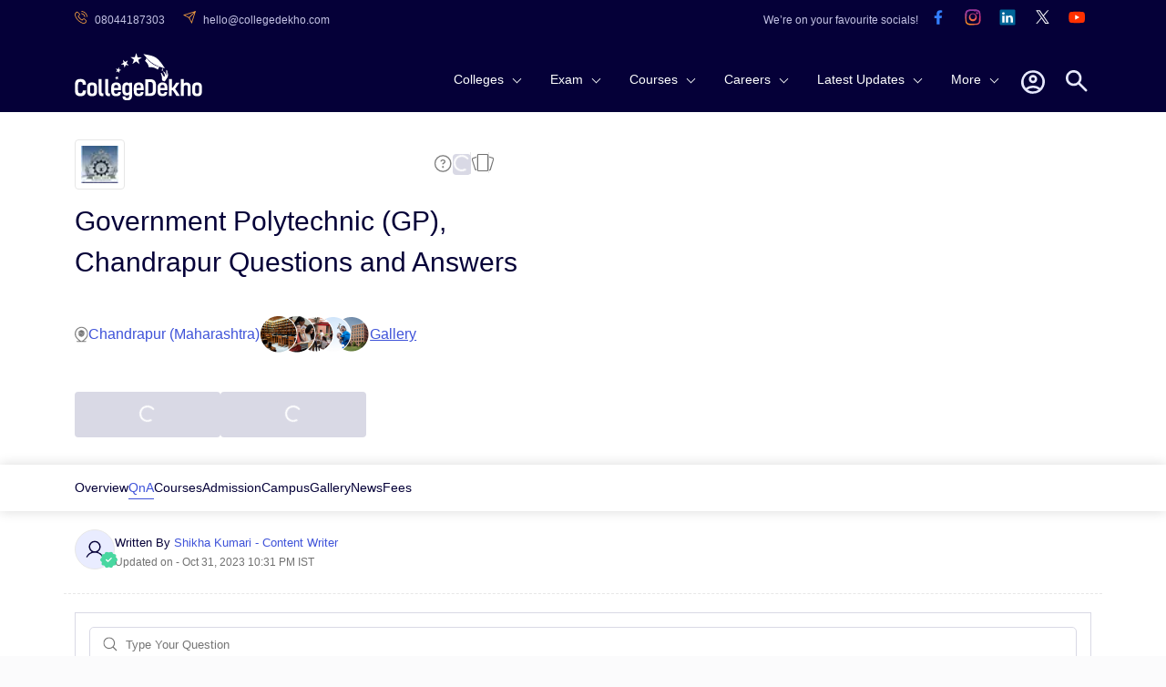

--- FILE ---
content_type: text/html; charset=utf-8
request_url: https://www.collegedekho.com/colleges/govt-polytechnic-bramhapuri-qna
body_size: 14863
content:
<!DOCTYPE html><html lang="en"><head><title data-next-head="">Government Polytechnic (GP), Chandrapur Questions and Answers</title><meta charSet="utf-8" data-next-head=""/><meta http-equiv="X-UA-Compatible" content="IE=edge" data-next-head=""/><meta http-equiv="content-type" content="text/html; charSet=UTF-8" data-next-head=""/><meta name="viewport" content="width=device-width, initial-scale=1.0" data-next-head=""/><meta name="google-site-verification" content="v6PIOLiAu7ZSegZlzwQ9LXm1_BKzqX07KITBK9gLxcc" data-next-head=""/><meta name="facebook-domain-verification" content="yym6qe6q64fg6erdxwyldpktpnibi9" data-next-head=""/><meta name="twitter:card" content="summary" data-next-head=""/><meta name="twitter:site" content="@collegedekho" data-next-head=""/><meta name="twitter:image" data-next-head=""/><meta name="twitter:title" content="Government Polytechnic (GP), Chandrapur Questions and Answers" data-next-head=""/><meta name="twitter:description" content="Government Polytechnic (GP), Chandrapur Questions and Answers: Read here all the questions and answers on Government Polytechnic, Chandrapur about cut off, admission, eligibility, placements, fees, courses and ranking by experts and students." data-next-head=""/><meta name="twitter:url" content="https://www.collegedekho.com/colleges/govt-polytechnic-bramhapuri-qna" data-next-head=""/><meta name="keywords" data-next-head=""/><meta name="college_id" content="30331" data-next-head=""/><meta name="description" content="Government Polytechnic (GP), Chandrapur Questions and Answers: Read here all the questions and answers on Government Polytechnic, Chandrapur about cut off, admission, eligibility, placements, fees, courses and ranking by experts and students." data-next-head=""/><meta property="fb:pages" content="855714064506230" data-next-head=""/><meta property="og:type" content="website" data-next-head=""/><meta property="og:title" content="Government Polytechnic (GP), Chandrapur Questions and Answers" data-next-head=""/><meta property="og:description" content="Government Polytechnic (GP), Chandrapur Questions and Answers: Read here all the questions and answers on Government Polytechnic, Chandrapur about cut off, admission, eligibility, placements, fees, courses and ranking by experts and students." data-next-head=""/><meta property="og:url" content="https://www.collegedekho.com/colleges/govt-polytechnic-bramhapuri-qna" data-next-head=""/><meta property="og:image" data-next-head=""/><meta property="og:site_name" content="CollegeDekho" data-next-head=""/><meta property="address" content="Periyasoragai PONangavalli" data-next-head=""/><meta property="logo" content="https://media.collegedekho.com/media/img/institute/logo/1447933427.jpg" data-next-head=""/><link rel="canonical" href="https://www.collegedekho.com/colleges/govt-polytechnic-bramhapuri-qna" data-next-head=""/><link rel="alternate" href="android-app://com.collegedekho.app/https/www.collegedekho.com/fragment_institute_list/institutes/30331/" data-next-head=""/><script type="application/ld+json" data-next-head="">{
        "@context":"http://schema.org",
    "@type":"WebSite",
    "name":"CollegeDekho",
    "url":"https://www.collegedekho.com/"
      }</script><script type="application/ld+json" data-next-head="">{
      "@context":"http://schema.org",
      "@type":"Organization",
      "name":"CollegeDekho",
      "url":"https://www.collegedekho.com/",
      "logo":"https://static.collegedekho.com/static/images/new_ui/common/logo.77ce948afe9d.png",
      "image":"https://static.collegedekho.com/static/images/new_ui/common/logo.77ce948afe9d.png",
      "sameAs":["https://www.facebook.com/CollegeDekho","https://plus.google.com/+Collegedekho","https://twitter.com/collegedekho"],
      "contactPoint" : [
      {
          "@type" : "ContactPoint",
          "telephone" : "+91 7067316980",
          "contactType" : "customer service"
      }]
  }</script><script type="application/ld+json" data-next-head="">{"@context":"http://schema.org",
        "@type":"BreadcrumbList",
         "itemListElement": [{"@type":"ListItem","name":"CollegeDekho Home","position":1,"item":{"@id":"https://www.collegedekho.com/"}},{"@type":"ListItem","name":"Colleges in Chandrapur","position":2,"item":{"@id":"https://www.collegedekho.com/colleges-in-chandrapur/"}},{"@type":"ListItem","name":"Government Polytechnic (GP), Chandrapur","position":3,"item":{"@id":"https://www.collegedekho.com/colleges/govt-polytechnic-bramhapuri"}},{"@type":"ListItem","name":"QnA","position":4,"item":{"@id":"https://www.collegedekho.com/colleges/govt-polytechnic-bramhapuri-qna"}}]
    }</script><link rel="shortcut icon" href="https://static.collegedekho.com/static-up/images/favicon.ico"/><script id="GTAG" data-nscript="beforeInteractive">window.dataLayer = window.dataLayer || [];
function gtag(){ console.log("Datalayer called"); dataLayer.push(arguments);}gtag('js', new Date());gtag('config', 'G-K0NHT5765Y');</script><link rel="preload" href="https://nj1-static.collegedekho.com/_next/static/css/4467a907b608a28e.css" as="style"/><link rel="stylesheet" href="https://nj1-static.collegedekho.com/_next/static/css/4467a907b608a28e.css" data-n-g=""/><link rel="preload" href="https://nj1-static.collegedekho.com/_next/static/css/6a64a0d30b306647.css" as="style"/><link rel="stylesheet" href="https://nj1-static.collegedekho.com/_next/static/css/6a64a0d30b306647.css"/><link rel="preload" href="https://nj1-static.collegedekho.com/_next/static/css/c34cd972f142220c.css" as="style"/><link rel="stylesheet" href="https://nj1-static.collegedekho.com/_next/static/css/c34cd972f142220c.css"/><link rel="preload" href="https://nj1-static.collegedekho.com/_next/static/css/51685f37fccd6bec.css" as="style"/><link rel="stylesheet" href="https://nj1-static.collegedekho.com/_next/static/css/51685f37fccd6bec.css"/><link rel="preload" href="https://nj1-static.collegedekho.com/_next/static/css/9313aa9e30cab0aa.css" as="style"/><link rel="stylesheet" href="https://nj1-static.collegedekho.com/_next/static/css/9313aa9e30cab0aa.css"/><link rel="preload" href="https://nj1-static.collegedekho.com/_next/static/css/bab0fb5eb3b43825.css" as="style"/><link rel="stylesheet" href="https://nj1-static.collegedekho.com/_next/static/css/bab0fb5eb3b43825.css"/><link rel="preload" href="https://nj1-static.collegedekho.com/_next/static/css/4d016720539329bb.css" as="style"/><link rel="stylesheet" href="https://nj1-static.collegedekho.com/_next/static/css/4d016720539329bb.css"/><link rel="preload" href="https://nj1-static.collegedekho.com/_next/static/css/850f511ad22bc14b.css" as="style"/><link rel="stylesheet" href="https://nj1-static.collegedekho.com/_next/static/css/850f511ad22bc14b.css"/><noscript data-n-css=""></noscript><script defer="" nomodule="" src="https://nj1-static.collegedekho.com/_next/static/chunks/polyfills-42372ed130431b0a.js"></script><script type="text/javascript" src="https://www.googletagmanager.com/gtag/js?id=G-K0NHT5765Y" defer="" data-nscript="beforeInteractive"></script><script defer="" src="https://nj1-static.collegedekho.com/_next/static/chunks/9965-271fe2f897fb1fd8.js"></script><script defer="" src="https://nj1-static.collegedekho.com/_next/static/chunks/1106-712252a3759c8ecf.js"></script><script defer="" src="https://nj1-static.collegedekho.com/_next/static/chunks/9719.d328f3eb52dea411.js"></script><script defer="" src="https://nj1-static.collegedekho.com/_next/static/chunks/9032-74735c1dd28a4847.js"></script><script defer="" src="https://nj1-static.collegedekho.com/_next/static/chunks/7499-0b793c207c541a8c.js"></script><script defer="" src="https://nj1-static.collegedekho.com/_next/static/chunks/5004.5ac0cb2ca2a9ee08.js"></script><script defer="" src="https://nj1-static.collegedekho.com/_next/static/chunks/2039.1f02ca79f55cb137.js"></script><script defer="" src="https://nj1-static.collegedekho.com/_next/static/chunks/5326-a6308d65925da148.js"></script><script defer="" src="https://nj1-static.collegedekho.com/_next/static/chunks/7825.8b28a0b1d9f7bdbc.js"></script><script defer="" src="https://nj1-static.collegedekho.com/_next/static/chunks/5162.a05e359a59b894a8.js"></script><script defer="" src="https://nj1-static.collegedekho.com/_next/static/chunks/6026.9fceccd632b7ce85.js"></script><script src="https://nj1-static.collegedekho.com/_next/static/chunks/webpack-1d1a64acbbec3dc5.js" defer=""></script><script src="https://nj1-static.collegedekho.com/_next/static/chunks/framework-8200559f25044701.js" defer=""></script><script src="https://nj1-static.collegedekho.com/_next/static/chunks/main-6a43ebec463786b3.js" defer=""></script><script src="https://nj1-static.collegedekho.com/_next/static/chunks/pages/_app-8ac96d3d8bc80289.js" defer=""></script><script src="https://nj1-static.collegedekho.com/_next/static/chunks/pages/colleges/%5BcollegeUriSlug%5D-4165d1e37bc5dfda.js" defer=""></script><script src="https://nj1-static.collegedekho.com/_next/static/eRe7cYRcgGr-rYjJHLI5N/_buildManifest.js" defer=""></script><script src="https://nj1-static.collegedekho.com/_next/static/eRe7cYRcgGr-rYjJHLI5N/_ssgManifest.js" defer=""></script></head><body><div id="__next"><header id="header" class="headerTop_headerBg__xC_Wx"><div class="headerTop_emailtop__SbmH3"><div class="headerTop_innercontainer__HYlR3 container"><div class="headerTop_emailphone__W9mGo"><ul><li><a href="tel:18005729877"><img alt="phone" loading="lazy" width="14" height="14" decoding="async" data-nimg="1" class="headerTop_socialCall__oawDy" style="color:transparent" srcSet="https://nj1-static.collegedekho.com/_next/static/media/callsvgOrange.f1c1aae6.svg?width=16&amp;q=80 1x, https://nj1-static.collegedekho.com/_next/static/media/callsvgOrange.f1c1aae6.svg?width=32&amp;q=80 2x" src="https://nj1-static.collegedekho.com/_next/static/media/callsvgOrange.f1c1aae6.svg?width=32&amp;q=80"/><span class="headerTop_callSpan__GCGeI">08044187303</span></a></li><li><a href="mailto:hello@collegedekho.com"><img alt="mail" loading="lazy" width="14" height="14" decoding="async" data-nimg="1" class="headerTop_socialCall__oawDy" style="color:transparent" srcSet="https://nj1-static.collegedekho.com/_next/static/media/mailOrange.441c4074.svg?width=16&amp;q=80 1x, https://nj1-static.collegedekho.com/_next/static/media/mailOrange.441c4074.svg?width=32&amp;q=80 2x" src="https://nj1-static.collegedekho.com/_next/static/media/mailOrange.441c4074.svg?width=32&amp;q=80"/><span class="headerTop_mailSpan__7BU63">hello@collegedekho.com</span></a></li></ul></div><div class="headerTop_socialstop__NEGfq"><ul><li>We’re on your favourite socials!</li><li><a href="https://www.facebook.com/CollegeDekho"><span><img alt="logo" loading="lazy" width="32" height="32" decoding="async" data-nimg="1" style="color:transparent" srcSet="https://nj1-static.collegedekho.com/_next/static/media/facebook.a9df139a.svg?width=32&amp;q=80 1x, https://nj1-static.collegedekho.com/_next/static/media/facebook.a9df139a.svg?width=64&amp;q=80 2x" src="https://nj1-static.collegedekho.com/_next/static/media/facebook.a9df139a.svg?width=64&amp;q=80"/></span></a></li><li><a href="https://www.instagram.com/collegedekhoindia/"><span><img alt="logo" loading="lazy" width="32" height="32" decoding="async" data-nimg="1" style="color:transparent" srcSet="https://nj1-static.collegedekho.com/_next/static/media/instagram.fde86165.svg?width=32&amp;q=80 1x, https://nj1-static.collegedekho.com/_next/static/media/instagram.fde86165.svg?width=64&amp;q=80 2x" src="https://nj1-static.collegedekho.com/_next/static/media/instagram.fde86165.svg?width=64&amp;q=80"/></span></a></li><li><a href="https://in.linkedin.com/company/collegedekho"><span><img alt="logo" loading="lazy" width="32" height="32" decoding="async" data-nimg="1" style="color:transparent" srcSet="https://nj1-static.collegedekho.com/_next/static/media/linkedin.98d06e6a.svg?width=32&amp;q=80 1x, https://nj1-static.collegedekho.com/_next/static/media/linkedin.98d06e6a.svg?width=64&amp;q=80 2x" src="https://nj1-static.collegedekho.com/_next/static/media/linkedin.98d06e6a.svg?width=64&amp;q=80"/></span></a></li><li><a href="https://twitter.com/collegedekho"><span><img alt="logo" loading="lazy" width="32" height="32" decoding="async" data-nimg="1" style="color:transparent" srcSet="https://nj1-static.collegedekho.com/_next/static/media/tweeter.d9fb9e15.svg?width=32&amp;q=80 1x, https://nj1-static.collegedekho.com/_next/static/media/tweeter.d9fb9e15.svg?width=64&amp;q=80 2x" src="https://nj1-static.collegedekho.com/_next/static/media/tweeter.d9fb9e15.svg?width=64&amp;q=80"/></span></a></li><li><a href="https://www.youtube.com/c/CollegeDekhoIndia/videos"><span><img alt="logo" loading="lazy" width="32" height="32" decoding="async" data-nimg="1" style="color:transparent" srcSet="https://nj1-static.collegedekho.com/_next/static/media/youtube.7cd62c01.svg?width=32&amp;q=80 1x, https://nj1-static.collegedekho.com/_next/static/media/youtube.7cd62c01.svg?width=64&amp;q=80 2x" src="https://nj1-static.collegedekho.com/_next/static/media/youtube.7cd62c01.svg?width=64&amp;q=80"/></span></a></li></ul></div></div></div><div class="container mobileContainerNone"><div class="headerTop_customnav__YI7f2"><div class="headerTop_logo1__T5RMw"><a href="https://www.collegedekho.com" tabindex="0" aria-label="home"><img alt="CollegeDekho" loading="lazy" width="140" height="60" decoding="async" data-nimg="1" style="color:transparent" srcSet="https://nj1-static.collegedekho.com/_next/static/media/collegedekhologo.c96051fc.svg?width=256&amp;q=80 1x, https://nj1-static.collegedekho.com/_next/static/media/collegedekhologo.c96051fc.svg?width=384&amp;q=80 2x" src="https://nj1-static.collegedekho.com/_next/static/media/collegedekhologo.c96051fc.svg?width=384&amp;q=80"/></a></div></div></div></header><script type="application/ld+json">{"@context":"http://schema.org/","@type":"CollegeOrUniversity","name":"Government Polytechnic, Chandrapur","url":"https://gpbramhapuri.edu.in/","email":"gpbprincipal@gmail.com","telephone":"07177-272166","image":"null","logo":"https://media.collegedekho.com/media/img/institute/logo/1447933427.jpg","address":{"@type":"PostalAddress","addressLocality":"Periyasoragai PONangavalli"}}</script><script type="application/ld+json">{
        "@context":"http://schema.org",
        "@type":"Article",
        "inLanguage":"en",
        "headline":"Government Polytechnic (GP), Chandrapur Questions and Answers",
        "description":"Government Polytechnic (GP), Chandrapur Questions and Answers: Read here all the questions and answers on Government Polytechnic, Chandrapur about cut off, admission, eligibility, placements, fees, courses and ranking by experts and students.",
        "dateModified":"2023-10-31T22:31:15+05:30",
        "datePublished":"2023-09-25T21:21:18+05:30",
        "mainEntityOfPage":
          {"id":"https://www.collegedekho.com/colleges/govt-polytechnic-bramhapuri-qna",
          "@type":"WebPage",
          "Name":"Government Polytechnic, Chandrapur"
        },
        "Author":
        {
        "@type":"Person",
        "name":"Shikha Kumari",
        "url":"https://www.collegedekho.com/author/shikha-kumari/"
        },
        "Publisher":
          {"@type":"Organization",
          "name":"collegedekho.com",
          "logo":
              {"@type":"ImageObject",
              "name":"collegedekho.com",
              "url":"https://static.collegedekho.com/static/images/new_ui/common/logo.png",
              "height":"70","width":"180"}
          },
          "image":{
          "@type":"ImageObject",
          "url":"https://media.collegedekho.com/media/img/institute/logo/1447933427.jpg"
            }
        }</script><script type="application/ld+json">{
            "@context": "http://schema.org/",
            "@type": "Person",
            "sponsor":
            {
              "@type": "Organization",
              "name": "CollegeDekho",
              "url": "https://www.collegedekho.com/"
            }
          }</script><div class="collegeDetailMainContainer"><div class="container collegeDetailContainer collegeDetailBanner_mbBanner__8DZKJ"><div class="collegeDetailBanner_bannerContainer__WCjzF"><div class="collegeDetailBanner_detailBannerLeft__aqB_e"><div class="bannerIcon_bannerTopLogoIcons__5l6Jj"><div class="bannerLogo_logoBlock__LrdGj"><img alt="institute-logo" loading="lazy" width="20" height="20" decoding="async" data-nimg="1" style="color:transparent" srcSet="https://media.collegedekho.com/media/img/institute/logo/1447933427.jpg?width=32 1x, https://media.collegedekho.com/media/img/institute/logo/1447933427.jpg?width=48 2x" src="https://media.collegedekho.com/media/img/institute/logo/1447933427.jpg?width=48"/></div><div class="bannerTopIcons_bannerIcons__bLnct"><button><div id="gtm-ask-question" class="CollegedekhoShareBtn_askQuestion__bZyzi"><img alt="Info" loading="lazy" width="21" height="21" decoding="async" data-nimg="1" style="color:transparent" srcSet="https://nj1-static.collegedekho.com/_next/static/media/info-icon.fceace80.svg?width=32&amp;q=80 1x, https://nj1-static.collegedekho.com/_next/static/media/info-icon.fceace80.svg?width=48&amp;q=80 2x" src="https://nj1-static.collegedekho.com/_next/static/media/info-icon.fceace80.svg?width=48&amp;q=80"/></div></button><button id="btn-ctaundefined" class="ga4-cta-impression disabledBtn" data-button-text=" " data-template="college_detail" data-sub-page="qna" disabled=""><svg class=" spinner" viewBox="0 0 50 50"><circle class="path" cx="25" cy="25" r="20" fill="none" stroke-width="5"></circle></svg></button><button><img alt="Compare" loading="lazy" width="26" height="26" decoding="async" data-nimg="1" style="color:transparent" srcSet="https://nj1-static.collegedekho.com/_next/static/media/compare-icon.4eff9ce2.svg?width=32&amp;q=80 1x, https://nj1-static.collegedekho.com/_next/static/media/compare-icon.4eff9ce2.svg?width=64&amp;q=80 2x" src="https://nj1-static.collegedekho.com/_next/static/media/compare-icon.4eff9ce2.svg?width=64&amp;q=80"/></button></div></div><div class="bannerHeading_bannerHead__QPu_K"><h1>Government Polytechnic (GP), Chandrapur Questions and Answers</h1></div><div class="bannerReview_bannerReviewBlock__hFZBV"></div><div class="locationAndGallery_locationGalleryBlock__bCg6o"><div class="locationAndGallery_locationBlock__SCWZv"><img alt="Location" loading="lazy" width="16" height="18" decoding="async" data-nimg="1" style="color:transparent" srcSet="https://nj1-static.collegedekho.com/_next/static/media/location-icon.5745df80.svg?width=16&amp;q=80 1x, https://nj1-static.collegedekho.com/_next/static/media/location-icon.5745df80.svg?width=32&amp;q=80 2x" src="https://nj1-static.collegedekho.com/_next/static/media/location-icon.5745df80.svg?width=32&amp;q=80"/>Chandrapur (Maharashtra)</div><div class="locationAndGallery_galleryBlock__KBGxA"><img alt="Gallery" loading="lazy" width="121" height="42" decoding="async" data-nimg="1" style="color:transparent" srcSet="https://nj1-static.collegedekho.com/_next/static/media/galleryIcon.d57141d9.webp?width=128&amp;q=80 1x, https://nj1-static.collegedekho.com/_next/static/media/galleryIcon.d57141d9.webp?width=256&amp;q=80 2x" src="https://nj1-static.collegedekho.com/_next/static/media/galleryIcon.d57141d9.webp?width=256&amp;q=80"/><span>Gallery</span></div></div></div></div><div class="bannerCta_bannerCtaBlock__ejysG"><button id="btn-ctaundefined" class="ga4-cta-impression secondaryBtn disabledBtn" data-template="college_detail" data-sub-page="qna" disabled=""><svg class=" spinner" viewBox="0 0 50 50"><circle class="path" cx="25" cy="25" r="20" fill="none" stroke-width="5"></circle></svg></button><button id="btn-ctaundefined" class="ga4-cta-impression primeryBtn disabledBtn" data-template="college_detail" data-sub-page="qna" disabled=""><svg class=" spinner" viewBox="0 0 50 50"><circle class="path" cx="25" cy="25" r="20" fill="none" stroke-width="5"></circle></svg></button></div></div><div class="collegeDetailSubNavigation_detailSubNavContainer__uR9dG"><div class="container mobileContainerNone"><ul><li class=""><a href="/colleges/govt-polytechnic-bramhapuri" title="Government Polytechnic, Chandrapur Overview">Overview</a></li><li class="collegeDetailSubNavigation_activeClass__QFU2t"><a href="/colleges/govt-polytechnic-bramhapuri-qna" title="Government Polytechnic, Chandrapur QnA">QnA</a></li><li class=""><a href="/colleges/govt-polytechnic-bramhapuri-courses" title="Government Polytechnic, Chandrapur Courses">Courses</a></li><li class=""><a href="/colleges/govt-polytechnic-bramhapuri-admission" title="Government Polytechnic, Chandrapur Admission">Admission</a></li><li class=""><a href="/colleges/govt-polytechnic-bramhapuri-campus" title="Government Polytechnic, Chandrapur Campus">Campus</a></li><li class=""><a href="/colleges/govt-polytechnic-bramhapuri-pictures" title="Government Polytechnic, Chandrapur Gallery">Gallery</a></li><li class=""><a href="/colleges/govt-polytechnic-bramhapuri-connect" title="Government Polytechnic, Chandrapur News">News</a></li><li class=""><a href="/colleges/govt-polytechnic-bramhapuri-fee-structure" title="Government Polytechnic, Chandrapur Fees">Fees</a></li></ul></div></div><div class="container mobileContainerNone writtenAndReviews_mbCommonReview__uWlWg writtenAndReviews_writeAndReviewBox__uHkCo"><div class="contentWriter_writerBox__0yltL"><div class="contentWriter_writerImage__ffVf0"><img alt="user-pic" loading="lazy" width="24" height="24" decoding="async" data-nimg="1" style="color:transparent" srcSet="https://nj1-static.collegedekho.com/_next/static/media/userIcon.471d571d.svg?width=32&amp;q=80 1x, https://nj1-static.collegedekho.com/_next/static/media/userIcon.471d571d.svg?width=48&amp;q=80 2x" src="https://nj1-static.collegedekho.com/_next/static/media/userIcon.471d571d.svg?width=48&amp;q=80"/><img alt="verifiedTick" loading="lazy" width="19" height="19" decoding="async" data-nimg="1" class="contentWriter_verificationTick__JaMnE" style="color:transparent" srcSet="https://nj1-static.collegedekho.com/_next/static/media/verifiedTick.c5dc8776.svg?width=32&amp;q=80 1x, https://nj1-static.collegedekho.com/_next/static/media/verifiedTick.c5dc8776.svg?width=48&amp;q=80 2x" src="https://nj1-static.collegedekho.com/_next/static/media/verifiedTick.c5dc8776.svg?width=48&amp;q=80"/></div><div class="contentWriter_writerInfo__yS858"><div class="contentWriter_writerName__y2KfJ">Written By<!-- --> <a href="https://www.collegedekho.com/author/shikha-kumari/">Shikha Kumari<!-- --> - Content Writer</a></div><div class="contentWriter_timeAndDate__5FxdY">Updated on - <!-- -->Oct 31, 2023 10:31 PM IST</div></div></div></div><div class="container collegeDetailContainer studentQaMobileContainer mbCommon"><div class="sectionHeadingSpace"><h2>Questions Asked On Government Polytechnic, Chandrapur, Maharashtra</h2><div class="studentQa_studentQaWrap__JuzpU"><div class="studentQa_studentQaWrapInner__06_Bw"><div class="studentQaProfile_studentProfileWrap__EI_rH"><div class="studentQaProfile_studentProfileImg__Ivrjr studentQaProfile_studentProfileTopHide__hVKFX">h</div><div class="studentQaProfile_studentProfileRight__GC_8W studentQaProfile_studentProfileRightExpendMobile__ljk6b"><div class="studentQaProfile_profileName__JNLMq"><div class="studentQaProfile_nameDateBlock__E_j6J"><span>himanshu khichare</span></div><div class="studentQaProfile_answerCount__uF39X"><a href="https://www.collegedekho.com/qna/college-code-college-number">3<!-- --> <!-- -->Answers</a></div></div><div class="StudentComment_profileComment__ZbGCT"><a href="https://www.collegedekho.com/qna/college-code-college-number"> <h3>College code college number  											</h3> </a></div></div></div><div class="studentQaProfile_studentCommentListWrap__mnGyl"><div class="studentQaProfile_studentCommentListInner__dhwlo"><div class="studentQaProfile_studentProfileWrap__EI_rH"><div class="studentQaProfile_studentProfileImg__Ivrjr">P</div><div class="studentQaProfile_studentProfileRight__GC_8W"><div class="studentQaProfile_profileName__JNLMq"><div class="studentQaProfile_nameDateBlock__E_j6J"><span>P sidhu</span><span> •  <!-- -->today<!-- --> </span></div></div><div class="StudentComment_profileComment__ZbGCT"><div>Lovely Professional University does not use a typical college code or number like some government colleges. Admissions are processed directly through the university’s online application system, where students register using their personal and academic details. Each student receives a unique application ID or enrollment number after registration, which is used for tracking admission status, fee payment, and academic records throughout their course at LPU.

</div></div></div></div></div></div></div><div class="studentQa_studentQaWrapInner__06_Bw"><div class="studentQaProfile_studentProfileWrap__EI_rH"><div class="studentQaProfile_studentProfileImg__Ivrjr studentQaProfile_studentProfileTopHide__hVKFX">R</div><div class="studentQaProfile_studentProfileRight__GC_8W studentQaProfile_studentProfileRightExpendMobile__ljk6b"><div class="studentQaProfile_profileName__JNLMq"><div class="studentQaProfile_nameDateBlock__E_j6J"><span>Rudra</span></div><div class="studentQaProfile_answerCount__uF39X"><a href="https://www.collegedekho.com/qna/can-744-percent-student-get-admission-in-polytechnic">3<!-- --> <!-- -->Answers</a></div></div><div class="StudentComment_profileComment__ZbGCT"><a href="https://www.collegedekho.com/qna/can-744-percent-student-get-admission-in-polytechnic"> <h3>can 74.4 percent student get admission in polytechnic? 											</h3> </a></div></div></div><div class="studentQaProfile_studentCommentListWrap__mnGyl"><div class="studentQaProfile_studentCommentListInner__dhwlo"><div class="studentQaProfile_studentProfileWrap__EI_rH"><div class="studentQaProfile_studentProfileImg__Ivrjr">P</div><div class="studentQaProfile_studentProfileRight__GC_8W"><div class="studentQaProfile_profileName__JNLMq"><div class="studentQaProfile_nameDateBlock__E_j6J"><span>P sidhu</span><span> •  <!-- -->Jan-16-2025<!-- --> </span></div></div><div class="StudentComment_profileComment__ZbGCT"><div>Admissions for 2025 at Lovely Professional University (LPU) are now live! Explore top-notch programs, world-class infrastructure, and industry-relevant training. Secure your seat with scholarships based on merit. Be a part of LPU’s dynamic academic environment. Apply today for a brighter future!</div></div></div></div></div></div></div><div class="studentQa_studentQaWrapInner__06_Bw"><div class="studentQaProfile_studentProfileWrap__EI_rH"><div class="studentQaProfile_studentProfileImg__Ivrjr studentQaProfile_studentProfileTopHide__hVKFX">A</div><div class="studentQaProfile_studentProfileRight__GC_8W studentQaProfile_studentProfileRightExpendMobile__ljk6b"><div class="studentQaProfile_profileName__JNLMq"><div class="studentQaProfile_nameDateBlock__E_j6J"><span>Admin</span></div><div class="studentQaProfile_answerCount__uF39X"><a href="https://www.collegedekho.com/qna/civil-bigning-the-admission-datex000d-sand-imformetion-in-this-email-id-nagpurekhushal1gmailcom">3<!-- --> <!-- -->Answers</a></div></div><div class="StudentComment_profileComment__ZbGCT"><a href="https://www.collegedekho.com/qna/civil-bigning-the-admission-datex000d-sand-imformetion-in-this-email-id-nagpurekhushal1gmailcom"> <h3>civil  : bigning the admission date
sand imformetion in this Email ID :-nagpurekhushal1@gmail.com</h3> </a></div></div></div><div class="studentQaProfile_studentCommentListWrap__mnGyl"><div class="studentQaProfile_studentCommentListInner__dhwlo"><div class="studentQaProfile_studentProfileWrap__EI_rH"><div class="studentQaProfile_studentProfileImg__Ivrjr">N</div><div class="studentQaProfile_studentProfileRight__GC_8W"><div class="studentQaProfile_profileName__JNLMq"><div class="studentQaProfile_nameDateBlock__E_j6J"><span>Navneet</span><span> •  <!-- -->Dec-14-2022<!-- --> </span></div></div><div class="StudentComment_profileComment__ZbGCT"><div>The application process for LPU is completely online. The LPU admission process includes filling in the application form, appearing for the LPUNEST entrance test, result declaration and fee payment. Given below is the admission process of Lovely Professional University. 
Step 1: LPU Application Process 2023 
Candidates are required to follow the below-mentioned steps to fill out the LPU application form: 
Step 1.1: Visit the official website of LPU and click on the ' Apply Now' tab at the top of the web page. 
Step 1.2: Register on the official admission portal of LPU i.e. LPUADMIT (admission.lpu.in) with basic details such as name, email-id, mobile no., state, gender and password). The email id used during registration will act as the username for the portal and the password needs to be set by the candidate while registering. 
Step 1.3: Candidates can continue to apply for LPUNEST (for scholarship purposes). 
Step 1.4 Pay the application fee and hit on the submit button to complete the application process. 
</div></div></div></div></div></div></div></div></div></div><div class="container"><div class="box block container undefined collegeDetail_topDegreeCoursesBox__GKS8y"><h3 class="collegeDetail_TopCoursesHead__FyOjy mainHeading">Top Courses at Government Polytechnic (GP), Chandrapur</h3><div class="collegeDetail_classRead__yd_kT"><span class="collegeDetail_overview__Qr159"><div class="collegeDetail_TopCoursesBox__y__69"><a title="Government Polytechnic (GP), Chandrapur Diploma" href="/colleges/govt-polytechnic-bramhapuri-diploma-dp-127481">Government Polytechnic (GP), Chandrapur Diploma</a></div></span></div><div class="collegeDetail_classReadActive__5ShNb"><span class="collegeDetail_toggle__HqwJA">Show Less</span></div></div></div><div class="container"><ul class="breadCrumbs_breadCrumbs__WAKGz"><li><div><a href="https://www.collegedekho.com" aria-label="home"><img alt="home-icon" loading="lazy" width="15" height="15" decoding="async" data-nimg="1" style="color:transparent" srcSet="https://nj1-static.collegedekho.com/_next/static/media/breadcrumb-home-icon.fd09a296.svg?width=16&amp;q=80 1x, https://nj1-static.collegedekho.com/_next/static/media/breadcrumb-home-icon.fd09a296.svg?width=32&amp;q=80 2x" src="https://nj1-static.collegedekho.com/_next/static/media/breadcrumb-home-icon.fd09a296.svg?width=32&amp;q=80"/></a></div></li><li><a title="Colleges in Chandrapur" href="https://www.collegedekho.com/colleges-in-chandrapur/">Colleges in Chandrapur</a></li><li><a title="Government Polytechnic (GP), Chandrapur" href="https://www.collegedekho.com/colleges/govt-polytechnic-bramhapuri">Government Polytechnic (GP), Chandrapur</a></li><li>QnA</li></ul></div><div class="CollegedekhoFooter_footer__WeiTS"><div class="container"><div class="row"><div class="CollegedekhoFooter_footer_links__vcdRr col-md-3"><div class="CollegedekhoFooter_footerHeading__86OnU">More To Explore</div><ul class="CollegedekhoFooter_innerDiv__fL1VU"><li><a href="https://www.collegedekho.com/college-admission-form">Common Application form</a></li><li><a href="https://www.collegedekho.com/assured">Job Ready Courses</a></li><li><a href="https://www.collegedekho.com/college-admission-form-etp">ETP Admissions</a></li><li><a href="https://www.collegedekho.com/scholarships-lsp-1">Scholarships</a></li><li><a href="https://www.collegedekho.com/boards/">Boards</a></li><li><a href="https://www.collegedekho.com/articles/">Articles</a></li><li><a href="https://www.collegedekho.com/te/news/">Telugu News</a></li><li><a href="https://www.collegedekho.com/learn/">CD Academy</a></li></ul></div><div class="CollegedekhoFooter_footer_links__vcdRr col-md-3"><div class="CollegedekhoFooter_footerHeading__86OnU">Tools &amp; Research</div><ul class="CollegedekhoFooter_innerDiv__fL1VU"><li><a href="/psychometric-test">Career Compass</a></li><li><a href="/reviews/add-and-earn">Write a review</a></li><li><a href="/qna/">Qna Forum</a></li><li><a href="/du-college-predictor">DU Predictor</a></li></ul></div><div class="CollegedekhoFooter_footer_links__vcdRr col-md-3"><div class="CollegedekhoFooter_footerHeading__86OnU">Quick Links</div><ul class="CollegedekhoFooter_innerDiv__fL1VU"><li><a href="/about-us/">About Us</a></li><li><a href="/contact-us/">Contact Us</a></li><li><a href="https://collegedekhohrms.darwinbox.in/ms/candidate/careers">Join Us</a></li></ul></div><div class="CollegedekhoFooter_footer_links__vcdRr CollegedekhoFooter_mobile_footer__v8kID col-md-3"><ul><li><div class="CollegedekhoFooter_footerHeading__86OnU">Bengaluru </div><p class="CollegedekhoFooter_address__rZB8O">Pride Hulkul, 6th floor, No 116, Lalbagh Road, Bengaluru, Karnataka - 560027</p></li><li><div class="CollegedekhoFooter_footerHeading__86OnU">Kolkata </div><p class="CollegedekhoFooter_address__rZB8O">Godrej Genesis, 15th floor, 1509, Salt lake Sector 5, Kolkata, West Bengal - 700091</p></li><li><div class="CollegedekhoFooter_footerHeading__86OnU">Jaipur </div><p class="CollegedekhoFooter_address__rZB8O">6th &amp; 7th Floor, 29, Moji Colony, Calgiri Marg, Malviya Nagar, Jaipur, Rajasthan - 302017</p></li></ul></div><div class="CollegedekhoFooter_footer_links__vcdRr CollegedekhoFooter_mobile_footer__v8kID col-md-3"><ul><li><div class="CollegedekhoFooter_footerHeading__86OnU">Gurugram </div><p class="CollegedekhoFooter_address__rZB8O">6th Floor, CollegeDekho Office, Capital Cityscape, Sector 66, Gurugram Haryana 122002</p></li><li class="CollegedekhoFooter_footer_phone__B_3kA"><svg xmlns="http://www.w3.org/2000/svg" width="13" height="13" viewBox="0 0 14.995 15.001"><path fill="#9695a5" id="Shape_1" data-name="Shape 1" d="M226.109,1056.493a7.728,7.728,0,0,1-2.789-.823,14.908,14.908,0,0,1-4.967-3.884,13.651,13.651,0,0,1-2.425-4.04,5.544,5.544,0,0,1-.4-2.349,2.314,2.314,0,0,1,.688-1.473l1.077-1.086.006-.005a1.553,1.553,0,0,1,1.078-.465,1.5,1.5,0,0,1,1.061.465c.206.19.406.393.6.589.1.1.2.2.3.3l.865.864a1.451,1.451,0,0,1,0,2.191c-.088.088-.177.18-.266.269-.235.238-.476.484-.735.722a6.388,6.388,0,0,0,.855,1.349,10.921,10.921,0,0,0,2.609,2.376c.092.056.2.11.313.167.079.042.162.083.245.127l1-1a1.528,1.528,0,0,1,1.084-.488,1.474,1.474,0,0,1,1.071.491l1.741,1.744a1.523,1.523,0,0,1,.488,1.086,1.578,1.578,0,0,1-.479,1.1c-.136.142-.275.279-.412.409a7.168,7.168,0,0,0-.554.573c0,.005-.01.009-.013.015a2.388,2.388,0,0,1-1.829.785C226.245,1056.5,226.175,1056.5,226.109,1056.493Zm-8.213-13.048-1.081,1.08a1.455,1.455,0,0,0-.437.94,4.523,4.523,0,0,0,.355,1.982,12.864,12.864,0,0,0,2.282,3.8,14.071,14.071,0,0,0,4.678,3.659,6.888,6.888,0,0,0,2.471.742c.048,0,.1,0,.146,0a1.53,1.53,0,0,0,1.192-.5,8.541,8.541,0,0,1,.611-.634c.137-.132.264-.252.387-.385a.626.626,0,0,0,0-.992l-1.746-1.743-.006-.007a.644.644,0,0,0-.456-.23.717.717,0,0,0-.479.238l-1.084,1.083a.678.678,0,0,1-.482.219.693.693,0,0,1-.313-.079.423.423,0,0,0-.039-.023c-.092-.058-.2-.112-.313-.168a4.3,4.3,0,0,1-.39-.212,11.643,11.643,0,0,1-2.815-2.559l0,0a6.921,6.921,0,0,1-1.024-1.669l-.009-.029a.643.643,0,0,1,.165-.718c0-.007.009-.01.015-.015.276-.248.53-.5.8-.774.093-.088.181-.18.273-.272a.6.6,0,0,0,0-.981l-.865-.864c-.1-.105-.2-.206-.3-.308-.193-.2-.377-.386-.571-.566l-.009-.01a.679.679,0,0,0-.463-.222A.726.726,0,0,0,217.9,1043.445Zm10.606,10.68,0,0S228.5,1054.125,228.5,1054.125Zm-1.566-5.741a4.076,4.076,0,0,0-3.322-3.318.422.422,0,0,1-.345-.494.429.429,0,0,1,.494-.348,4.932,4.932,0,0,1,4.019,4.015.428.428,0,0,1-.352.494.5.5,0,0,1-.073.006A.426.426,0,0,1,226.936,1048.384Zm2.72-.13a7.253,7.253,0,0,0-5.915-5.908.43.43,0,0,1-.352-.494.424.424,0,0,1,.491-.347,8.114,8.114,0,0,1,6.619,6.61.42.42,0,0,1-.349.488.507.507,0,0,1-.073.006A.425.425,0,0,1,229.656,1048.254Z" transform="translate(-215.51 -1041.498)"></path></svg><a href="tel:18005729877">08044187303</a></li><li class="undefined CollegedekhoFooter_emailFooter__Jy5im"><svg xmlns="http://www.w3.org/2000/svg" width="13" height="13" viewBox="0 0 15 14.998"><path id="Forma_1" data-name="Forma 1" d="M351,1046.782l6.727,3.491,3.49,6.726L366,1042Zm2.286.194,10.444-3.329-5.76,5.759Zm7.737,7.738-2.43-4.684,5.76-5.76Z" transform="translate(-351 -1042.001)" fill="#9695a5"></path></svg><a href="mailto:hello@collegedekho.com">hello@collegedekho.com</a></li></ul><div class="CollegedekhoFooter_socials__HjuAb"><ul><li><a target="_blank" href="https://www.facebook.com/CollegeDekho"> <img alt="logo" loading="lazy" width="32" height="32" decoding="async" data-nimg="1" style="color:transparent" srcSet="https://nj1-static.collegedekho.com/_next/static/media/facebook.a9df139a.svg?width=32&amp;q=80 1x, https://nj1-static.collegedekho.com/_next/static/media/facebook.a9df139a.svg?width=64&amp;q=80 2x" src="https://nj1-static.collegedekho.com/_next/static/media/facebook.a9df139a.svg?width=64&amp;q=80"/></a></li><li><a target="_blank" href="https://www.instagram.com/collegedekhoindia/"><img alt="logo" loading="lazy" width="32" height="32" decoding="async" data-nimg="1" style="color:transparent" srcSet="https://nj1-static.collegedekho.com/_next/static/media/instagram.fde86165.svg?width=32&amp;q=80 1x, https://nj1-static.collegedekho.com/_next/static/media/instagram.fde86165.svg?width=64&amp;q=80 2x" src="https://nj1-static.collegedekho.com/_next/static/media/instagram.fde86165.svg?width=64&amp;q=80"/></a></li><li><a target="_blank" href="https://in.linkedin.com/company/collegedekho"><img alt="logo" loading="lazy" width="32" height="32" decoding="async" data-nimg="1" style="color:transparent" srcSet="https://nj1-static.collegedekho.com/_next/static/media/linkedin.98d06e6a.svg?width=32&amp;q=80 1x, https://nj1-static.collegedekho.com/_next/static/media/linkedin.98d06e6a.svg?width=64&amp;q=80 2x" src="https://nj1-static.collegedekho.com/_next/static/media/linkedin.98d06e6a.svg?width=64&amp;q=80"/></a></li><li><a target="_blank" href="https://twitter.com/collegedekho"><img alt="logo" loading="lazy" width="32" height="32" decoding="async" data-nimg="1" style="color:transparent" srcSet="https://nj1-static.collegedekho.com/_next/static/media/tweeter.d9fb9e15.svg?width=32&amp;q=80 1x, https://nj1-static.collegedekho.com/_next/static/media/tweeter.d9fb9e15.svg?width=64&amp;q=80 2x" src="https://nj1-static.collegedekho.com/_next/static/media/tweeter.d9fb9e15.svg?width=64&amp;q=80"/></a></li><li><a target="_blank" href="https://www.youtube.com/c/CollegeDekhoIndia/videos"><img alt="logo" loading="lazy" width="32" height="32" decoding="async" data-nimg="1" style="color:transparent" srcSet="https://nj1-static.collegedekho.com/_next/static/media/youtube.7cd62c01.svg?width=32&amp;q=80 1x, https://nj1-static.collegedekho.com/_next/static/media/youtube.7cd62c01.svg?width=64&amp;q=80 2x" src="https://nj1-static.collegedekho.com/_next/static/media/youtube.7cd62c01.svg?width=64&amp;q=80"/></a></li></ul></div><a class="CollegedekhoFooter_googlePlay__AVhF4" target="_blank" href="https://play.google.com/store/apps/details?id=com.girnarsoft.collegedekho"><img alt="googleplay" loading="lazy" width="160" height="47" decoding="async" data-nimg="1" style="color:transparent" srcSet="https://nj1-static.collegedekho.com/_next/static/media/GooglePlay.5e5f7d7c.svg?width=256&amp;q=80 1x, https://nj1-static.collegedekho.com/_next/static/media/GooglePlay.5e5f7d7c.svg?width=384&amp;q=80 2x" src="https://nj1-static.collegedekho.com/_next/static/media/GooglePlay.5e5f7d7c.svg?width=384&amp;q=80"/></a></div></div><div class="row"><div class="col-md-12"><div class="CollegedekhoFooter_accordion__3ZAab"><div class="CollegedekhoFooter_headingToggle__Wag_D">Trending Links</div><div class="CollegedekhoFooter_accordionData__BTrYo" style="height:0px"><ul class="CollegedekhoFooter_innerDiv__fL1VU"><li><a href="https://www.collegedekho.com/articles/list-of-aiims-colleges-in-india/">List of AIIMS in India 2026</a></li><li><a href="https://www.collegedekho.com/exam/jee-main/college-predictor">JEE Main College Predictor 2026</a></li><li><a href="https://www.collegedekho.com/exam/neet-ug/rank-predictor">NEET Rank Predictor 2026</a></li><li><a href="https://www.collegedekho.com/exam/ap-eamcet/marks-vs-rank">AP EAMCET Marks vs Rank 2026</a></li><li><a href="https://www.collegedekho.com/exam/jee-main/paper-analysis">JEE Main 2026 Paper Analysis</a></li><li><a href="https://www.collegedekho.com/exam/jee-main/rank-predictor">JEE Main Rank Predictor 2026</a></li><li><a href="https://www.collegedekho.com/articles/tamil-nadu-bsc-nursing-admission/">Tamilnadu BSc Nursing Admission</a></li><li><a href="https://www.collegedekho.com/articles/list-of-medical-colleges-for-300-400-marks-in-neet-ug/">List of Medical Colleges for 300 to 400 Marks in India</a></li><li><a href="https://www.collegedekho.com/articles/medical-colleges-for-400-500-marks-in-neet/">List of Medical Colleges for 400 to 500 Marks in India</a></li><li><a href="https://www.collegedekho.com/exam/jee-main/rank-predictor">JEE Main Rank Predictor 2026</a></li><li><a href="https://www.collegedekho.com/articles/medical-colleges-for-500-600-marks-in-neet/">List of Medical Colleges for 500 to 600 Marks in India</a></li><li><a href="https://www.collegedekho.com/exam/neet-ug/college-predictor">NEET College Predictor 2026</a></li><li><a href="https://www.collegedekho.com/articles/list-of-medical-colleges-for-200-300-marks-in-neet-ug/">List of Medical Colleges for 200 to 300 Marks in India</a></li></ul></div></div></div></div><div class="row"><div class="col-md-12"><div class="CollegedekhoFooter_accordion__3ZAab"><div class="CollegedekhoFooter_headingToggle__Wag_D">Most Viewed Links</div><div class="CollegedekhoFooter_accordionData__BTrYo" style="height:0px"><ul class="CollegedekhoFooter_innerDiv__fL1VU"><li><a href="https://www.collegedekho.com/courses/master-of-arts-ma">Master of Arts</a></li><li><a href="https://www.collegedekho.com/exam/ts-eamcet/cutoff">TS EAMCET Cutoff 2026</a></li><li><a href="https://www.collegedekho.com/exam/ts-eamcet/college-predictor">TS EAMCET College Predictor 2026</a></li><li><a href="https://www.collegedekho.com/colleges/chandigarh-university">Chandigarh University</a></li><li><a href="https://www.collegedekho.com/exam/ap-polycet/counselling-process">AP POLYCET Counselling 2026</a></li><li><a href="https://www.collegedekho.com/exam/ts-eamcet/marks-vs-rank">TS EAMCET Marks vs Rank 2026</a></li><li><a href="https://www.collegedekho.com/courses/merchant-navy">Merchant Navy</a></li><li><a href="https://www.collegedekho.com/exam/odisha-bed-entrance-exam/syllabus">Odisha B.Ed Entrance Exam 2026 Syllabus</a></li><li><a href="https://www.collegedekho.com/articles/top-bsc-courses-to-choose-after-class-12-scope-and-salary/">List of B.Sc Courses</a></li><li><a href="https://www.collegedekho.com/articles/documents-required-to-fill-neet-application-form/">Documents Required for Neet Application Form</a></li><li><a href="https://www.collegedekho.com/exam/ts-eamcet/previous-year-question-papers">TS EAMCET Previous Year Question Papers</a></li><li><a href="https://www.collegedekho.com/courses/bed">B.ED Course</a></li><li><a href="https://www.collegedekho.com/articles/neet-vs-jee/">Neet vs JEE Main</a></li></ul></div></div></div></div><div class="row"><div class="col-md-12"><div class="CollegedekhoFooter_popularUniv__xHlEv"><p>Popular Universities</p><ul class="CollegedekhoFooter_innerDiv__fL1VU"><li><a href="/colleges/cusat">CUSAT</a></li><li><a href="/colleges/delhi-technological-university">DTU</a></li><li><a href="/colleges/doon-university">DOON University</a></li><li><a href="/colleges/fms-2">FMS Delhi</a></li><li><a href="/colleges/madan-mohan-malaviya-university-of-technology">MMMUT</a></li><li><a href="/colleges/mnit-jaipur">MNIT Jaipur</a></li><li><a href="/colleges/nit-jalandhar">NIT Jalandhar</a></li><li><a href="/colleges/nit-jamshedpur">NIT Jamshedpur</a></li><li><a href="/colleges/nit-raipur">NIT Raipur</a></li><li><a href="/colleges/nit-silchar">NIT Silchar</a></li><li><a href="/colleges/nit-trichy">NIT Trichy</a></li><li><a href="/colleges/panjab-university">PUCHD</a></li><li><a href="/colleges/tamil-nadu-open-university">TNOU</a></li><li><a href="/colleges/tamilnadu-agricultural-university">TNAU</a></li><li><a href="/colleges/techno-india-university">TECHNO India University</a></li><li><a href="/colleges/tezpur-university">TEZPUR University</a></li><li><a href="/colleges/university-of-hyderabad">University of  Hyderabad</a></li><li><a href="/colleges/university-of-mysore">University of  Mysore</a></li><li><a href="/colleges/vidyasagar-university">VIDYASAGAR University</a></li><li><a href="/colleges/vmou-kota">VMOU</a></li><li><a href="/university/anna-university">ANNA University</a></li><li><a href="/colleges/jaypee-university-anoopshahr">JAYPEE University</a></li></ul></div></div></div><div class="row CollegedekhoFooter_footer_link_block__LzqoO"><div class="col-md-7 col-sm-12"><div class="CollegedekhoFooter_quickLinks__W0IGK"><ul><li><a target="_blank" href="https://www.collegedekho.com/terms-and-conditions-refund-policy/">Terms &amp; Conditions</a></li><li><a target="_blank" href="https://www.collegedekho.com/privacy-policy/">Privacy Policy</a></li></ul></div></div><div class="col-md-5 col-sm-12 CollegedekhoFooter_copyRight__Q_jmv">© <!-- -->2026<!-- --> GIRNARSOFT EDUCATION SERVICES PRIVATE LIMITED</div></div></div></div></div></div><script id="__NEXT_DATA__" type="application/json">{"props":{"pageProps":{"id":30331,"slug":"govt-polytechnic-bramhapuri","object_status":1,"basic_detail":{"id":30331,"name":"Government Polytechnic, Chandrapur","url":"/colleges/govt-polytechnic-bramhapuri","partner_status":null,"popular_name":"Government Polytechnic (GP), Chandrapur","type":{"id":1,"name":"Institute"},"city":{"id":367,"name":"Chandrapur"},"state":{"id":21,"name":"Maharashtra"},"content_type":22,"logo":"https://media.collegedekho.com/media/img/institute/logo/1447933427.jpg","study_mode":[{"id":1,"name":"Regular"}],"popular_stream":{"id":3,"name":"Engineering"},"url_version":1},"master_pages":[{"id":90308,"url":"/colleges/govt-polytechnic-bramhapuri","slug":"govt-polytechnic-bramhapuri","page_slug":"","title":"Government Polytechnic, Chandrapur Overview","name":"Overview","content_type":910,"page_type":{"id":1,"name":"OVERVIEW"},"object_status":1,"is_index":1,"business_unit_id":1},{"id":90309,"url":"/colleges/govt-polytechnic-bramhapuri-courses","slug":"govt-polytechnic-bramhapuri","page_slug":"courses","title":"Government Polytechnic, Chandrapur Courses","name":"Courses","content_type":910,"page_type":{"id":2,"name":"COURSES"},"object_status":1,"is_index":1,"business_unit_id":1},{"id":90310,"url":"/colleges/govt-polytechnic-bramhapuri-admission","slug":"govt-polytechnic-bramhapuri","page_slug":"admission","title":"Government Polytechnic, Chandrapur Admission","name":"Admission","content_type":910,"page_type":{"id":3,"name":"ADMISSION"},"object_status":1,"is_index":1,"business_unit_id":1},{"id":90311,"url":"/colleges/govt-polytechnic-bramhapuri-campus","slug":"govt-polytechnic-bramhapuri","page_slug":"campus","title":"Government Polytechnic, Chandrapur Campus","name":"Campus","content_type":910,"page_type":{"id":8,"name":"CAMPUS"},"object_status":1,"is_index":1,"business_unit_id":1},{"id":192550,"url":"/colleges/govt-polytechnic-bramhapuri-pictures","slug":"govt-polytechnic-bramhapuri","page_slug":"pictures","title":"Government Polytechnic, Chandrapur Gallery","name":"Gallery","content_type":910,"page_type":{"id":10,"name":"GALLERY"},"object_status":1,"is_index":1,"business_unit_id":1},{"id":90312,"url":"/colleges/govt-polytechnic-bramhapuri-connect","slug":"govt-polytechnic-bramhapuri","page_slug":"connect","title":"Government Polytechnic, Chandrapur News","name":"News","content_type":910,"page_type":{"id":13,"name":"NEWS"},"object_status":1,"is_index":1,"business_unit_id":1},{"id":151582,"url":"/colleges/govt-polytechnic-bramhapuri-qna","slug":"govt-polytechnic-bramhapuri","page_slug":"qna","title":"Government Polytechnic, Chandrapur QnA","name":"QnA","content_type":910,"page_type":{"id":12,"name":"QNA"},"object_status":1,"is_index":1,"business_unit_id":1},{"id":203247,"url":"/colleges/govt-polytechnic-bramhapuri-fee-structure","slug":"govt-polytechnic-bramhapuri","page_slug":"fee-structure","title":"Government Polytechnic, Chandrapur Fees","name":"Fees","content_type":910,"page_type":{"id":25,"name":"Fees"},"object_status":1,"is_index":1,"business_unit_id":1}],"content_type":22,"address":{"id":30331,"url":"https://gpbramhapuri.edu.in/","email":"gpbprincipal@gmail.com","address_locality":"Periyasoragai PONangavalli","telephone":"07177-272166","latitude":null,"longitude":null,"pin_code":null},"old_slug":null,"videos":[],"images":[{"id":399113,"url":"https://media.collegedekho.com/media/img/institute/crawled_images/399113/back1-1024x427.jpg","tag":{"id":5,"name":"Other"},"content_type":26},{"id":399114,"url":"https://media.collegedekho.com/media/img/institute/crawled_images/399114/back1-450x450.jpg","tag":{"id":5,"name":"Other"},"content_type":26},{"id":399115,"url":"https://media.collegedekho.com/media/img/institute/crawled_images/399115/back2-450x450.jpg","tag":{"id":5,"name":"Other"},"content_type":26},{"id":399116,"url":"https://media.collegedekho.com/media/img/institute/crawled_images/399116/back4-450x450.jpg","tag":{"id":5,"name":"Other"},"content_type":26},{"id":399117,"url":"https://media.collegedekho.com/media/img/institute/crawled_images/399117/Campus-front-View-of-Government-Polytechnic-Bramhapu_4bVvpPT.png","tag":{"id":5,"name":"Other"},"content_type":26}],"degrees":[{"id":127481,"name":"Government Polytechnic (GP), Chandrapur Diploma","url":"/colleges/govt-polytechnic-bramhapuri-diploma-dp-127481"}],"levels":[{"id":3,"name":"Diploma"}],"streams":[{"id":3,"name":"Engineering","levels":[{"id":3,"name":"Diploma"}]},{"id":6,"name":"Information Technology","levels":[{"id":3,"name":"Diploma"}]}],"hostel_availability":false,"page":{"id":151582,"content_type":910,"type":{"id":1,"name":"Institute"},"url_version":1,"url":"/colleges/govt-polytechnic-bramhapuri-qna","slug":"govt-polytechnic-bramhapuri","page_slug":"qna","seo":{"h1":"Government Polytechnic (GP), Chandrapur Questions and Answers","title":"Government Polytechnic (GP), Chandrapur Questions and Answers","description":"Government Polytechnic (GP), Chandrapur Questions and Answers: Read here all the questions and answers on Government Polytechnic, Chandrapur about cut off, admission, eligibility, placements, fees, courses and ranking by experts and students.","url":"/colleges/govt-polytechnic-bramhapuri-qna","keywords":null,"image":null,"logo":"https://media.collegedekho.com/media/img/institute/logo/1447933427.jpg","email":"gpbprincipal@gmail.com","website":"https://gpbramhapuri.edu.in/","modified_on":"2023-10-31T22:31:15+05:30","published_on":"2023-09-25T21:21:18+05:30","reviews":null},"author":{"id":11413041,"name":"Shikha Kumari","email":"shikha.kumari@collegedekho.com","url":"/author/shikha-kumari/","username":"shikha-kumari","modified_on":"Oct 31, 2023 10:31 PM IST","image":"https://media.collegedekho.com/media/img/users/7f632e23-013d-4a1c-815e-82ff7f5cbd38.jpg"},"breadcrumbs":[{"title":"CollegeDekho Home","url":"/"},{"title":"Colleges in Chandrapur","url":"/colleges-in-chandrapur/"},{"title":"Government Polytechnic (GP), Chandrapur","url":"/colleges/govt-polytechnic-bramhapuri"},{"title":"QnA","url":"/colleges/govt-polytechnic-bramhapuri-qna"}],"components":[{"id":4720968,"content":null,"component":{"id":17,"name":"RELATED_QUESTIONS"},"h2":"Questions Asked On Government Polytechnic, Chandrapur, Maharashtra","has_read_more":true,"data":{"questions":[{"id":120820,"url":"https://www.collegedekho.com/qna/college-code-college-number","title":"College code college number  \t\t\t\t\t\t\t\t\t\t\t","desc":null,"count":3,"user":{"id":23109354,"name":"himanshu khichare"},"answer":{"id":81524,"answer_text":"Lovely Professional University does not use a typical college code or number like some government colleges. Admissions are processed directly through the university’s online application system, where students register using their personal and academic details. Each student receives a unique application ID or enrollment number after registration, which is used for tracking admission status, fee payment, and academic records throughout their course at LPU.\n\n","upvotes":0,"downvotes":0,"added_on":"today","user":{"name":"P sidhu","role":{"id":0,"name":"Student / Alumni"}}}},{"id":121739,"url":"https://www.collegedekho.com/qna/can-744-percent-student-get-admission-in-polytechnic","title":"can 74.4 percent student get admission in polytechnic? \t\t\t\t\t\t\t\t\t\t\t","desc":null,"count":3,"user":{"id":23219518,"name":"Rudra"},"answer":{"id":65219,"answer_text":"Admissions for 2025 at Lovely Professional University (LPU) are now live! Explore top-notch programs, world-class infrastructure, and industry-relevant training. Secure your seat with scholarships based on merit. Be a part of LPU’s dynamic academic environment. Apply today for a brighter future!","upvotes":0,"downvotes":0,"added_on":"Jan-16-2025","user":{"name":"P sidhu","role":{"id":0,"name":"Student / Alumni"}}}},{"id":3257,"url":"https://www.collegedekho.com/qna/civil-bigning-the-admission-datex000d-sand-imformetion-in-this-email-id-nagpurekhushal1gmailcom","title":"civil  : bigning the admission date\nsand imformetion in this Email ID :-nagpurekhushal1@gmail.com","desc":" bigning the admission date\r\nsand imformetion in this Email ID :-nagpurekhushal1@gmail.com","count":3,"user":{"id":1,"name":"Admin"},"answer":{"id":37541,"answer_text":"The application process for LPU is completely online. The LPU admission process includes filling in the application form, appearing for the LPUNEST entrance test, result declaration and fee payment. Given below is the admission process of Lovely Professional University. \nStep 1: LPU Application Process 2023 \nCandidates are required to follow the below-mentioned steps to fill out the LPU application form: \nStep 1.1: Visit the official website of LPU and click on the ' Apply Now' tab at the top of the web page. \nStep 1.2: Register on the official admission portal of LPU i.e. LPUADMIT (admission.lpu.in) with basic details such as name, email-id, mobile no., state, gender and password). The email id used during registration will act as the username for the portal and the password needs to be set by the candidate while registering. \nStep 1.3: Candidates can continue to apply for LPUNEST (for scholarship purposes). \nStep 1.4 Pay the application fee and hit on the submit button to complete the application process. \n","upvotes":0,"downvotes":0,"added_on":"Dec-14-2022","user":{"name":"Navneet","role":{"id":0,"name":"Student / Alumni"}}}}],"count":3},"faqs":null},{"id":4720967,"content":null,"component":{"id":11,"name":"CTA_GET_FREE_COUNSELLING"},"h2":"Get Free Counselling","has_read_more":false,"data":{"button_text":"Get Free Counselling","cta_id":124,"banner_text":"Get details on Fee, Cut off marks, Admission Process for session 2025.","button_id":18,"button_action":5,"cta_position":5,"cta_form_id":19,"translated_button_text":{"bn":"বিনামূল্যে কাউন্সেলিং পান","en":"Get Free Counselling","gu":"મફત કાઉન્સેલિંગ મેળવો","hi":"फ्री काउंसलिंग पाए","kn":"ಉಚಿತ ಸಮಾಲೋಚನೆ ಪಡೆಯಿರಿ","ml":"സൗജന്യ കൗൺസിലിംഗ് നേടുക","mr":"मोफत समुपदेशन करा","or":"ମାଗଣା ପରାମର୍ଶ ପାଆନ୍ତୁ |","pa":"ਮੁਫਤ ਸਲਾਹ ਪ੍ਰਾਪਤ ਕਰੋ","ta":"இலவச ஆலோசனை கிடைக்கும்","te":"ఉచిత కౌన్సెలింగ్ పొందండి"},"translated_banner_text":{"bn":"Get details on Fee, Cut off marks, Admission Process for session 2025.","en":"Get details on Fee, Cut off marks, Admission Process for session 2025.","gu":"Get details on Fee, Cut off marks, Admission Process for session 2025.","hi":"Get details on Fee, Cut off marks, Admission Process for session 2025.","kn":"Get details on Fee, Cut off marks, Admission Process for session 2025.","ml":"Get details on Fee, Cut off marks, Admission Process for session 2025.","mr":"Get details on Fee, Cut off marks, Admission Process for session 2025.","or":"Get details on Fee, Cut off marks, Admission Process for session 2025.","pa":"Get details on Fee, Cut off marks, Admission Process for session 2025.","ta":"Get details on Fee, Cut off marks, Admission Process for session 2025.","te":"Get details on Fee, Cut off marks, Admission Process for session 2025."},"submit_button_text":"Get Free Counselling"},"faqs":null},{"id":5190652,"content":null,"component":{"id":57,"name":"TOP_DEGREES"},"h2":"Top Courses at Government Polytechnic (GP), Chandrapur","has_read_more":false,"data":[{"name":"Diploma","display_name":"Government Polytechnic (GP), Chandrapur Diploma","url":"/colleges/govt-polytechnic-bramhapuri-diploma-dp-127481","is_static_component_exists":true}],"faqs":null}],"topheader":{"id":151582,"review_summary":null,"approved_by":[],"institute_type":{"id":1,"name":"Private"},"placement":null,"partner_status":null,"h1":"Government Polytechnic (GP), Chandrapur Questions and Answers","has_campus_tour":false,"has_gallery":true,"ranking":null,"banner":{"content_type":26,"object_id":null,"url":"https://media.collegedekho.com/media/img/institute/collegeBanner.jpg"},"overview":null,"is_popular":false,"established_year":2010},"page_type":{"id":12,"name":"QNA"},"reviewer":null,"object_status":1,"is_index":1,"business_unit_id":1},"footerData":{"footer":[{"type":"vertical","data":[{"heading":"More To Explore","links":[{"url":"https://www.collegedekho.com/college-admission-form","text":"Common Application form"},{"url":"https://www.collegedekho.com/assured","text":"Job Ready Courses"},{"url":"https://www.collegedekho.com/college-admission-form-etp","text":"ETP Admissions"},{"url":"https://www.collegedekho.com/scholarships-lsp-1","text":"Scholarships"},{"url":"https://www.collegedekho.com/boards/","text":"Boards"},{"url":"https://www.collegedekho.com/articles/","text":"Articles"},{"url":"https://www.collegedekho.com/te/news/","text":"Telugu News"},{"url":"https://www.collegedekho.com/learn/","text":"CD Academy"}]},{"heading":"Tools \u0026 Research","links":[{"url":"/psychometric-test","text":"Career Compass"},{"url":"/reviews/add-and-earn","text":"Write a review"},{"url":"/qna/","text":"Qna Forum"},{"url":"/du-college-predictor","text":"DU Predictor"}]},{"heading":"Quick Links","links":[{"url":"/about-us/","text":"About Us"},{"url":"/contact-us/","text":"Contact Us"},{"url":"https://collegedekhohrms.darwinbox.in/ms/candidate/careers","text":"Join Us","rel":"nofollow"}]}]},{"type":"horizontal_dropdown","data":{"heading":"Trending Links","links":[{"text":"List of AIIMS in India 2026","url":"https://www.collegedekho.com/articles/list-of-aiims-colleges-in-india/"},{"text":"JEE Main College Predictor 2026","url":"https://www.collegedekho.com/exam/jee-main/college-predictor"},{"text":"NEET Rank Predictor 2026","url":"https://www.collegedekho.com/exam/neet-ug/rank-predictor"},{"text":"AP EAMCET Marks vs Rank 2026","url":"https://www.collegedekho.com/exam/ap-eamcet/marks-vs-rank"},{"text":"JEE Main 2026 Paper Analysis","url":"https://www.collegedekho.com/exam/jee-main/paper-analysis"},{"text":"JEE Main Rank Predictor 2026","url":"https://www.collegedekho.com/exam/jee-main/rank-predictor"},{"text":"Tamilnadu BSc Nursing Admission","url":"https://www.collegedekho.com/articles/tamil-nadu-bsc-nursing-admission/"},{"text":"List of Medical Colleges for 300 to 400 Marks in India","url":"https://www.collegedekho.com/articles/list-of-medical-colleges-for-300-400-marks-in-neet-ug/"},{"text":"List of Medical Colleges for 400 to 500 Marks in India","url":"https://www.collegedekho.com/articles/medical-colleges-for-400-500-marks-in-neet/"},{"text":"JEE Main Rank Predictor 2026","url":"https://www.collegedekho.com/exam/jee-main/rank-predictor"},{"text":"List of Medical Colleges for 500 to 600 Marks in India","url":"https://www.collegedekho.com/articles/medical-colleges-for-500-600-marks-in-neet/"},{"text":"NEET College Predictor 2026","url":"https://www.collegedekho.com/exam/neet-ug/college-predictor"},{"text":"List of Medical Colleges for 200 to 300 Marks in India","url":"https://www.collegedekho.com/articles/list-of-medical-colleges-for-200-300-marks-in-neet-ug/"}]}},{"type":"horizontal_dropdown","data":{"heading":"Most Viewed Links","links":[{"text":"Master of Arts","url":"https://www.collegedekho.com/courses/master-of-arts-ma"},{"text":"TS EAMCET Cutoff 2026","url":"https://www.collegedekho.com/exam/ts-eamcet/cutoff"},{"text":"TS EAMCET College Predictor 2026","url":"https://www.collegedekho.com/exam/ts-eamcet/college-predictor"},{"text":"Chandigarh University","url":"https://www.collegedekho.com/colleges/chandigarh-university"},{"text":"AP POLYCET Counselling 2026","url":"https://www.collegedekho.com/exam/ap-polycet/counselling-process"},{"text":"TS EAMCET Marks vs Rank 2026","url":"https://www.collegedekho.com/exam/ts-eamcet/marks-vs-rank"},{"text":"Merchant Navy","url":"https://www.collegedekho.com/courses/merchant-navy"},{"text":"Odisha B.Ed Entrance Exam 2026 Syllabus","url":"https://www.collegedekho.com/exam/odisha-bed-entrance-exam/syllabus"},{"text":"List of B.Sc Courses","url":"https://www.collegedekho.com/articles/top-bsc-courses-to-choose-after-class-12-scope-and-salary/"},{"text":"Documents Required for Neet Application Form","url":"https://www.collegedekho.com/articles/documents-required-to-fill-neet-application-form/"},{"text":"TS EAMCET Previous Year Question Papers","url":"https://www.collegedekho.com/exam/ts-eamcet/previous-year-question-papers"},{"text":"B.ED Course","url":"https://www.collegedekho.com/courses/bed"},{"text":"Neet vs JEE Main","url":"https://www.collegedekho.com/articles/neet-vs-jee/"}]}},{"type":"horizontal_toggle_1","data":{"heading":"Colleges in top cities","toggle_headings":[{"heading":"Engineering","links":[{"text":"Engineering Colleges in Mumbai","url":"/engineering/colleges-in-mumbai/"},{"text":"Engineering Colleges in Chennai","url":"/engineering/colleges-in-chennai/"},{"text":"Engineering Colleges in Bangalore","url":"/engineering/colleges-in-bangalore/"},{"text":"Engineering Colleges in Hyderabad","url":"/engineering/colleges-in-hyderabad/"},{"text":"Engineering Colleges in Delhi","url":"/engineering/colleges-in-delhi/"}]},{"heading":"Management","links":[{"text":"MBA Colleges in Mumbai","url":"/mba/colleges-in-mumbai/"},{"text":"MBA Colleges in Bangalore","url":"/mba/colleges-in-bangalore/"},{"text":"MBA Colleges in Hyderabad","url":"/mba/colleges-in-hyderabad/"},{"text":"MBA Colleges in Delhi","url":"/mba/colleges-in-delhi/"},{"text":"MBA Colleges in Pune","url":"/mba/colleges-in-pune/"}]},{"heading":"Medical","links":[{"text":"Medical Colleges in Kolkata","url":"/medical/colleges-in-kolkata/"},{"text":"Medical Colleges in Chennai","url":"/medical/colleges-in-chennai/"},{"text":"Medical Colleges in Bangalore","url":"/medical/colleges-in-bangalore/"},{"text":"Medical Colleges in Delhi","url":"/medical/colleges-in-delhi/"},{"text":"Medical Colleges in Pune","url":"/medical/colleges-in-pune/"}]},{"heading":"Pharmacy","links":[{"text":"Pharmacy Colleges in Mumbai","url":"/pharma/pharmacy-colleges-in-mumbai/"},{"text":"Pharmacy Colleges in Pune","url":"/pharma/pharmacy-colleges-in-pune/"},{"text":"Pharmacy Colleges in Bangalore","url":"/pharma/pharmacy-colleges-in-bangalore/"},{"text":"Pharmacy Colleges in Hyderabad","url":"/pharma/pharmacy-colleges-in-hyderabad/"},{"text":"Pharmacy Colleges in Delhi","url":"/pharma/pharmacy-colleges-in-delhi/"}]},{"heading":"Nursing","links":[{"text":"Nursing Colleges in Bangalore","url":"/nursing-care/nursing-colleges-in-bangalore/"},{"text":"Nursing Colleges in Kolkata","url":"/nursing-care/nursing-colleges-in-kolkata/"},{"text":"Nursing Colleges in Delhi","url":"/nursing-care/nursing-colleges-in-delhi/"},{"text":"Nursing Colleges in Chennai","url":"/nursing-care/nursing-colleges-in-chennai/"},{"text":"Nursing Colleges in Jaipur","url":"/nursing-care/nursing-colleges-in-jaipur/"}]}]}},{"type":"horizontal_toggle_1","data":{"heading":"Popular Exams","toggle_headings":[{"heading":"Engineering","links":[{"text":"JEE Main","url":"/exam/jee-main"},{"text":"BITSAT","url":"/exam/bitsat"},{"text":"JEE Advanced","url":"/exam/jee-advanced"},{"text":"GATE","url":"/exam/gate"},{"text":"MHTCET","url":"/exam/mhtcet"}]},{"heading":"Management","links":[{"text":"CAT","url":"/exam/cat"},{"text":"XAT","url":"/exam/xat"},{"text":"CMAT","url":"/exam/cmat"},{"text":"MAT","url":"/exam/mat"},{"text":"SNAP","url":"/exam/snap"}]},{"heading":"Medical","links":[{"text":"NEET","url":"/exam/neet"},{"text":"NEET PG","url":"/exam/neet-pg"},{"text":"NEET MDS","url":"/exam/neet-mds"},{"text":"NCHMCT JEE","url":"/exam/nchmct-jee"},{"text":"FMGE","url":"/exam/fmge"}]},{"heading":"Law","links":[{"text":"CLAT","url":"/exam/clat"},{"text":"AILET","url":"/exam/ailet"},{"text":"TS LAWCET","url":"/exam/ts-lawcet"},{"text":"AP LAWCET","url":"/exam/ap-lawcet"},{"text":"MH CET Law","url":"/exam/mh-cet-law"}]},{"heading":"Other","links":[{"text":"ICAR AIEEA","url":"/exam/icar-aieea"},{"text":"CUET","url":"/exam/cuet"},{"text":"GPAT","url":"/exam/gpat"},{"text":"KCET","url":"/exam/kcet"},{"text":"CTET","url":"/exam/ctet"}]}]}},{"type":"horizontal_toggle_1","data":{"heading":"Popular Courses","toggle_headings":[{"heading":"Engineering","links":[{"text":"Aeronautical Engineering","url":"/aeronautical-engineering-course-cid"},{"text":"Electronics and Communication Engineering","url":"/courses/electronics-and-communication-engineering"},{"text":"Automobile Engineering","url":"/automobile-engineering-course-cid"},{"text":"BTech","url":"/bachelor-of-technology-btech-course-cid"},{"text":"Marine Engineering","url":"/courses/marine-engineering"}]},{"heading":"Management","links":[{"text":"MBA","url":"/courses/master-of-business-administration-mba"},{"text":"Event Management","url":"/courses/event-management"},{"text":"MBA Finance","url":"/courses/mba-finance-management"},{"text":"Executive MBA","url":"/courses/executive-mba"},{"text":"MBA in HR","url":"/courses/mba-human-resource-management"}]},{"heading":"LAW","links":[{"text":"LLB","url":"/bachelor-of-law-llb-course-cid"},{"text":"BA LLB","url":"/courses/ba-llb"},{"text":"BBA LLB","url":"/courses/bba-llb"},{"text":"BSc LLB","url":"/courses/bsc-llb"},{"text":"LLB Honours","url":"/courses/llb-honours"}]},{"heading":"Pharma","links":[{"text":"Doctor of Pharmacy","url":"/courses/pharm-d-doctor-of-pharmacy"},{"text":"B.Pharma","url":"/courses/b-pharma"},{"text":"D.Pharma","url":"/diploma-in-pharmacy-dpharma-course-cid"},{"text":"Master of Pharmacy","url":"/courses/m-pharm-master-of-pharmacy"},{"text":"M.Pharm in Pharmaceutics","url":"/courses/mpharm-pharmaceutics"}]},{"heading":"Nursing","links":[{"text":"Bsc in Nursing","url":"/bachelor-of-science-bsc-nursing-course-cid"},{"text":"MSc Nursing","url":"/courses/msc-nursing"},{"text":"Post Basic BSc Nursing","url":"/courses/post-basic-bsc-nursing"},{"text":"GNM","url":"/courses/general-nursing-and-midwifery-gnm"},{"text":"ANM","url":"/auxiliary-nursing-and-midwifery-anm-course-cid"}]}]}},{"type":"horizontal_toggle_1","data":{"heading":"Popular Colleges","toggle_headings":[{"heading":"Engineering","links":[{"text":"Chandigarh University","url":"/chandigarh-university"},{"text":"Presidency University","url":"/presidency-university-bangalore"},{"text":"LPU","url":"/lpu"},{"text":"Jain University","url":"/jain-university"},{"text":"KL University Hyderabad","url":"/kl-university"}]},{"heading":"Management","links":[{"text":"IBS Hyderabad","url":"/icfai-business-school"},{"text":"IEM Kolkata","url":"/iem-kolkata"},{"text":"UEM Kolkata","url":"/university-of-engineering-and-management-kolkata"},{"text":"NSHM Kolkata","url":"/nshm-knowledge-campus-kolkata-2"},{"text":"ISBR bangalore","url":"/isbr"}]},{"heading":"LAW","links":[{"text":"Geeta Institute of Law","url":"/geeta-institute-of-law"},{"text":"RV Institute of Legal Studies","url":"/rv-institute-of-legal-studies"},{"text":"Aurora's Legal Sciences Academy, Hyderabad","url":"/auroras-legal-sciences-academy-bandlaguda"},{"text":"ABBS School of Law","url":"/abbs-school-of-law"},{"text":"NLU Delhi","url":"/nlu-delhi"}]},{"heading":"Pharma","links":[{"text":"MDU Rohtak","url":"/department-of-pharmaceutical-sciences-maharshi-dayanand-university-rohtak-haryana"},{"text":"Suresh Gyan Vihar University","url":"/suresh-gyan-vihar-university"},{"text":"Dr. Hari Singh Gour University","url":"/department-of-pharmaceutical-sciences-dr-h-s-gour-vishwavidyalaya-sagar-mp"},{"text":"RPC Jaipur","url":"/rajasthan-pharmacy-college"},{"text":"DIPSAR","url":"/dipsar"}]},{"heading":"Nursing","links":[{"text":"AIIMS Patna","url":"/aiims-patna"},{"text":"AIIMS Bhopal","url":"/aiims-bhopal"},{"text":"AIIMS Bhubaneswar","url":"/aiims-bhubaneswar"},{"text":"Raipur Institute of Medical Science","url":"/raipur-institute-of-medical-science"},{"text":"Malabar Cancer Centre","url":"/malabar-cancer-centre"}]}]}},{"type":"horizontal","data":{"heading":"Popular Universities","links":[{"url":"/colleges/cusat","text":"CUSAT"},{"url":"/colleges/delhi-technological-university","text":"DTU"},{"url":"/colleges/doon-university","text":"DOON University"},{"url":"/colleges/fms-2","text":"FMS Delhi"},{"url":"/colleges/madan-mohan-malaviya-university-of-technology","text":"MMMUT"},{"url":"/colleges/mnit-jaipur","text":"MNIT Jaipur"},{"url":"/colleges/nit-jalandhar","text":"NIT Jalandhar"},{"url":"/colleges/nit-jamshedpur","text":"NIT Jamshedpur"},{"url":"/colleges/nit-raipur","text":"NIT Raipur"},{"url":"/colleges/nit-silchar","text":"NIT Silchar"},{"url":"/colleges/nit-trichy","text":"NIT Trichy"},{"url":"/colleges/panjab-university","text":"PUCHD"},{"url":"/colleges/tamil-nadu-open-university","text":"TNOU"},{"url":"/colleges/tamilnadu-agricultural-university","text":"TNAU"},{"url":"/colleges/techno-india-university","text":"TECHNO India University"},{"url":"/colleges/tezpur-university","text":"TEZPUR University"},{"url":"/colleges/university-of-hyderabad","text":"University of  Hyderabad"},{"url":"/colleges/university-of-mysore","text":"University of  Mysore"},{"url":"/colleges/vidyasagar-university","text":"VIDYASAGAR University"},{"url":"/colleges/vmou-kota","text":"VMOU"},{"url":"/university/anna-university","text":"ANNA University"},{"url":"/colleges/jaypee-university-anoopshahr","text":"JAYPEE University"}]}}]},"collegeSlug":"govt-polytechnic-bramhapuri","version":2,"template":"College"},"__N_SSG":true},"page":"/colleges/[collegeUriSlug]","query":{"collegeUriSlug":"govt-polytechnic-bramhapuri-qna"},"buildId":"eRe7cYRcgGr-rYjJHLI5N","assetPrefix":"https://nj1-static.collegedekho.com","isFallback":false,"isExperimentalCompile":false,"dynamicIds":[42039,65162,66026],"gsp":true,"scriptLoader":[]}</script></body></html>

--- FILE ---
content_type: text/css; charset=UTF-8
request_url: https://nj1-static.collegedekho.com/_next/static/css/8eeb47c734a24388.css
body_size: 2259
content:
.collegeDekhoQNA_qnaBox__03nbi{background:var(--whiteColor);border:1px solid var(--boxBorderColor);position:relative}.collegeDekhoQNA_searchForm__8_2N3{position:relative}.collegeDekhoQNA_searchForm__8_2N3 .collegeDekhoQNA_inputSearch__WGoN_{padding:15px;position:relative}.collegeDekhoQNA_searchForm__8_2N3>ul>li>input{border-radius:5px;padding:.375rem 1rem .375rem 2.45rem}.collegeDekhoQNA_searchForm__8_2N3>ul>li>img{width:auto;position:absolute;left:15px}.collegeDekhoQNA_searchForm__8_2N3>ul>li{display:flex;justify-content:space-between;align-items:center;position:relative}.collegeDekhoQNA_searchForm__8_2N3 li a{color:var(--textColor)}.collegeDekhoQNA_searchForm__8_2N3 li a:hover{color:var(--anchorColor)}.collegeDekhoQNA_searchForm__8_2N3 li svg{position:absolute;top:9px;left:11px;padding:3px}.collegeDekhoQNA_qnaSearchContainer__sbb6w{position:relative}.collegeDekhoQNA_qnaListBox__QUfN5{border-color:var(--boxBorderColor);background:var(--whiteColor);box-shadow:0 1px 4px rgba(5,0,70,.1);position:absolute;z-index:1;width:100%;top:69px;left:0;border-bottom-left-radius:5px;border-bottom-right-radius:5px;height:0;overflow:hidden;transition:height .5s ease}.collegeDekhoQNA_qnaListheight__xybW3.collegeDekhoQNA_qnaListBox__QUfN5{height:195px}.collegeDekhoQNA_qnaListBox__QUfN5 .collegeDekhoQNA_qnaList__mma9z{padding:20px;overflow-y:auto;height:205px}.collegeDekhoQNA_qnaListBox__QUfN5 .collegeDekhoQNA_qnaList__mma9z li{padding:5px 0;display:flex;justify-content:space-between}.collegeDekhoQNA_qnaListBox__QUfN5 .collegeDekhoQNA_qnaList__mma9z:hover li{cursor:pointer}.collegeDekhoQNA_qnaListBox__QUfN5 .collegeDekhoQNA_qnaList__mma9z span:first-child{color:var(--textColor);padding-left:10px;width:calc(100% - 70px)}.collegeDekhoQNA_qnaListBox__QUfN5 .collegeDekhoQNA_qnaList__mma9z span:last-child{color:var(--lightTextColor);font-size:12px}.collegeDekhoQNA_qnaAssistant__ZOfAD{width:100%;background-color:var(--lightBlueBgColor);padding:15px 27px;display:flex;justify-content:space-between;align-items:center;box-shadow:0 1px 4px rgba(5,0,70,.1);border-bottom-left-radius:5px;border-bottom-right-radius:5px}.collegeDekhoQNA_qnaAssistant__ZOfAD button{display:flex;align-items:center;white-space:nowrap}.collegeDekhoQNA_qnaAssistant__ZOfAD img{margin-right:10px}.collegeDekhoQNA_qnaListBox__QUfN5 .collegeDekhoQNA_qnaList__mma9z::-webkit-scrollbar{width:3px}.collegeDekhoQNA_qnaListBox__QUfN5 .collegeDekhoQNA_qnaList__mma9z::-webkit-scrollbar-track{background-color:var(--boxBorderColor);border-radius:100px}.collegeDekhoQNA_qnaListBox__QUfN5 .collegeDekhoQNA_qnaList__mma9z::-webkit-scrollbar-thumb{border-radius:100px;background:var(--lightTextColor);box-shadow:inset 2px 2px 5px 0 rgba(var(--whiteColor),.5)}.collegeDekhoQNA_qnaContainer__gsDIN{margin-bottom:50px}.collegeDekhoQNA_loadMoreBlock__7kDWk{text-align:center;margin-bottom:15px}.collegeDekhoQNA_loadMore__4HFS8{border:1px solid var(--anchorColor);background-color:transparent;margin:0 auto;color:var(--anchorColor)}.collegeDekhoQNA_loadMore__4HFS8:hover{background-color:var(--anchorColor);color:var(--whiteColor)}.collegeDekhoQNA_postAnswer__Lsrbw{position:relative;padding-bottom:15px}.collegeDekhoQNA_postAnswer__Lsrbw h2{margin-bottom:15px;width:calc(100% - 70px)}.collegeDekhoQNA_postAnswer__Lsrbw a{color:var(--textColor)}.collegeDekhoQNA_postAnswer__Lsrbw a:hover{color:var(--anchorColor)}.collegeDekhoQNA_postQuesBox__wxMnM{margin-bottom:20px;word-break:break-word}.collegeDekhoQNA_postQuesBox__wxMnM:last-child{border-bottom:none}.collegeDekhoQNA_postAnswer__Lsrbw button{font-size:14px;font-weight:500}.collegeDekhoQNA_postAnswer__Lsrbw>span{font-style:italic;color:var(--lightTextColor);font-size:12px}.collegeDekhoQNA_postAnswer__Lsrbw .collegeDekhoQNA_postNum__9sba_{position:absolute;right:0;top:6px;color:var(--textColor);font-style:normal;font-size:12px;color:var(var(--lightTextColor))}.collegeDekhoQNA_inputPost__T_XZP{display:flex;margin-top:15px}.collegeDekhoQNA_inputPost__T_XZP input[type=text]{background-color:var(--whiteColor);border-width:1px}.collegeDekhoQNA_inputPost__T_XZP button{padding:0 5px;margin-left:15px;width:120px;font-size:14px;background:transparent;border-color:var(--anchorColor);color:var(--anchorColor);font-weight:500}.collegeDekhoQNA_inputPost__T_XZP button:hover{background-color:var(--anchorColor);color:var(--whiteColor)}.collegeDekhoQNA_userPost__17ezE{display:flex;padding:15px 0 25px;margin-bottom:15px;border-bottom:1px solid var(--borderColor)}.collegeDekhoQNA_userPost__17ezE:last-child{border:0}.collegeDekhoQNA_userPost__17ezE .collegeDekhoQNA_userImg__Kjyzp{width:50px;height:50px;margin-right:25px;background-color:var(--lightTextColor);border-radius:50%;display:flex;justify-content:center;align-items:center;font-size:18px;font-weight:700;color:var(--whiteColor);text-transform:uppercase}.collegeDekhoQNA_contentDiv__RuvHY{width:calc(100% - 75px)}.collegeDekhoQNA_contentDiv__RuvHY .collegeDekhoQNA_user__Hb_lG{font-size:14px}.collegeDekhoQNA_contentDiv__RuvHY .collegeDekhoQNA_user__Hb_lG span{font-size:12px;color:var(--lightTextColor);font-weight:400}.collegeDekhoQNA_contentDiv__RuvHY a{display:inline-block}.collegeDekhoQNA_contentDiv__RuvHY .collegeDekhoQNA_answer_date__x6i3F{margin-bottom:15px}.collegeDekhoQNA_contentDiv__RuvHY .collegeDekhoQNA_answer_date__x6i3F p{margin-bottom:0}.collegeDekhoQNA_contentDiv__RuvHY .collegeDekhoQNA_answer_date__x6i3F>span{font-size:12px;color:var(--lightTextColor);font-weight:400}.collegeDekhoQNA_contentDiv__RuvHY a img{width:auto;margin-left:1px}.collegeDekhoQNA_relQueHead__DwGAR{font-size:18px;font-weight:700;padding-top:20px}.collegeDekhoQNA_likeDislikeIcon__grDPu{width:300px}.collegeDekhoQNA_likeDislikeIcon__grDPu ul{display:flex;margin-top:20px;align-items:flex-start}.collegeDekhoQNA_likeDislikeIcon__grDPu ul li{padding-right:15px;display:flex;align-items:center}.collegeDekhoQNA_likeDislikeIcon__grDPu ul li img{padding-right:10px}.collegeDekhoQNA_likeDislikeIcon__grDPu ul li span{cursor:pointer;display:flex;align-items:center;white-space:nowrap}.collegeDekhoQNA_outlineDiv__xMN7l{border:1px solid var(--boxBorderColor);border-top:0;background-color:var(--whiteColor);width:100%;display:block;text-align:right;padding:14px 20px}.collegeDekhoQNA_outlineDiv__xMN7l a{position:relative;display:inline;padding-right:12px}.collegeDekhoQNA_outlineDiv__xMN7l a:after,.collegeDekhoQNA_outlineDiv__xMN7l a:before{content:"";position:absolute;top:7px;right:3px;height:8px;width:2px;background-color:var(--anchorColor);transform:rotate(45deg)}.collegeDekhoQNA_outlineDiv__xMN7l a:after{transform:rotate(-45deg);top:3px;right:3px}.collegeDekhoQNA_upperDiv__frzpv{padding:20px}.collegeDekhoQNA_lowerDiv__5O1kl{padding:14px 20px}.collegeDekhoQNA_padNone__8muEv{padding:0}.collegeDekhoQNA_errorEmpty__uPxpk,.collegeDekhoQNA_errorPostMessage__mlMkU{color:var(--redColor);font-size:12px}.collegeDekhoQNA_errorEmpty__uPxpk{padding-top:5px}.collegeDekhoQNA_assistModelbg__pY7xp{position:fixed;z-index:10;top:0;left:0;width:100%;height:100%;background:rgba(0,0,0,.5);transition:visibility 0s linear .3s,opacity .3s;display:flex;justify-content:center;align-items:center;z-index:9999}.collegeDekhoQNA_assistModelbody__Ax7Sd{background-color:var(--whiteColor);width:600px;border-radius:.5rem;position:relative}.collegeDekhoQNA_assistHeader__mZ8FS{background:var(--anchorColor);position:relative;border-top-left-radius:.5rem;border-top-right-radius:.5rem;padding:10px 15px}.collegeDekhoQNA_assistHeader__mZ8FS h2,.collegeDekhoQNA_assistHeader__mZ8FS p{margin:0;color:#fff}.collegeDekhoQNA_assistHeader__mZ8FS h2{display:flex;align-items:center}.collegeDekhoQNA_assistHeader__mZ8FS h2 span{margin-left:10px;display:inline-block;font-size:10px!important;background-color:var(--whiteColor);padding:2px 5px;color:var(--lightTextColor);border-radius:5px;border:1px solid var(--lightTextColor)}.collegeDekhoQNA_assistHeader__mZ8FS span:after,.collegeDekhoQNA_assistHeader__mZ8FS span:before{position:absolute;content:" ";height:16px;width:2px;background-color:var(--whiteColor);top:25px;right:25px;cursor:pointer;transform:rotate(45deg)}.collegeDekhoQNA_assistHeader__mZ8FS span:before{transform:rotate(-45deg)}.collegeDekhoQNA_assistContent__oys67{padding:10px 20px}.collegeDekhoQNA_assistInput__j59SP{display:flex;align-items:center;margin-bottom:15px;justify-content:space-between;padding-left:20px}.collegeDekhoQNA_assistInput__j59SP input{margin-right:10px;box-shadow:0 1px 4px rgba(5,0,70,.1);border-radius:4px;width:calc(100% - 50px);height:50px}.collegeDekhoQNA_userName__tynL4{background:var(--anchorColor);width:50px;height:50px;border-radius:50%;color:var(--whiteColor);display:flex;align-items:center;justify-content:center;font-size:20px}.collegeDekhoQNA_userQna__tc7Uu{display:flex;justify-content:space-between;flex-wrap:wrap;padding-right:20px;padding-left:10px}.collegeDekhoQNA_assistantIcon__sXAYC{width:50px;height:50px;background:var(--lightBlueBgColor);border-radius:50%;display:flex;align-items:center;justify-content:center;border:1px solid var(--boxBorderColor)}.collegeDekhoQNA_assistSection__se2pb{width:calc(100% - 65px)}.collegeDekhoQNA_assistComment__odG0Y{background:var(--lightBlueBgColor);padding:10px 15px;border:1px solid var(--boxBorderColor);border-radius:4px;box-shadow:0 1px 4px rgba(5,0,70,.1);margin-bottom:15px}.collegeDekhoQNA_assistComment__odG0Y p{margin:0}.collegeDekhoQNA_assistbtn__Ne4cw{margin-bottom:15px}.collegeDekhoQNA_assistbtn__Ne4cw button{width:60px;height:40px;border-bottom-left-radius:0;border-bottom-right-radius:8px;border-top-right-radius:8px;border-top-left-radius:8px;background-color:var(--whiteColor);border:1px solid var(--anchorColor);color:var(--textColor)}.collegeDekhoQNA_assistbtn__Ne4cw button:first-child{margin-right:12px}.collegeDekhoQNA_assistbtn__Ne4cw button.collegeDekhoQNA_hoverBtn__yHOpU{background-color:var(--anchorColor);border:1px solid var(--anchorColor);color:var(--whiteColor)}.collegeDekhoQNA_assistComment__odG0Y.collegeDekhoQNA_errorAssist__tabaj{background:var(--errorBackground);border:1px solid var(--errorBackground)}.collegeDekhoQNA_assistComment__odG0Y.collegeDekhoQNA_errorAssist__tabaj p{color:var(--errorColor);display:flex;align-items:center}.collegeDekhoQNA_assistComment__odG0Y.collegeDekhoQNA_errorAssist__tabaj p img{width:auto;margin-right:5px}.collegeDekhoQNA_assistbodySection__EO14P{padding:10px;height:450px;overflow-y:scroll}.collegeDekhoQNA_assistbodySection__EO14P::-webkit-scrollbar{width:5px}.collegeDekhoQNA_assistbodySection__EO14P::-webkit-scrollbar-track{background:#ccc}.collegeDekhoQNA_assistbodySection__EO14P::-webkit-scrollbar-thumb{background:#888}@media screen and (max-width:640px){.collegeDekhoQNA_postAnswer__Lsrbw h2{padding:0;width:100%}.collegeDekhoQNA_assistbodySection__EO14P{height:420px;overflow-y:scroll}.collegeDekhoQNA_assistantIcon__sXAYC{display:none}.collegeDekhoQNA_assistSection__se2pb{width:100%}.collegeDekhoQNA_assistInput__j59SP{padding-left:0}.collegeDekhoQNA_assistModelbody__Ax7Sd{width:96%;margin:0 auto}.collegeDekhoQNA_qnaContainer__gsDIN{margin-bottom:25px}}@media screen and (max-width:480px){.collegeDekhoQNA_likeDislikeIcon__grDPu{width:100%}.collegeDekhoQNA_postAnswer__Lsrbw .collegeDekhoQNA_postNum__9sba_{position:static}.collegeDekhoQNA_postAnswer__Lsrbw a{float:right;font-size:12px}}

--- FILE ---
content_type: text/css; charset=UTF-8
request_url: https://nj1-static.collegedekho.com/_next/static/css/073042f271301a5f.css
body_size: 4503
content:
@keyframes collegedekhoHome_animatedBackground__xcZgv{0%{transform:translate(0)}to{transform:translate(-50%)}}.collegedekhoHome_ExploreCareers__kNMK_{background:#fbfbfc;padding:80px 0;text-align:center}@media(max-width:767px){.collegedekhoHome_ExploreCareers__kNMK_{padding:35px 0}}.collegedekhoHome_ExploreCareers__kNMK_ h2{font-weight:500;font-size:32px;color:#050038}@media(max-width:767px){.collegedekhoHome_ExploreCareers__kNMK_ h2{font-size:24px;line-height:28px;margin-bottom:16px}}.collegedekhoHome_ExploreCareers__kNMK_ h2 span{font-weight:300}.collegedekhoHome_ExploreCareers__kNMK_ .collegedekhoHome_coursesTabs__UrTWr{background-color:transparent;height:40px;display:flex;align-items:center;margin-top:40px}.collegedekhoHome_ExploreCareers__kNMK_ .collegedekhoHome_coursesTabs__UrTWr .collegedekhoHome_innerTabs__9RXlL{padding:0}.collegedekhoHome_ExploreCareers__kNMK_ .collegedekhoHome_coursesTabs__UrTWr .collegedekhoHome_innerTabs__9RXlL .collegedekhoHome_leftScroll__GvcZw,.collegedekhoHome_ExploreCareers__kNMK_ .collegedekhoHome_coursesTabs__UrTWr .collegedekhoHome_innerTabs__9RXlL .collegedekhoHome_rightScroll__m9sfV{height:50px;width:50px;display:flex;align-items:center;justify-content:center;position:relative;cursor:pointer}@media(max-width:767px){.collegedekhoHome_ExploreCareers__kNMK_ .collegedekhoHome_coursesTabs__UrTWr .collegedekhoHome_innerTabs__9RXlL .collegedekhoHome_leftScroll__GvcZw,.collegedekhoHome_ExploreCareers__kNMK_ .collegedekhoHome_coursesTabs__UrTWr .collegedekhoHome_innerTabs__9RXlL .collegedekhoHome_rightScroll__m9sfV{display:none}}.collegedekhoHome_ExploreCareers__kNMK_ .collegedekhoHome_coursesTabs__UrTWr .collegedekhoHome_innerTabs__9RXlL .collegedekhoHome_leftScroll__GvcZw:after,.collegedekhoHome_ExploreCareers__kNMK_ .collegedekhoHome_coursesTabs__UrTWr .collegedekhoHome_innerTabs__9RXlL .collegedekhoHome_leftScroll__GvcZw:before{content:"";position:absolute;width:2px;height:11px;background-color:#3f53d9;transform:rotate(50deg);top:16.5px}.collegedekhoHome_ExploreCareers__kNMK_ .collegedekhoHome_coursesTabs__UrTWr .collegedekhoHome_innerTabs__9RXlL .collegedekhoHome_leftScroll__GvcZw:after{transform:rotate(-50deg);top:23px}.collegedekhoHome_ExploreCareers__kNMK_ .collegedekhoHome_coursesTabs__UrTWr .collegedekhoHome_innerTabs__9RXlL .collegedekhoHome_rightScroll__m9sfV:after,.collegedekhoHome_ExploreCareers__kNMK_ .collegedekhoHome_coursesTabs__UrTWr .collegedekhoHome_innerTabs__9RXlL .collegedekhoHome_rightScroll__m9sfV:before{content:"";position:absolute;width:2px;height:10px;background-color:#3f53d9;transform:rotate(130deg);top:17px}.collegedekhoHome_ExploreCareers__kNMK_ .collegedekhoHome_coursesTabs__UrTWr .collegedekhoHome_innerTabs__9RXlL .collegedekhoHome_rightScroll__m9sfV:after{transform:rotate(-130deg);top:23px}.collegedekhoHome_ExploreCareers__kNMK_ .collegedekhoHome_coursesTabs__UrTWr .collegedekhoHome_innerTabs__9RXlL .collegedekhoHome_desktopCollegeTabs__ePcWq{width:max-content;line-height:35px}.collegedekhoHome_ExploreCareers__kNMK_ .collegedekhoHome_coursesTabs__UrTWr .collegedekhoHome_innerTabs__9RXlL .collegedekhoHome_desktopCollegeTabs__ePcWq .collegedekhoHome_link__UQCRf{font-weight:500;text-transform:uppercase;cursor:pointer;color:#717171;text-align:center;padding:0 20px}.collegedekhoHome_ExploreCareers__kNMK_ .collegedekhoHome_coursesTabs__UrTWr .collegedekhoHome_innerTabs__9RXlL .collegedekhoHome_desktopCollegeTabs__ePcWq .collegedekhoHome_activeClass__nolZw{position:relative}@media(max-width:767px){.collegedekhoHome_ExploreCareers__kNMK_ .collegedekhoHome_coursesTabs__UrTWr .collegedekhoHome_innerTabs__9RXlL .collegedekhoHome_desktopCollegeTabs__ePcWq .collegedekhoHome_activeClass__nolZw{background-color:#e9ecff;border-radius:4px}}.collegedekhoHome_ExploreCareers__kNMK_ .collegedekhoHome_coursesTabs__UrTWr .collegedekhoHome_innerTabs__9RXlL .collegedekhoHome_desktopCollegeTabs__ePcWq .collegedekhoHome_activeClass__nolZw .collegedekhoHome_link__UQCRf{color:#3f53d9}.collegedekhoHome_ExploreCareers__kNMK_ .collegedekhoHome_coursesTabs__UrTWr .collegedekhoHome_innerTabs__9RXlL .collegedekhoHome_desktopCollegeTabs__ePcWq .collegedekhoHome_activeClass__nolZw:before{content:"";position:absolute;width:100%;height:3px;bottom:0;left:0;background-color:#f5a041}@media(max-width:767px){.collegedekhoHome_ExploreCareers__kNMK_ .collegedekhoHome_coursesTabs__UrTWr .collegedekhoHome_innerTabs__9RXlL .collegedekhoHome_desktopCollegeTabs__ePcWq .collegedekhoHome_activeClass__nolZw:before{display:none}}.collegedekhoHome_ExploreCareers__kNMK_ .collegedekhoHome_coursesTabs__UrTWr .collegedekhoHome_innerTabs__9RXlL .collegedekhoHome_desktopCollegeTabs__ePcWq .collegedekhoHome_collegeTabAlignLeft__CG5yI{text-align:center}.collegedekhoHome_ExploreCareers__kNMK_ .collegedekhoHome_hideContent__h9i4h{display:none}.collegedekhoHome_ExploreCareers__kNMK_ .collegedekhoHome_innerBlock__CQG8a{display:flex;flex-direction:row;flex-wrap:nowrap;margin-top:40px}@media(max-width:767px){.collegedekhoHome_ExploreCareers__kNMK_ .collegedekhoHome_innerBlock__CQG8a{flex-direction:column;margin-top:24px}}.collegedekhoHome_ExploreCareers__kNMK_ .collegedekhoHome_innerBlock__CQG8a .collegedekhoHome_degreeDetail__ZaXeM,.collegedekhoHome_ExploreCareers__kNMK_ .collegedekhoHome_innerBlock__CQG8a .collegedekhoHome_detailCard__fk__A{height:334px;overflow:hidden;background-color:#e9ecff;border-radius:8px;padding:16px;width:calc(38% - 16px);margin-right:16px}@media(max-width:767px){.collegedekhoHome_ExploreCareers__kNMK_ .collegedekhoHome_innerBlock__CQG8a .collegedekhoHome_degreeDetail__ZaXeM,.collegedekhoHome_ExploreCareers__kNMK_ .collegedekhoHome_innerBlock__CQG8a .collegedekhoHome_detailCard__fk__A{height:-moz-fit-content;height:fit-content;overflow:hidden;width:100%;margin-right:0;background-color:#fff;padding:0 24px}}.collegedekhoHome_ExploreCareers__kNMK_ .collegedekhoHome_innerBlock__CQG8a .collegedekhoHome_degreeDetail__ZaXeM a,.collegedekhoHome_ExploreCareers__kNMK_ .collegedekhoHome_innerBlock__CQG8a .collegedekhoHome_detailCard__fk__A a{color:#3f53d9;float:right;font-weight:500;text-align:left}.collegedekhoHome_ExploreCareers__kNMK_ .collegedekhoHome_innerBlock__CQG8a .collegedekhoHome_degreeDetail__ZaXeM .collegedekhoHome_webViewAll__9sYIQ,.collegedekhoHome_ExploreCareers__kNMK_ .collegedekhoHome_innerBlock__CQG8a .collegedekhoHome_detailCard__fk__A .collegedekhoHome_webViewAll__9sYIQ{display:block}@media(max-width:767px){.collegedekhoHome_ExploreCareers__kNMK_ .collegedekhoHome_innerBlock__CQG8a .collegedekhoHome_degreeDetail__ZaXeM .collegedekhoHome_headingText2__kLE7_,.collegedekhoHome_ExploreCareers__kNMK_ .collegedekhoHome_innerBlock__CQG8a .collegedekhoHome_detailCard__fk__A .collegedekhoHome_headingText2__kLE7_{margin-top:0!important}}.collegedekhoHome_ExploreCareers__kNMK_ .collegedekhoHome_innerBlock__CQG8a .collegedekhoHome_degreeDetail__ZaXeM .collegedekhoHome_headingText__pbX8T,.collegedekhoHome_ExploreCareers__kNMK_ .collegedekhoHome_innerBlock__CQG8a .collegedekhoHome_detailCard__fk__A .collegedekhoHome_headingText__pbX8T{font-size:20px;font-weight:500;text-align:left;margin-bottom:16px;color:#050038}@media(max-width:767px){.collegedekhoHome_ExploreCareers__kNMK_ .collegedekhoHome_innerBlock__CQG8a .collegedekhoHome_degreeDetail__ZaXeM .collegedekhoHome_headingText__pbX8T,.collegedekhoHome_ExploreCareers__kNMK_ .collegedekhoHome_innerBlock__CQG8a .collegedekhoHome_detailCard__fk__A .collegedekhoHome_headingText__pbX8T{margin:20px 0 12px;font-size:16px;line-height:18.75px}}.collegedekhoHome_ExploreCareers__kNMK_ .collegedekhoHome_innerBlock__CQG8a .collegedekhoHome_degreeDetail__ZaXeM .collegedekhoHome_tabBoxContainers__ekGL7,.collegedekhoHome_ExploreCareers__kNMK_ .collegedekhoHome_innerBlock__CQG8a .collegedekhoHome_detailCard__fk__A .collegedekhoHome_tabBoxContainers__ekGL7{display:flex;flex-direction:row;flex-wrap:wrap;align-content:baseline;height:264px;overflow-y:auto;overflow-x:hidden;-webkit-overflow-scrolling:touch}.collegedekhoHome_ExploreCareers__kNMK_ .collegedekhoHome_innerBlock__CQG8a .collegedekhoHome_degreeDetail__ZaXeM .collegedekhoHome_tabBoxContainers__ekGL7::-webkit-scrollbar,.collegedekhoHome_ExploreCareers__kNMK_ .collegedekhoHome_innerBlock__CQG8a .collegedekhoHome_detailCard__fk__A .collegedekhoHome_tabBoxContainers__ekGL7::-webkit-scrollbar{width:3px;-webkit-appearance:none}@media(max-width:767px){.collegedekhoHome_ExploreCareers__kNMK_ .collegedekhoHome_innerBlock__CQG8a .collegedekhoHome_degreeDetail__ZaXeM .collegedekhoHome_tabBoxContainers__ekGL7::-webkit-scrollbar,.collegedekhoHome_ExploreCareers__kNMK_ .collegedekhoHome_innerBlock__CQG8a .collegedekhoHome_detailCard__fk__A .collegedekhoHome_tabBoxContainers__ekGL7::-webkit-scrollbar{height:3px}}.collegedekhoHome_ExploreCareers__kNMK_ .collegedekhoHome_innerBlock__CQG8a .collegedekhoHome_degreeDetail__ZaXeM .collegedekhoHome_tabBoxContainers__ekGL7::-webkit-scrollbar-track,.collegedekhoHome_ExploreCareers__kNMK_ .collegedekhoHome_innerBlock__CQG8a .collegedekhoHome_detailCard__fk__A .collegedekhoHome_tabBoxContainers__ekGL7::-webkit-scrollbar-track{background-color:#d9d9e5;border-radius:100px}.collegedekhoHome_ExploreCareers__kNMK_ .collegedekhoHome_innerBlock__CQG8a .collegedekhoHome_degreeDetail__ZaXeM .collegedekhoHome_tabBoxContainers__ekGL7::-webkit-scrollbar-thumb,.collegedekhoHome_ExploreCareers__kNMK_ .collegedekhoHome_innerBlock__CQG8a .collegedekhoHome_detailCard__fk__A .collegedekhoHome_tabBoxContainers__ekGL7::-webkit-scrollbar-thumb{border-radius:100px;background:#717171;box-shadow:inset 2px 2px 5px 0 rgba(0,0,0,.161)}@media(max-width:767px){.collegedekhoHome_ExploreCareers__kNMK_ .collegedekhoHome_innerBlock__CQG8a .collegedekhoHome_degreeDetail__ZaXeM .collegedekhoHome_tabBoxContainers__ekGL7,.collegedekhoHome_ExploreCareers__kNMK_ .collegedekhoHome_innerBlock__CQG8a .collegedekhoHome_detailCard__fk__A .collegedekhoHome_tabBoxContainers__ekGL7{flex-wrap:nowrap;-webkit-overflow-scrolling:touch;overflow-y:hidden!important;overflow-x:auto!important;display:-webkit-box;height:43px}.collegedekhoHome_ExploreCareers__kNMK_ .collegedekhoHome_innerBlock__CQG8a .collegedekhoHome_degreeDetail__ZaXeM .collegedekhoHome_tabBoxContainers__ekGL7 .collegedekhoHome_MobileViewAll__DROLa,.collegedekhoHome_ExploreCareers__kNMK_ .collegedekhoHome_innerBlock__CQG8a .collegedekhoHome_detailCard__fk__A .collegedekhoHome_tabBoxContainers__ekGL7 .collegedekhoHome_MobileViewAll__DROLa{display:block;text-align:center}.collegedekhoHome_ExploreCareers__kNMK_ .collegedekhoHome_innerBlock__CQG8a .collegedekhoHome_degreeDetail__ZaXeM .collegedekhoHome_tabBoxContainers__ekGL7 .collegedekhoHome_MobileViewAll__DROLa a,.collegedekhoHome_ExploreCareers__kNMK_ .collegedekhoHome_innerBlock__CQG8a .collegedekhoHome_detailCard__fk__A .collegedekhoHome_tabBoxContainers__ekGL7 .collegedekhoHome_MobileViewAll__DROLa a{width:80px;padding:8px 0;position:relative}.collegedekhoHome_ExploreCareers__kNMK_ .collegedekhoHome_innerBlock__CQG8a .collegedekhoHome_degreeDetail__ZaXeM .collegedekhoHome_tabBoxContainers__ekGL7 .collegedekhoHome_MobileViewAll__DROLa a:after,.collegedekhoHome_ExploreCareers__kNMK_ .collegedekhoHome_innerBlock__CQG8a .collegedekhoHome_detailCard__fk__A .collegedekhoHome_tabBoxContainers__ekGL7 .collegedekhoHome_MobileViewAll__DROLa a:after{content:"";background-image:url(https://nj1-static.collegedekho.com/_next/static/media/rightArrow.4289e50b.svg);top:13px;right:12px;position:absolute;height:14px;width:12px;background-size:contain;background-repeat:no-repeat}}.collegedekhoHome_ExploreCareers__kNMK_ .collegedekhoHome_innerBlock__CQG8a .collegedekhoHome_degreeDetail__ZaXeM .collegedekhoHome_tabBoxContainers__ekGL7 .collegedekhoHome_tabBox__cj5KA,.collegedekhoHome_ExploreCareers__kNMK_ .collegedekhoHome_innerBlock__CQG8a .collegedekhoHome_detailCard__fk__A .collegedekhoHome_tabBoxContainers__ekGL7 .collegedekhoHome_tabBox__cj5KA{padding:8px 16px;background:#fbfbfc;width:-moz-fit-content;width:fit-content;height:-moz-fit-content;height:fit-content;border:1px solid #c5c3e5;border-radius:4px;margin-right:8px;margin-bottom:10px;font-weight:500;color:#050038}.collegedekhoHome_ExploreCareers__kNMK_ .collegedekhoHome_innerBlock__CQG8a .collegedekhoHome_degreeDetail__ZaXeM .collegedekhoHome_tabBoxContainers__ekGL7 .collegedekhoHome_tabBox__cj5KA a,.collegedekhoHome_ExploreCareers__kNMK_ .collegedekhoHome_innerBlock__CQG8a .collegedekhoHome_detailCard__fk__A .collegedekhoHome_tabBoxContainers__ekGL7 .collegedekhoHome_tabBox__cj5KA a{color:#050038;line-height:16px}@media(max-width:767px){.collegedekhoHome_ExploreCareers__kNMK_ .collegedekhoHome_innerBlock__CQG8a .collegedekhoHome_degreeDetail__ZaXeM .collegedekhoHome_tabBoxContainers__ekGL7 .collegedekhoHome_tabBox__cj5KA a,.collegedekhoHome_ExploreCareers__kNMK_ .collegedekhoHome_innerBlock__CQG8a .collegedekhoHome_detailCard__fk__A .collegedekhoHome_tabBoxContainers__ekGL7 .collegedekhoHome_tabBox__cj5KA a{font-size:14px;line-height:20px}}.collegedekhoHome_ExploreCareers__kNMK_ .collegedekhoHome_innerBlock__CQG8a .collegedekhoHome_RelatedDegrees__FwbL5{background-color:transparent;padding:0;display:flex;flex-direction:column;justify-content:space-between}.collegedekhoHome_ExploreCareers__kNMK_ .collegedekhoHome_innerBlock__CQG8a .collegedekhoHome_RelatedDegrees__FwbL5 .collegedekhoHome_tabBoxContainers__ekGL7{height:88px;overflow:auto}@media(max-width:767px){.collegedekhoHome_ExploreCareers__kNMK_ .collegedekhoHome_innerBlock__CQG8a .collegedekhoHome_RelatedDegrees__FwbL5 .collegedekhoHome_tabBoxContainers__ekGL7{height:43px}}.collegedekhoHome_ExploreCareers__kNMK_ .collegedekhoHome_innerBlock__CQG8a .collegedekhoHome_RelatedDegrees__FwbL5 .collegedekhoHome_tabBoxContainers__ekGL7 .collegedekhoHome_tabBox__cj5KA{height:-moz-fit-content;height:fit-content}.collegedekhoHome_ExploreCareers__kNMK_ .collegedekhoHome_innerBlock__CQG8a .collegedekhoHome_degreeDetail__ZaXeM{height:159px;width:100%}@media(max-width:767px){.collegedekhoHome_ExploreCareers__kNMK_ .collegedekhoHome_innerBlock__CQG8a .collegedekhoHome_degreeDetail__ZaXeM{height:-moz-fit-content;height:fit-content}}.collegedekhoHome_ExploreCareers__kNMK_ .collegedekhoHome_innerBlock__CQG8a .collegedekhoHome_cityCard__9m2_f{width:24%;margin-right:0}@media(max-width:767px){.collegedekhoHome_ExploreCareers__kNMK_ .collegedekhoHome_innerBlock__CQG8a .collegedekhoHome_cityCard__9m2_f{width:100%}}.collegedekhoHome_ExploreCareers__kNMK_ .collegedekhoHome_innerBlock__CQG8a .collegedekhoHome_cityCard__9m2_f .collegedekhoHome_tabBox__cj5KA{height:-moz-fit-content;height:fit-content}.collegedekhoHome_carouselBg__ATfmS{background-color:#fbfbfc}.collegedekhoHome_carouselBg__ATfmS .collegedekhoHome_featuredColleges__H2Kb0{padding:0 0 80px}@media(max-width:767px){.collegedekhoHome_carouselBg__ATfmS .collegedekhoHome_featuredColleges__H2Kb0{padding:0 24px 35px}}.collegedekhoHome_carouselBg__ATfmS .collegedekhoHome_featuredColleges__H2Kb0 h2{font-weight:500;font-size:32px;color:#050038;width:-moz-fit-content;width:fit-content;margin:auto auto 40px}@media(max-width:767px){.collegedekhoHome_carouselBg__ATfmS .collegedekhoHome_featuredColleges__H2Kb0 h2{font-size:24px;line-height:28px;margin-bottom:40px}}.collegedekhoHome_carouselBg__ATfmS .collegedekhoHome_featuredColleges__H2Kb0 h2 span{font-weight:300}.collegedekhoHome_carouselBg__ATfmS .collegedekhoHome_featuredColleges__H2Kb0 .collegedekhoHome_videoItem__pDqqu{width:715px;height:520px;margin:0 auto;position:relative}.collegedekhoHome_carouselBg__ATfmS .collegedekhoHome_featuredColleges__H2Kb0 .collegedekhoHome_videoItem__pDqqu iframe{height:440px;width:100%;border-radius:18px}@media(max-width:767px){.collegedekhoHome_carouselBg__ATfmS .collegedekhoHome_featuredColleges__H2Kb0 .collegedekhoHome_videoItem__pDqqu iframe{height:175px;width:100%;content:"";border-radius:8px}.collegedekhoHome_carouselBg__ATfmS .collegedekhoHome_featuredColleges__H2Kb0 .collegedekhoHome_videoItem__pDqqu{width:95%;height:240px;margin:0 auto 30px;position:relative}}.collegedekhoHome_carouselBg__ATfmS .collegedekhoHome_featuredColleges__H2Kb0 .collegedekhoHome_videoItem__pDqqu .collegedekhoHome_bgVideo__jz3F_{position:absolute;top:0;height:440px;width:715px}@media(max-width:767px){.collegedekhoHome_carouselBg__ATfmS .collegedekhoHome_featuredColleges__H2Kb0 .collegedekhoHome_videoItem__pDqqu .collegedekhoHome_bgVideo__jz3F_{height:175px!important;width:100%!important;content:"";border-radius:8px}}.collegedekhoHome_carouselBg__ATfmS .collegedekhoHome_featuredColleges__H2Kb0 .collegedekhoHome_videoItem__pDqqu .collegedekhoHome_bgVideo__jz3F_ img{width:100%;border-radius:18px}@media(max-width:767px){.collegedekhoHome_carouselBg__ATfmS .collegedekhoHome_featuredColleges__H2Kb0 .collegedekhoHome_videoItem__pDqqu .collegedekhoHome_bgVideo__jz3F_ img{height:175px!important;width:100%!important}}.collegedekhoHome_carouselBg__ATfmS .collegedekhoHome_featuredColleges__H2Kb0 .collegedekhoHome_videoItem__pDqqu .collegedekhoHome_arrowBtn__smkyl{position:absolute;left:50%;top:82%;transform:translate(-50%,-100%);width:100%;height:82%;background:rgba(0,0,0,.702);border-radius:16px;display:flex;justify-content:center;align-items:center;cursor:pointer;animation:collegedekhoHome_pluseffect__4cRsp 1.5s linear infinite}@media(max-width:767px){.collegedekhoHome_carouselBg__ATfmS .collegedekhoHome_featuredColleges__H2Kb0 .collegedekhoHome_videoItem__pDqqu .collegedekhoHome_arrowBtn__smkyl{top:67%;width:100%;height:67%}}.collegedekhoHome_carouselBg__ATfmS .collegedekhoHome_featuredColleges__H2Kb0 .collegedekhoHome_videoItem__pDqqu .collegedekhoHome_arrowBtn__smkyl .collegedekhoHome_arrowIcon__E5zPJ{margin-top:15px;width:115px;height:115px;padding:8.33px;background:rgba(0,0,0,.702);border-radius:50%}@media(max-width:767px){.collegedekhoHome_carouselBg__ATfmS .collegedekhoHome_featuredColleges__H2Kb0 .collegedekhoHome_videoItem__pDqqu .collegedekhoHome_arrowBtn__smkyl .collegedekhoHome_arrowIcon__E5zPJ{width:50px;height:50px}}.collegedekhoHome_carouselBg__ATfmS .collegedekhoHome_featuredColleges__H2Kb0 .collegedekhoHome_videoItem__pDqqu .collegedekhoHome_arrowBtn__smkyl .collegedekhoHome_arrowIcon__E5zPJ img{width:98px;height:auto}@media(max-width:767px){.collegedekhoHome_carouselBg__ATfmS .collegedekhoHome_featuredColleges__H2Kb0 .collegedekhoHome_videoItem__pDqqu .collegedekhoHome_arrowBtn__smkyl .collegedekhoHome_arrowIcon__E5zPJ img{width:33px;height:33px}}.collegedekhoHome_carouselBg__ATfmS .collegedekhoHome_featuredColleges__H2Kb0 .collegedekhoHome_videoItem__pDqqu .collegedekhoHome_universityDetail__RFJmM{display:flex;flex-direction:row;justify-content:space-between;width:100%;position:absolute;top:455px}@media(max-width:767px){.collegedekhoHome_carouselBg__ATfmS .collegedekhoHome_featuredColleges__H2Kb0 .collegedekhoHome_videoItem__pDqqu .collegedekhoHome_universityDetail__RFJmM{top:186px}}.collegedekhoHome_carouselBg__ATfmS .collegedekhoHome_featuredColleges__H2Kb0 .collegedekhoHome_videoItem__pDqqu .collegedekhoHome_universityDetail__RFJmM p{margin:0;font-weight:600;font-size:20px;color:#050038;width:calc(100% - 165px)}@media(max-width:767px){.collegedekhoHome_carouselBg__ATfmS .collegedekhoHome_featuredColleges__H2Kb0 .collegedekhoHome_videoItem__pDqqu .collegedekhoHome_universityDetail__RFJmM p{font-size:14px;font-weight:500}}.collegedekhoHome_carouselBg__ATfmS .collegedekhoHome_featuredColleges__H2Kb0 .collegedekhoHome_videoItem__pDqqu .collegedekhoHome_universityDetail__RFJmM a{position:relative;color:#3f53d9;font-size:16px;text-align:center;width:125px;font-weight:500}.collegedekhoHome_carouselBg__ATfmS .collegedekhoHome_featuredColleges__H2Kb0 .collegedekhoHome_videoItem__pDqqu .collegedekhoHome_universityDetail__RFJmM a:after{content:" ";height:14px;width:12px;background-image:url(https://nj1-static.collegedekho.com/_next/static/media/rightArrow.4289e50b.svg);position:absolute;right:0;font-size:32px;top:8px;background-size:contain;background-repeat:no-repeat}.collegedekhoHome_bglight__pAQGm{background-color:#fbfbfc}.collegedekhoHome_bglight__pAQGm .collegedekhoHome_homePageSlider__jV_u3{width:900px;margin:auto}@media(max-width:1200px){.collegedekhoHome_bglight__pAQGm .collegedekhoHome_homePageSlider__jV_u3{width:100%}}@media(max-width:767px){.collegedekhoHome_bglight__pAQGm .collegedekhoHome_homePageSlider__jV_u3{width:100%;margin:0;padding:35px 0}}.collegedekhoHome_mediaSlider____d_Y{padding:80px 0}.collegedekhoHome_mediaSlider____d_Y .collegedekhoHome_mediaTabs__gQmzk{display:flex;justify-content:center;width:100%;margin-bottom:24px}@media(max-width:767px){.collegedekhoHome_mediaSlider____d_Y .collegedekhoHome_mediaTabs__gQmzk{margin-bottom:0;overflow-x:auto;overflow-y:hidden;justify-content:flex-start}}.collegedekhoHome_mediaSlider____d_Y .collegedekhoHome_mediaTabs__gQmzk li{padding:0 15px;cursor:pointer;font-weight:500;font-size:16px;width:160px;text-align:center;color:#717171}.collegedekhoHome_mediaSlider____d_Y .collegedekhoHome_mediaTabs__gQmzk li:last-child{width:218px}@media(max-width:767px){.collegedekhoHome_mediaSlider____d_Y .collegedekhoHome_mediaTabs__gQmzk li:last-child{white-space:nowrap}}.collegedekhoHome_mediaSlider____d_Y .collegedekhoHome_mediaTabs__gQmzk .collegedekhoHome_activeTab__zXEIR{color:#3f53d9;position:relative;font-weight:700}.collegedekhoHome_mediaSlider____d_Y .collegedekhoHome_mediaTabs__gQmzk .collegedekhoHome_activeTab__zXEIR:after{content:"";background-color:#f5a041;position:absolute;bottom:-5px;width:100%;height:3px;left:0}.collegedekhoHome_mediaSlider____d_Y .collegedekhoHome_contentMedia__u5yac{display:none}.collegedekhoHome_mediaSlider____d_Y .collegedekhoHome_contentMedia__u5yac .collegedekhoHome_mediaCard__j00xV{width:270px;height:286px;background:#fff;box-shadow:0 2px 20px rgba(0,0,0,.161);border-radius:8px;display:flex;flex-direction:column;margin:10px}@media(max-width:767px){.collegedekhoHome_mediaSlider____d_Y .collegedekhoHome_contentMedia__u5yac .collegedekhoHome_mediaCard__j00xV{width:calc(100% - 32px);margin:32px 20px}}@media only screen and (max-width:570px){.collegedekhoHome_mediaSlider____d_Y .collegedekhoHome_contentMedia__u5yac .collegedekhoHome_mediaCard__j00xV{width:calc(98vw - 32px);margin:32px 20px}}.collegedekhoHome_mediaSlider____d_Y .collegedekhoHome_contentMedia__u5yac .collegedekhoHome_mediaCard__j00xV .collegedekhoHome_imgBox__IV8O7{width:100%!important;height:140px!important}.collegedekhoHome_mediaSlider____d_Y .collegedekhoHome_contentMedia__u5yac .collegedekhoHome_mediaCard__j00xV .collegedekhoHome_imgBox__IV8O7 img{border-top-left-radius:8px;border-top-right-radius:8px}.collegedekhoHome_mediaSlider____d_Y .collegedekhoHome_contentMedia__u5yac .collegedekhoHome_mediaCard__j00xV .collegedekhoHome_mediaImgBox__0Irr_{width:100%!important;height:140px!important;display:flex;flex-direction:row;justify-content:center;align-items:center;border-bottom:1px solid #c5c3e5;padding:35px;margin-bottom:10px}.collegedekhoHome_mediaSlider____d_Y .collegedekhoHome_contentMedia__u5yac .collegedekhoHome_mediaCard__j00xV .collegedekhoHome_mediaImgBox__0Irr_ img{width:auto}.collegedekhoHome_mediaSlider____d_Y .collegedekhoHome_contentMedia__u5yac .collegedekhoHome_mediaCard__j00xV .collegedekhoHome_detailBox__Njjg5{width:260px;line-height:16px;height:136px;padding:12px;display:flex;flex-direction:column;justify-content:space-between}@media(max-width:767px){.collegedekhoHome_mediaSlider____d_Y .collegedekhoHome_contentMedia__u5yac .collegedekhoHome_mediaCard__j00xV .collegedekhoHome_detailBox__Njjg5{width:100%}}.collegedekhoHome_mediaSlider____d_Y .collegedekhoHome_contentMedia__u5yac .collegedekhoHome_mediaCard__j00xV .collegedekhoHome_detailBox__Njjg5 .collegedekhoHome_details__8WbuO{font-weight:500;font-size:16px;line-height:19px;color:#050038}.collegedekhoHome_mediaSlider____d_Y .collegedekhoHome_contentMedia__u5yac .collegedekhoHome_mediaCard__j00xV .collegedekhoHome_detailBox__Njjg5 .collegedekhoHome_details__8WbuO a{color:#050038}.collegedekhoHome_mediaSlider____d_Y .collegedekhoHome_contentMedia__u5yac .collegedekhoHome_mediaCard__j00xV .collegedekhoHome_detailBox__Njjg5 .collegedekhoHome_dateBox__g7Bbe{color:#717171;font-weight:500;font-size:12px}.collegedekhoHome_mediaSlider____d_Y .collegedekhoHome_activeContent__ja03M{display:block}.collegedekhoHome_regFormDiv__ljVzA{background-color:#e9ecff}.collegedekhoHome_regFormDiv__ljVzA h2{text-align:center;font-size:32px;font-weight:500;line-height:38px;color:#050038;padding:60px 0 40px}@media(max-width:767px){.collegedekhoHome_regFormDiv__ljVzA h2{padding:32px 0;font-size:24px;line-height:28px}}.collegedekhoHome_regFormDiv__ljVzA h2 span{font-weight:300}.collegedekhoHome_regFormDiv__ljVzA h2 .collegedekhoHome_subText___AB__{display:block;font-size:18px;color:#717171;margin-top:5px;font-weight:500}@media(max-width:767px){.collegedekhoHome_regFormDiv__ljVzA h2 .collegedekhoHome_subText___AB__{font-size:16px}}.collegedekhoHome_regFormDiv__ljVzA input,.collegedekhoHome_regFormDiv__ljVzA select{width:100%}.collegedekhoHome_regFormDiv__ljVzA .collegedekhoHome_formBox__x_MNB{padding:0;display:flex;flex-direction:row;flex-wrap:wrap;justify-content:center;text-align:center}.collegedekhoHome_regFormDiv__ljVzA .collegedekhoHome_formBox__x_MNB .collegedekhoHome_container__YycSj{display:flex;flex-direction:column;position:relative}.collegedekhoHome_regFormDiv__ljVzA .collegedekhoHome_formBox__x_MNB label{left:16px;background-color:#fff;position:absolute;padding:0 4px;pointer-events:none;transform:translateY(3px) scale(1);transform-origin:top left;transition:.2s cubic-bezier(0,0,.2,1) 0s;color:#050038;font-size:16px;line-height:1;bottom:35px}.collegedekhoHome_regFormDiv__ljVzA .collegedekhoHome_container__YycSj{max-width:296px;width:25%;padding-right:20px}@media(max-width:767px){.collegedekhoHome_regFormDiv__ljVzA .collegedekhoHome_container__YycSj{width:100%;padding:0;margin:0 40px;max-width:100%}}.collegedekhoHome_regFormDiv__ljVzA .collegedekhoHome_container__YycSj label{transform:translateY(2px) scale(1)}.collegedekhoHome_regFormDiv__ljVzA .collegedekhoHome_container__YycSj input{height:40px;border-radius:4px;margin:0 4px 20px;border:1px solid #d9d9e5;padding:6px 12px;outline:none;box-shadow:none;transition:.2s cubic-bezier(0,0,.2,1) 0s;font-family:inherit}.collegedekhoHome_regFormDiv__ljVzA .collegedekhoHome_container__YycSj input:focus{border:1px solid #3f53d9}@media(max-width:767px){.collegedekhoHome_regFormDiv__ljVzA .collegedekhoHome_container__YycSj input{margin:0 0 20px}}.collegedekhoHome_regFormDiv__ljVzA .collegedekhoHome_container__YycSj:last-child{padding-right:0}.collegedekhoHome_regFormDiv__ljVzA .collegedekhoHome_container__YycSj:focus-within label{color:#050038;background-color:#e9ecff;transform:translateY(-23px) scale(.9);line-height:.16}.collegedekhoHome_regFormDiv__ljVzA .collegedekhoHome_container__YycSj .collegedekhoHome_filled__hGk5r{transform:translateY(-23px) scale(.9);line-height:.1}.collegedekhoHome_regFormDiv__ljVzA label,.collegedekhoHome_regFormDiv__ljVzA select{font-size:16px;color:#050038;font-weight:500}.collegedekhoHome_regFormDiv__ljVzA select{margin:0 4px;height:40px;border-radius:4px;border:1px solid #d9d9e5;padding:6px 12px;outline:none;box-shadow:none;transition:.2s cubic-bezier(0,0,.2,1) 0s;font-family:inherit}@media(max-width:767px){.collegedekhoHome_regFormDiv__ljVzA select{margin:0 0 20px}}.collegedekhoHome_regFormDiv__ljVzA .collegedekhoHome_callBtn__klg18{text-align:center;margin-top:20px}@media(max-width:767px){.collegedekhoHome_regFormDiv__ljVzA .collegedekhoHome_callBtn__klg18{margin-top:24px}}.collegedekhoHome_regFormDiv__ljVzA .collegedekhoHome_callBtn__klg18 .collegedekhoHome_filledbtn___6UDp,.collegedekhoHome_regFormDiv__ljVzA .collegedekhoHome_callBtn__klg18 .collegedekhoHome_submitBtn___4EaT{width:224px;height:auto;background-color:#d9d9e5;background-image:none;padding:16px 32px;color:#534c4c;font-size:16px}@media(max-width:767px){.collegedekhoHome_regFormDiv__ljVzA .collegedekhoHome_callBtn__klg18 .collegedekhoHome_filledbtn___6UDp,.collegedekhoHome_regFormDiv__ljVzA .collegedekhoHome_callBtn__klg18 .collegedekhoHome_submitBtn___4EaT{width:204px;font-size:14px}}.collegedekhoHome_regFormDiv__ljVzA .collegedekhoHome_callBtn__klg18 .collegedekhoHome_filledbtn___6UDp{background-color:#3f53d9;color:#fff;border-radius:4px;border:0;cursor:pointer}.collegedekhoHome_regFormDiv__ljVzA .collegedekhoHome_submitBtn___4EaT{border-radius:4px;border:none;cursor:pointer}.collegedekhoHome_regFormDiv__ljVzA .collegedekhoHome_termAndPrivacy__kV5gg{padding-bottom:40px;margin:20px auto 0;font-size:12px;line-height:14px;width:260px;text-align:center}@media(max-width:767px){.collegedekhoHome_regFormDiv__ljVzA .collegedekhoHome_termAndPrivacy__kV5gg{font-size:10px;width:345px;line-height:11.72px;padding:0 20px 40px}.collegedekhoHome_regFormDiv__ljVzA .collegedekhoHome_formPopupBox__Oru2k{padding:0 32px 66px}}.collegedekhoHome_footerErrorMessage__3AobX{font-size:12px;text-align:center;color:#eb666e}.collegedekhoHome_formPopupBox__Oru2k{background-color:#e9ecff;padding-bottom:40px;text-align:center;position:relative;margin:auto}.collegedekhoHome_formPopupBox__Oru2k h2{font-size:24px;font-weight:300;line-height:28px;color:#050038;padding:0}@media(max-width:767px){.collegedekhoHome_formPopupBox__Oru2k h2{padding:32px 0}}.collegedekhoHome_formPopupBox__Oru2k p{font-size:16px;font-weight:400;line-height:19px;margin-bottom:30px}@media(max-width:767px){.collegedekhoHome_formPopupBox__Oru2k p{font-size:14px;margin-bottom:94px}}.collegedekhoHome_formPopupBox__Oru2k p:last-child{color:#717171;margin-bottom:0;font-size:14px;line-height:20px}.collegedekhoHome_formPopupBox__Oru2k .collegedekhoHome_close__1oEAc{position:absolute;top:0;right:20px;transition:all .2s;font-size:35px;font-weight:700;text-decoration:none;color:#050038}.collegedekhoHome_popUp__E4I5_{background:rgba(0,0,0,.702);z-index:90;height:100%;position:fixed;left:0;top:0;width:100%;display:flex;align-items:center}.collegedekhoHome_RmoreParentDiv__Knwmp{background-color:#fff;height:535px;width:720px;margin:auto;padding:16px;position:relative;border-radius:8px}@media(max-width:767px){.collegedekhoHome_RmoreParentDiv__Knwmp{width:100%;margin:64px 32px}}.collegedekhoHome_RmoreParentDiv__Knwmp span{position:absolute;right:20px;top:0;font-size:34px;color:#3f53d9;cursor:pointer}.collegedekhoHome_RmoreParentDiv__Knwmp .collegedekhoHome_ImgContainer__wTbbz{display:flex;margin-bottom:24px}.collegedekhoHome_RmoreParentDiv__Knwmp .collegedekhoHome_ImgContainer__wTbbz div{height:100px;border-radius:4px}.collegedekhoHome_RmoreParentDiv__Knwmp .collegedekhoHome_ImgContainer__wTbbz div:first-child{margin-right:12px;width:100px}.collegedekhoHome_RmoreParentDiv__Knwmp .collegedekhoHome_ImgContainer__wTbbz .collegedekhoHome_textBox__zTdv1 h3{font-weight:500;line-height:19px;color:#050038;margin:30px 0 8px}.collegedekhoHome_RmoreParentDiv__Knwmp .collegedekhoHome_ImgContainer__wTbbz .collegedekhoHome_textBox__zTdv1 p{font-size:14px;font-weight:400;line-height:20px;color:#717171;margin:0}@media(max-width:767px){.collegedekhoHome_RmoreParentDiv__Knwmp .collegedekhoHome_ImgContainer__wTbbz .collegedekhoHome_textBox__zTdv1 p{font-size:12px}}.collegedekhoHome_RmoreParentDiv__Knwmp .collegedekhoHome_description__Vp0zv{height:380px;overflow:auto}.collegedekhoHome_RmoreParentDiv__Knwmp .collegedekhoHome_description__Vp0zv p{font-size:16px;font-weight:400;line-height:19px;color:#050038}@media(max-width:767px){.collegedekhoHome_RmoreParentDiv__Knwmp .collegedekhoHome_description__Vp0zv p{font-size:14px}}.collegedekhoHome_RmoreParentDiv__Knwmp .collegedekhoHome_description__Vp0zv p:last-child{margin-bottom:0}.collegedekhoHome_ctaLoader__hNxgr{position:fixed;top:0;left:0;display:flex;align-items:center;justify-content:center;width:100%;height:100%;background:rgba(0,0,0,.161);z-index:999999}.collegedekhoHome_homeCarousel__2IMzM .react-multi-carousel-track{margin:15px 6px!important}.collegedekhoHome_homeCarousel__2IMzM .react-multi-carousel-list{width:100%;position:static}.collegedekhoHome_homeCarousel__2IMzM .react-multi-carousel-dot-list{border-width:1px!important;border-color:#050038!important;background-color:transparent!important}.collegedekhoHome_homeCarousel__2IMzM .react-multiple-carousel__arrow{min-width:34px!important;min-height:34px!important;background-color:inherit!important;border-radius:50%;box-shadow:none!important;display:flex;justify-content:center;padding:0;box-shadow:none;border:none;background-position-x:45%;background-position-y:45%}.collegedekhoHome_homeCarousel__2IMzM .react-multiple-carousel__arrow--left,.collegedekhoHome_homeCarousel__2IMzM .react-multiple-carousel__arrow:hover.react-multiple-carousel__arrow--left{left:calc(16% + 1px)!important;background:url(https://nj1-static.collegedekho.com/_next/static/media/leftCicrleArrow.569bda7e.svg);background-repeat:no-repeat;background-position-x:45%;background-position-y:45%}@media(max-width:1400px){.collegedekhoHome_homeCarousel__2IMzM .react-multiple-carousel__arrow--left,.collegedekhoHome_homeCarousel__2IMzM .react-multiple-carousel__arrow:hover.react-multiple-carousel__arrow--left{left:calc(13% + 1px)!important}}@media(max-width:1366px){.collegedekhoHome_homeCarousel__2IMzM .react-multiple-carousel__arrow--left,.collegedekhoHome_homeCarousel__2IMzM .react-multiple-carousel__arrow:hover.react-multiple-carousel__arrow--left{left:calc(10% + 1px)!important}}@media(max-width:1200px){.collegedekhoHome_homeCarousel__2IMzM .react-multiple-carousel__arrow--left,.collegedekhoHome_homeCarousel__2IMzM .react-multiple-carousel__arrow:hover.react-multiple-carousel__arrow--left{left:calc(8% + 1px)!important}}.collegedekhoHome_homeCarousel__2IMzM .react-multiple-carousel__arrow--right,.collegedekhoHome_homeCarousel__2IMzM .react-multiple-carousel__arrow:hover.react-multiple-carousel__arrow--right{right:calc(16% + 1px)!important;background-image:url(https://nj1-static.collegedekho.com/_next/static/media/rightCircleArrow.4c7ef0b4.svg);background-repeat:no-repeat;background-position-x:45%;background-position-y:45%}@media(max-width:1400px){.collegedekhoHome_homeCarousel__2IMzM .react-multiple-carousel__arrow--right,.collegedekhoHome_homeCarousel__2IMzM .react-multiple-carousel__arrow:hover.react-multiple-carousel__arrow--right{right:calc(13% + 1px)!important}}@media(max-width:1366px){.collegedekhoHome_homeCarousel__2IMzM .react-multiple-carousel__arrow--right,.collegedekhoHome_homeCarousel__2IMzM .react-multiple-carousel__arrow:hover.react-multiple-carousel__arrow--right{right:calc(10% + 1px)!important}}@media(max-width:1200px){.collegedekhoHome_homeCarousel__2IMzM .react-multiple-carousel__arrow--right,.collegedekhoHome_homeCarousel__2IMzM .react-multiple-carousel__arrow:hover.react-multiple-carousel__arrow--right{right:calc(8% + 1px)!important}}.collegedekhoHome_homeCarousel__2IMzM .react-multiple-carousel__arrow--left:before,.collegedekhoHome_homeCarousel__2IMzM .react-multiple-carousel__arrow--right:before{content:""!important;display:none}.collegedekhoHome_homeCarousel__2IMzM .react-multi-carousel-dot button{width:8px;height:8px;border-color:#050038;border-width:1px;background:transparent;margin:0 8px 0 0}.collegedekhoHome_homeCarousel__2IMzM .react-multi-carousel-dot--active button{background:#050038}.collegedekhoHome_homeCarousel__2IMzM .homeCarousel .react-multi-carousel-dot-list{display:none}.collegedekhoHome_homeCarouselVideo__8wdjv .react-multiple-carousel__arrow--left:before,.collegedekhoHome_homeCarouselVideo__8wdjv .react-multiple-carousel__arrow--right:before{content:""!important;display:none}.collegedekhoHome_homeCarouselVideo__8wdjv .react-multiple-carousel__arrow--left,.collegedekhoHome_homeCarouselVideo__8wdjv .react-multiple-carousel__arrow:hover.react-multiple-carousel__arrow--left{left:calc(12% + 1px)!important;background:url(https://nj1-static.collegedekho.com/_next/static/media/balckLeftCircleArrow.63372288.svg);background-repeat:no-repeat;background-position-x:45%;background-position-y:45%;box-shadow:none;top:38%}.collegedekhoHome_homeCarouselVideo__8wdjv .react-multiple-carousel__arrow--right,.collegedekhoHome_homeCarouselVideo__8wdjv .react-multiple-carousel__arrow:hover.react-multiple-carousel__arrow--right{right:calc(12% + 1px)!important;background-image:url(https://nj1-static.collegedekho.com/_next/static/media/balckRightCircleArrow.f5e3a5d1.svg);background-repeat:no-repeat;background-position-x:45%;background-position-y:45%;box-shadow:none;top:38%}.collegedekhoHome_homeCarouselVideo__8wdjv .react-multi-carousel-dot button{width:8px;height:8px;border-color:#050038;border-width:1px;background:transparent;margin:0 8px 0 0}.collegedekhoHome_homeCarouselVideo__8wdjv .react-multi-carousel-dot-list{display:none}.collegedekhoHome_homeCarouselVideo__8wdjv .react-multiple-carousel__arrow{min-width:35px!important;min-height:35px!important}@media(max-width:767px){.collegedekhoHome_homeCarouselVideo__8wdjv .react-multi-carousel-list{width:100%;position:relative}.collegedekhoHome_homeCarouselVideo__8wdjv .react-multi-carousel-track{margin:0!important}.collegedekhoHome_homeCarouselVideo__8wdjv .react-multi-carousel-dot-list{display:flex}}.collegedekhoHome_similarCollegeBox__4w5_0,.collegedekhoHome_sliderCarousel__Y85m7 .collegedekhoHome_items__YzCu2{margin:0 5px}.collegedekhoHome_sliderCarousel__Y85m7{display:flex;flex-direction:column;background-color:#fff;padding:20px;border:1px solid #d9d9e5;border-radius:2px;height:max-content}.collegedekhoHome_sliderCarousel2__saS0V{background-color:inherit!important;padding:20px 0!important;border:none!important}.collegedekhoHome_sliderCarousel2__saS0V .collegedekhoHome_carouselContainer__aDwJ4{padding:15px 0;margin:-15px 0}

--- FILE ---
content_type: application/javascript; charset=UTF-8
request_url: https://nj1-static.collegedekho.com/_next/static/chunks/2098.abae9b11fd22d6e5.js
body_size: 158
content:
"use strict";(self.webpackChunk_N_E=self.webpackChunk_N_E||[]).push([[2098],{62098:(e,t,s)=>{s.r(t),s.d(t,{default:()=>l});var u=s(96540),f=s(65561),h=s(57558);let l=e=>{let{contentType:t,objectId:s}=e,{setCtaData:l}=(0,u.useContext)(h.sL);(0,u.useEffect)(()=>{t&&s&&(0,f.ht)(t,s).then(e=>{l(e)})},[t,s,l])}}}]);

--- FILE ---
content_type: application/javascript; charset=UTF-8
request_url: https://nj1-static.collegedekho.com/_next/static/chunks/2039.1f02ca79f55cb137.js
body_size: 3829
content:
"use strict";(self.webpackChunk_N_E=self.webpackChunk_N_E||[]).push([[2039],{42039:(e,t,n)=>{n.r(t),n.d(t,{default:()=>Y});var l=n(74848),o=n(96540),a=n(86715),i=n(84763),d=n(71051),s=n(77250),c=n(85709),r=n(18003),u=n(26034);let p=(e,t)=>{let n={"@context":"http://schema.org/","@type":"CollegeOrUniversity",name:"".concat(null==e?void 0:e.name),url:"".concat(null==t?void 0:t.url),email:"".concat(null==e?void 0:e.email),telephone:"".concat(null==t?void 0:t.telephone),image:"".concat(null==e?void 0:e.image),logo:"".concat(null==e?void 0:e.logo),address:{"@type":"PostalAddress",addressLocality:"".concat(null==e?void 0:e.addressLocality)}};if(null==e?void 0:e.reviewCount){let t={aggregateRating:{"@type":"AggregateRating",ratingValue:null==e?void 0:e.ratingValue,reviewCount:null==e?void 0:e.reviewCount,bestRating:5,worstRating:1}};n={...n,...t}}if(null==e?void 0:e.reviews){let t=g(null==e?void 0:e.reviews);n={...n,reviews:t}}return{__html:JSON.stringify(n)}},g=e=>e.map((e,t)=>{var n;return{"@type":"Review",author:{"@type":"Person",name:e.name},datePublished:(0,s.Y)(e.added_on,"YYYY-MM-DD"),name:null===(n=e.title)||void 0===n?void 0:n.replaceAll('"',""),reviewBody:e.description.replaceAll('"',""),reviewRating:{"@type":"Rating",ratingValue:e.rating,bestRating:"5",worstRating:"1"}}}),m=(e,t,n,l)=>({__html:'{\n        "@context":"http://schema.org",\n        "@type":"Article",\n        "inLanguage":"en",\n        "headline":"'.concat(null==e?void 0:e.title,'",\n        "description":"').concat(null==e?void 0:e.description,'",\n        "dateModified":"').concat(null==e?void 0:e.modified_on,'",\n        "datePublished":"').concat(null==e?void 0:e.published_on,'",\n        "mainEntityOfPage":\n          {"id":"https://www.collegedekho.com').concat(n,'",\n          "@type":"WebPage",\n          "Name":"').concat(l.name,'"\n        },\n        "Author":\n        {\n        "@type":"Person",\n        "name":"').concat(null==t?void 0:t.name,'",\n        "url":"https://www.collegedekho.com').concat(null==t?void 0:t.url,'"\n        },\n        "Publisher":\n          {"@type":"Organization",\n          "name":"collegedekho.com",\n          "logo":\n              {"@type":"ImageObject",\n              "name":"collegedekho.com",\n              "url":"https://static.collegedekho.com/static/images/new_ui/common/logo.png",\n              "height":"70","width":"180"}\n          },\n          "image":{\n          "@type":"ImageObject",\n          "url":"').concat(l.logo,'"\n            }\n        }')}),h=(e,t,n)=>{let l=[];if(e&&e.length>0){let o=1;for(let a of e){let e='{\n                "@type": "ListItem",\n                "position": '.concat(o,',\n                "item": {\n                  "@type": "VideoObject",\n                  "name": "Know All About ').concat(null==n?void 0:n.name,'",\n                  "description": "Check here all the details about ').concat(null==n?void 0:n.name,' to get an overview about the university.",\n                  "thumbnailUrl": "https://img.youtube.com/vi/').concat(null==a?void 0:a.youtube_id,'/hqdefault.jpg",\n                  "duration": "",\n                  "contentUrl": "https://www.youtube.com/watch?v=').concat(null==a?void 0:a.youtube_id,'",\n                  "embedUrl": "https://www.youtube.com/embed/').concat(null==a?void 0:a.youtube_id,'",\n                  "uploadDate": "').concat((0,s.Y)(null==a?void 0:a.updated_on,"YYYY-MM-DD HH:mm:ss"),'",\n                  "url":"https://www.collegedekho.com').concat(t,'"\n        }\n      }');l.push(e),o+=1}}if(e&&e.length>0)return{__html:'{\n            "@context": "https://schema.org",\n              "@type": "ItemList",\n            "itemListElement": ['.concat(l.join(","),"]\n          }")}},v=()=>({__html:'{\n            "@context": "http://schema.org/",\n            "@type": "Person",\n            "sponsor":\n            {\n              "@type": "Organization",\n              "name": "CollegeDekho",\n              "url": "https://www.collegedekho.com/"\n            }\n          }'}),y=(e,t,n,l)=>{let o=[];if(e.length>0)for(let t of e){let e='{"@type": "ImageObject","url": "'.concat(t.url,'"}');o.push(e)}return{__html:'{\n        "@context" : "http://schema.org",\n        "@type": "ImageGallery",\n        "url":"https://www.collegedekho.com'.concat(l,'",\n        "description":"').concat(t.description,'",\n        "image":\n        [').concat(o.join(","),"]\n    }")}},w=(e,t,n,l,o)=>{var a;let i=[],s=(0,d.QQ)(o.components,71),c=(null==s?void 0:null===(a=s.data)||void 0===a?void 0:a.degree)||[];return c.length>0&&c.forEach(e=>{i.push({"@type":"Offer",itemOffered:{"@type":"EducationalOccupationalCredential",...(null==e?void 0:e.name)&&{name:null==e?void 0:e.name},...(null==e?void 0:e.url)&&{url:"https://www.collegedekho.com".concat(null==e?void 0:e.url)},...(null==e?void 0:e.short_name)&&{credentialCategory:null==e?void 0:e.short_name}}})}),{__html:JSON.stringify({"@context":"https://schema.org","@graph":[{"@type":"EducationalOrganization","@id":"https://www.collegedekho.com".concat(l),name:null==t?void 0:t.name,url:"https://www.collegedekho.com".concat(l),logo:null==t?void 0:t.logo,description:null==e?void 0:e.description,sameAs:["https://www.facebook.com/CollegeDekho","https://plus.google.com/+Collegedekho","https://twitter.com/collegedekho"],contactPoint:{"@type":"ContactPoint",...(null==t?void 0:t.telephone)&&{telephone:null==t?void 0:t.telephone},contactType:"General Inquiries",areaServed:"IN"},address:{"@type":"PostalAddress",streetAddress:null==n?void 0:n.address_locality,...(null==t?void 0:t.addressCity)&&{addressLocality:null==t?void 0:t.addressCity},...(null==t?void 0:t.addressState)&&{addressRegion:null==t?void 0:t.addressState},...(null==n?void 0:n.pin_code)&&{postalCode:null==n?void 0:n.pin_code},addressCountry:"IN"},...i.length>0&&{makesOffer:i}}]})}},b=function(e){var t,n,o,a,i;let{schema:d}=e,{seo:s,collegeOrUniversity:g,address:b,author:_,baseUrl:j,type:x,gallery:f,pageType:k,page:C}=d,I=null==f?void 0:null===(n=f.galleryComponent)||void 0===n?void 0:null===(t=n.data)||void 0===t?void 0:t.videos,P=null==f?void 0:null===(a=f.galleryComponent)||void 0===a?void 0:null===(o=a.data)||void 0===o?void 0:o.images,A=null==f?void 0:null===(i=f.galleryMasterPage)||void 0===i?void 0:i.url;return(0,l.jsxs)(l.Fragment,{children:[(0,l.jsx)(r.A,{seo:s,pageType:k}),(0,l.jsx)(c.A,{data:d}),g&&b&&(0,l.jsx)("script",{type:"application/ld+json",dangerouslySetInnerHTML:p(g,b)}),!1,(0,l.jsx)("script",{type:"application/ld+json",dangerouslySetInnerHTML:m(s,_,j,g)}),I&&0!==I.length&&(0,l.jsx)("script",{type:"application/ld+json",dangerouslySetInnerHTML:h(I,j,g)}),(0,l.jsx)("script",{type:"application/ld+json",dangerouslySetInnerHTML:v()}),P&&0!==P.length&&(0,l.jsx)("script",{type:"application/ld+json",dangerouslySetInnerHTML:y(P,s,x,A)}),(null==k?void 0:k.id)===(null===u.ke||void 0===u.ke?void 0:u.ke.OVERVIEW)&&(0,l.jsx)("script",{type:"application/ld+json",dangerouslySetInnerHTML:w(s,g,b,j,C)})]})};var _=n(43183),j=n(7133),x=n(84507),f=n(14953),k=n.n(f),C=n(83677),I=n(3058),P=n(97592),A=n(18278),D=n(70300),L=n(57558),S=n(76424),T=n(19487),M=n(77028),O=n(19317);let R=k()(()=>Promise.all([n.e(5204),n.e(4625)]).then(n.bind(n,94625)),{loadableGenerated:{webpack:()=>[94625]},ssr:!1}),E=k()(()=>Promise.all([n.e(499),n.e(2890),n.e(463),n.e(9720),n.e(8583),n.e(392),n.e(6593),n.e(5326),n.e(7825),n.e(5162)]).then(n.bind(n,65162)),{loadableGenerated:{webpack:()=>[65162]},ssr:!0}),H=k()(()=>Promise.all([n.e(5561),n.e(2098)]).then(n.bind(n,62098)),{loadableGenerated:{webpack:()=>[62098]},ssr:!1}),N=k()(()=>Promise.all([n.e(5370),n.e(3056),n.e(310)]).then(n.bind(n,40310)),{loadableGenerated:{webpack:()=>[40310]}}),Y=(0,o.memo)(e=>{var t,n,s,c,r;let{props:p}=e,{page:g,basic_detail:m}=p,h=null==g?void 0:g.topheader,v=(0,d.hy)(p),y=p.master_pages,w=p.footerData,f=(0,a.useRouter)(),k=(0,d.Qq)(y,12),Y=(null==k?void 0:null===(t=k.page_type)||void 0===t?void 0:t.id)===(null==g?void 0:null===(n=g.page_type)||void 0===n?void 0:n.id),{pageContext:q}=(0,o.useContext)(L.FI),[G,Q]=q;(0,S.usePathname)(),(0,o.useRef)(!1);let U={contentType:g.content_type,objectId:g.id,template:"college_detail",subPage:(null==g?void 0:g.page_slug)?null==g?void 0:g.page_slug:"overview",instituteDetail:m,businessUnit:(null==g?void 0:g.business_unit_id)||O.kl},V={id:null==m?void 0:m.id,name:null==m?void 0:m.name,city:"".concat(null==m?void 0:null===(s=m.city)||void 0===s?void 0:s.name,", ").concat(null==m?void 0:null===(c=m.state)||void 0===c?void 0:c.name),logo:null==m?void 0:m.logo,degree:null,institute_course:null},[F,J]=(0,o.useState)(!1),z=()=>{J(!F)};return(0,o.useEffect)(()=>{var e;(null===(e=f.query)||void 0===e?void 0:e.compare)=="true"&&z(),Q({contentType:null==g?void 0:g.content_type,objectId:null==g?void 0:g.id})},[f.isReady,f.query]),(0,o.useEffect)(()=>{f.isReady&&M.q.onReady(()=>{(0,T.sx)("Page Viewed",{template:U.template,sub_page:U.subPage,vertical_id:"".concat(null==U?void 0:U.businessUnit)})})},[f.isReady]),(0,l.jsxs)(l.Fragment,{children:[(0,l.jsx)(i.A,{}),(0,l.jsx)(b,{schema:v}),(0,l.jsxs)("div",{className:"collegeDetailMainContainer",children:[(0,l.jsx)(_.A,{globalData:U,getCampusData:()=>{let e=(0,d.QQ)(g.components,66);return(0,d.Im)(e)?{data:{videos:null==p?void 0:p.videos,images:null==p?void 0:p.images}}:e},topheader:h,instituteDetail:m,pageType:null==g?void 0:g.page_type}),(0,l.jsx)(P.A,{masterPages:y,currentPage:{id:g.id,name:null===(r=g.page_type)||void 0===r?void 0:r.name,synonym:null==m?void 0:m.popular_name,pageType:g.page_type,template:null==p?void 0:p.template,url:null==m?void 0:m.url},globalData:U}),(0,l.jsx)(j.A,{globalData:U,author:g.author,reviewer:g.reviewer}),Y&&(0,l.jsx)(R,{collegeUriSlug:null==g?void 0:g.slug}),(0,l.jsx)(E,{globalData:U,page:g,masterPages:y,basicDetail:m}),(0,l.jsx)(C.A,{data:null==g?void 0:g.breadcrumbs}),(0,l.jsx)(H,{contentType:g.content_type||u.WT.MASTER_PAGE_ID,objectId:g.id}),(0,l.jsx)(A.A,{globalData:U}),(0,l.jsx)(x.A,{footerData:w,contentType:null==g?void 0:g.content_type,objectId:null==g?void 0:g.id,streams:null==p?void 0:p.streams}),(0,l.jsx)(I.A,{contentType:g.content_type,objectId:null==g?void 0:g.id,globalData:U}),(0,l.jsx)(D.default,{data:{contentType:g.content_type,objectId:g.id,template:null==U?void 0:U.template,subPage:null==U?void 0:U.subPage}})]}),F&&(0,l.jsx)(N,{showCompareModal:F,handleCompareModal:z,firstCollegeDetails:V,secondCollegeDetails:null,whichCollegeSelected:null})]})})},85709:(e,t,n)=>{n.d(t,{A:()=>p});var l=n(74848),o=n(13368),a=n.n(o);let i=()=>({__html:'{\n        "@context":"http://schema.org",\n    "@type":"WebSite",\n    "name":"CollegeDekho",\n    "url":"https://www.collegedekho.com/"\n      }'}),d=e=>{let t=null==e?void 0:e.map((e,t)=>({"@type":"ListItem",name:e.title,position:t+1,item:{"@id":"https://www.collegedekho.com".concat(e.url)}}));return t=JSON.stringify(t),{__html:'{"@context":"http://schema.org",\n        "@type":"BreadcrumbList",\n         "itemListElement": '.concat(t,"\n    }")}},s=e=>{let t=e.map((e,t)=>({"@type":"ListItem",name:e.title,position:t+1,item:{"@id":"https://www.collegedekho.com".concat(e.url)}}));return t=JSON.stringify(t),{__html:'{"@context":"http://schema.org",\n        "@type":"itemList",\n         "itemListElement": '.concat(t,"\n    }")}},c=()=>({__html:'{\n      "@context":"http://schema.org",\n      "@type":"Organization",\n      "name":"CollegeDekho",\n      "url":"https://www.collegedekho.com/",\n      "logo":"https://static.collegedekho.com/static/images/new_ui/common/logo.77ce948afe9d.png",\n      "image":"https://static.collegedekho.com/static/images/new_ui/common/logo.77ce948afe9d.png",\n      "sameAs":["https://www.facebook.com/CollegeDekho","https://plus.google.com/+Collegedekho","https://twitter.com/collegedekho"],\n      "contactPoint" : [\n      {\n          "@type" : "ContactPoint",\n          "telephone" : "+91 7067316980",\n          "contactType" : "customer service"\n      }]\n  }'}),r=e=>e.map(e=>JSON.stringify({"@type":"Question",name:e.question,acceptedAnswer:{"@type":"Answer",text:e.answer.replace(/<[^>]+>/g,"")}})),u=e=>({__html:'{\n            "@context": "https://schema.org",\n            "@type": "FAQPage",\n            "mainEntity": [\n                '.concat(r(e).join(","),"\n            ]\n        }")}),p=e=>{var t;let{seo:n,faq:o,author:r,breadcrumbs:p,itemList:g}=e.data;return(0,l.jsxs)(a(),{children:[(0,l.jsx)("script",{type:"application/ld+json",dangerouslySetInnerHTML:i()}),(0,l.jsx)("script",{type:"application/ld+json",dangerouslySetInnerHTML:c()}),(null==o?void 0:null===(t=o.data)||void 0===t?void 0:t.length)>0?(0,l.jsx)("script",{type:"application/ld+json",dangerouslySetInnerHTML:u(null==o?void 0:o.data)}):(0,l.jsx)(l.Fragment,{}),(0,l.jsx)("script",{type:"application/ld+json",dangerouslySetInnerHTML:d(p)}),(null==g?void 0:g.length)>0&&(0,l.jsx)("script",{type:"application/ld+json",dangerouslySetInnerHTML:s(g)})]})}}}]);

--- FILE ---
content_type: application/javascript; charset=UTF-8
request_url: https://nj1-static.collegedekho.com/_next/static/chunks/2914.97a4bf10063419cd.js
body_size: 1361
content:
(self.webpackChunk_N_E=self.webpackChunk_N_E||[]).push([[2914,6715,8133],{72914:(e,n,t)=>{"use strict";t.r(n),t.d(n,{default:()=>m});var r=t(74848),a=t(28133),s=t.n(a),l=t(14953),o=t.n(l),i=t(71051),c=t(86715),d=t(33150),u=t(96540);let f=o()(()=>t.e(300).then(t.bind(t,70300)),{loadableGenerated:{webpack:()=>[70300]},ssr:!1}),p=o()(()=>Promise.all([t.e(6921),t.e(9965),t.e(4509)]).then(t.bind(t,99642)),{loadableGenerated:{webpack:()=>[99642]},ssr:!1}),b={webengage:o()(()=>t.e(9301).then(t.bind(t,69301)),{loadableGenerated:{webpack:()=>[69301]},ssr:!1}),posthog:o()(()=>t.e(5440).then(t.bind(t,55440)),{loadableGenerated:{webpack:()=>[55440]},ssr:!1}),clevertap:o()(()=>t.e(7384).then(t.bind(t,47384)),{loadableGenerated:{webpack:()=>[47384]},ssr:!1})},h={webengage:!1,posthog:!1,clevertap:!0},g=()=>{let e=(0,c.useRouter)(),n=null==e?void 0:e.asPath,t=(0,d.A)(0),[a,l]=(0,u.useState)(!1);return(0,u.useEffect)(()=>{t?l(!0):setTimeout(()=>{l(!0)},1e4)},[t]),(0,r.jsxs)(r.Fragment,{children:[t&&(0,r.jsxs)(r.Fragment,{children:[(0,r.jsx)(s(),{id:"_clarity_",dangerouslySetInnerHTML:{__html:'\n    function loadClarity(c, l, a, r, i, t, y) {\n        c[a] =\n        c[a] ||\n        function () {\n            (c[a].q = c[a].q || []).push(arguments);\n        };\n        t = l.createElement(r);\n        t.async = 1;\n        t.src = "https://www.clarity.ms/tag/" + i + "?ref=gtm2";\n        y = l.getElementsByTagName(r)[0];\n        y.parentNode.insertBefore(t, y);\n    }\n    function loadClarityScript(){\n        loadClarity(window, document, "clarity", "script", "hmcggc9hau");\n    }\n    loadClarityScript()\n'},onLoad:()=>{console.log("Script has loaded")}}),(0,r.jsx)(p,{})]}),t&&(0,r.jsx)(s(),{id:"_meta_",dangerouslySetInnerHTML:{__html:"\n    !function(f,b,e,v,n,t,s)\n    {if(f.fbq)return;n=f.fbq=function(){n.callMethod?\n    n.callMethod.apply(n,arguments):n.queue.push(arguments)};\n    if(!f._fbq)f._fbq=n;n.push=n;n.loaded=!0;n.version='2.0';\n    n.queue=[];t=b.createElement(e);t.async=!0;\n    t.src=v;s=b.getElementsByTagName(e)[0];\n    s.parentNode.insertBefore(t,s)}(window, document,'script',\n    'https://connect.facebook.net/en_US/fbevents.js');\n    fbq('init', '204674529973597');\n    fbq('init', '806395515092654');\n    fbq('track', 'PageView');"},onLoad:()=>{console.log("Meta Script has loaded")}}),(()=>{var e,t;let r=n||(null===(t=window)||void 0===t?void 0:null===(e=t.location)||void 0===e?void 0:e.href);return/^\/university/.test(r)||/^\/colleges/.test(r)||/^\/courses/.test(r)})()?null:(0,i.Fr)()?(0,r.jsx)(f,{}):null,a&&Object.entries(h).map(e=>{let[n,t]=e;if(!t)return null;let a=b[n];return(0,r.jsx)(a,{},n)})]})},m=()=>(0,r.jsx)(r.Fragment,{children:(0,r.jsx)(g,{})})},33150:(e,n,t)=>{"use strict";t.d(n,{A:()=>a});var r=t(96540);let a=e=>{let[n,t]=(0,r.useState)(!1),[a,s]=(0,r.useTransition)(),l=e||20,o=function(e,n){let t;return function(){for(var r=arguments.length,a=Array(r),s=0;s<r;s++)a[s]=arguments[s];let l=this;clearTimeout(t),t=setTimeout(()=>e.apply(l,a),n)}}(()=>{window.scrollY>l&&!n&&(s(()=>{t(!0)}),window.removeEventListener("scroll",o))},5);return(0,r.useEffect)(()=>(window.addEventListener("scroll",o,{passive:!0}),()=>{window.removeEventListener("scroll",o)}),[]),n}},86715:(e,n,t)=>{e.exports=t(88440)},28133:(e,n,t)=>{e.exports=t(17610)}}]);

--- FILE ---
content_type: image/svg+xml
request_url: https://nj1-static.collegedekho.com/_next/static/media/searchQna.02132a01.svg?width=16&q=80
body_size: 232
content:
<svg width="22" height="22" viewBox="0 0 22 22" fill="none" xmlns="http://www.w3.org/2000/svg"><g clip-path="url(#clip0_2_36)" stroke="#717171" stroke-width="1.5" stroke-linecap="round" stroke-linejoin="round"><path d="M17.4 9.3a8 8 0 1 1-16.1 0 8 8 0 0 1 16 0ZM20.4 20.4l-5-5"/></g><defs><clipPath id="clip0_2_36"><path fill="#fff" d="M.5.5h21v21H.5z"/></clipPath></defs></svg>

--- FILE ---
content_type: application/javascript; charset=UTF-8
request_url: https://nj1-static.collegedekho.com/_next/static/chunks/5162.a05e359a59b894a8.js
body_size: 22445
content:
(self.webpackChunk_N_E=self.webpackChunk_N_E||[]).push([[5162],{41920:(e,l,t)=>{"use strict";t.d(l,{A:()=>i});let i={src:"https://nj1-static.collegedekho.com/_next/static/media/download-whiteicon.dbdf4018.svg",height:22,width:21,blurWidth:0,blurHeight:0}},72592:(e,l,t)=>{"use strict";t.d(l,{A:()=>i});let i={src:"https://nj1-static.collegedekho.com/_next/static/media/address.c59f2228.svg",height:31,width:31,blurWidth:0,blurHeight:0}},53916:(e,l,t)=>{"use strict";t.d(l,{A:()=>i});let i={src:"https://nj1-static.collegedekho.com/_next/static/media/telephone.d8bc3d65.svg",height:31,width:31,blurWidth:0,blurHeight:0}},65162:(e,l,t)=>{"use strict";t.r(l),t.d(l,{default:()=>iw});var i=t(74848),a=t(96540),n=t(14953),s=t.n(n),o=t(84052),r=t.n(o),d=t(71051),c=t(36956),u=t.n(c),v=t(72431);let _=s()(()=>Promise.all([t.e(9377),t.e(4709)]).then(t.bind(t,74709)),{loadableGenerated:{webpack:()=>[74709]},ssr:!1}),g=e=>{let{content:l,collapseClass:t,showReadMore:n}=e,[s,o]=(0,a.useState)(n),[r,d]=(0,a.useState)(!1),[c,g]=(0,a.useState)(null);return(0,a.useEffect)(()=>{let e=e=>{let l=e.target.closest("a[data-event]");if(l)try{let e=(l.getAttribute("data-event")||"").replace(/&quot;/g,'"'),t=JSON.parse(e);(null==t?void 0:t.eventName)?(0,v.$m)(t.eventName,t):console.warn("[ReadLessReadMore] No eventName in data-event")}catch(e){console.error("[ReadLessReadMore] Invalid GA JSON in data-event",e)}};return document.addEventListener("click",e),()=>document.removeEventListener("click",e)},[]),l&&(0,i.jsxs)(i.Fragment,{children:[(0,i.jsx)("div",{className:s?t:null,dangerouslySetInnerHTML:{__html:l},onClick:e=>{let l=e.target.parentElement,t=null;"playvideo"==e.target.getAttribute("class")?t=e.target.getAttribute("data-video"):"playvideo"==l.getAttribute("class")?t=l.getAttribute("data-video"):"playvideo"==l.firstElementChild.getAttribute("class")&&(t=l.firstElementChild.getAttribute("data-video")),null!=t&&(g(t),d(!0))}}),(0,i.jsx)("div",{onClick:()=>{o(!s)},className:s?u().readMore:u().readMore+" "+u().readMoreActive,children:(0,i.jsxs)("span",{children:["Read ",s?"More":"Less"]})}),r?(0,i.jsx)(_,{closeModal:d,type:"Video",videoUrl:c}):(0,i.jsx)(i.Fragment,{})]})},m=e=>{let{heading:l}=e;return(0,i.jsx)("h2",{children:l})},h=s()(()=>Promise.all([t.e(9377),t.e(4709)]).then(t.bind(t,74709)),{loadableGenerated:{webpack:()=>[74709]},ssr:!1}),x=e=>{let{heading:l,content:t,showReadMore:n}=e,[s,o]=(0,a.useState)(!1),[c,u]=(0,a.useState)(null);return(0,i.jsxs)(i.Fragment,{children:[(0,i.jsx)("div",{className:"sectionHeadingSpace",children:(0,i.jsx)(m,{heading:l})}),!(0,d.Im)(t)&&(0,i.jsx)("div",{className:r().staticContentBlcok,children:null!=n?(0,i.jsx)(g,{content:t,collapseClass:r().hideContent,showReadMore:n}):(0,i.jsx)("div",{onClick:e=>{let l=e.target.parentElement,t=null;"playvideo"==e.target.getAttribute("class")?t=e.target.getAttribute("data-video"):"playvideo"==l.getAttribute("class")?t=l.getAttribute("data-video"):"playvideo"==l.firstElementChild.getAttribute("class")&&(t=l.firstElementChild.getAttribute("data-video")),null!=t&&(u(t),o(!0))},dangerouslySetInnerHTML:{__html:t}})}),s?(0,i.jsx)(h,{closeModal:o,type:"Video",videoUrl:c}):(0,i.jsx)(i.Fragment,{})]})};var p=t(41179),j=t.n(p),b=t(4174),f=t.n(b),C=t(22773),k=t.n(C);let N=e=>{let{name:l,url:t,basicDetail:a}=e;return(0,i.jsx)("div",{className:k().courseHeading,children:t?(0,i.jsx)(i.Fragment,{children:(0,i.jsx)("a",{href:t,title:"".concat((null==a?void 0:a.popular_name)+" "+l),children:l})}):l})};var D=t(33150),w=t(91106),y=t.n(w),R=t(35065),S=t.n(R),B=t(76238),T=t(86715);let A=s()(()=>t.e(2712).then(t.bind(t,62712)),{loadableGenerated:{webpack:()=>[62712]},ssr:!1});function I(e){let{visibleData:l}=e;return(0,i.jsx)(i.Fragment,{children:l.map((e,t)=>(0,i.jsxs)(i.Fragment,{children:[e.url?(0,i.jsx)("a",{href:e.url,title:e.name,children:e.name},t):(0,i.jsx)("span",{children:e.name},t),t<l.length-1&&" , "]}))})}let L=e=>{var l,t,n;let s,{degree:o,basicDetail:r,isCrawlableLink:d}=e,[c,u]=(0,a.useState)(!1),v=(0,a.useRef)(null),_=e=>{v.current&&!v.current.contains(e.target)&&u(!1)};(0,a.useEffect)(()=>(document.addEventListener("mousedown",_),()=>{document.removeEventListener("mousedown",_)}),[]);let g=null==o?void 0:o.courses,m=null==o?void 0:o.exams.slice(0,2),h=null==o?void 0:o.exams.length;h>2&&(s=null==o?void 0:null===(n=o.exams)||void 0===n?void 0:n.slice(2,h));let x=(0,T.useRouter)(),p=e=>{x.push(null==e?void 0:e.url)},j=e=>(null==e?void 0:e.url)?d?(0,i.jsx)(i.Fragment,{children:(0,i.jsx)("a",{href:"".concat(B.B).concat(null==e?void 0:e.url),title:r.popular_name+" "+e.name,children:e.name})}):(0,i.jsx)(i.Fragment,{children:(0,i.jsx)("span",{title:r.popular_name+" "+e.name,onClick:()=>{p(e)},children:e.name})}):(0,i.jsx)(i.Fragment,{children:e.name});return(0,i.jsx)(i.Fragment,{children:(0,i.jsxs)("div",{className:S().courseCardDetailWrap,children:[(0,i.jsxs)("div",{className:S().courseDetailList,children:[(null==o?void 0:o.yearly_fees)&&(0,i.jsxs)("div",{children:[(0,i.jsx)("span",{className:S().detailBoldText,children:null==o?void 0:o.yearly_fees}),"Fees"]}),(null==o?void 0:o.duration)&&(0,i.jsxs)("div",{children:[(0,i.jsx)("span",{className:S().detailBoldText,children:o.duration}),"Duration"]}),(null==o?void 0:o.all_mode)&&(0,i.jsxs)("div",{children:[(0,i.jsx)("span",{className:S().detailBoldText,children:null==o?void 0:null===(l=o.all_mode)||void 0===l?void 0:l.join(", ")}),"Study Mode"]}),(null==o?void 0:o.exams.length)>0&&(0,i.jsxs)("div",{className:S().examExcempted,children:["Exams Accepted:",(0,i.jsxs)("span",{className:S().detailBoldText,children:[(0,i.jsx)(I,{visibleData:m}),(null==s?void 0:s.length)>0&&(0,i.jsxs)(i.Fragment,{children:[c&&(0,i.jsx)("span",{className:S().hoverExpand,ref:v,children:(0,i.jsx)(I,{visibleData:s})}),(0,i.jsxs)("span",{className:S().detailCount,onClick:()=>{u(!c)},children:[" ","+",s.length]})]})]})]}),(0,i.jsxs)("div",{className:S().coursesOffered,children:["Courses Offered",(null==o?void 0:o.url)&&(0,i.jsx)("span",{className:S().viewAllCourses,children:(0,i.jsx)(y(),{href:null==o?void 0:o.url,title:"".concat(r.popular_name+" "+o.short_name," Courses"),children:"View All"})}),(0,i.jsx)("span",{className:S().detailBoldText,children:g.map((e,l)=>(0,i.jsxs)(i.Fragment,{children:[(0,i.jsx)("span",{children:j(e)},l),l<g.length-1&&" , "]}))})]})]}),(null==o?void 0:null===(t=o.eligibility)||void 0===t?void 0:t.content)&&(0,i.jsx)(A,{degree:o})]})})},F=s()(()=>Promise.all([t.e(2693),t.e(3516)]).then(t.bind(t,13516)),{loadableGenerated:{webpack:()=>[13516]},ssr:!1}),O=s()(()=>Promise.all([t.e(8665),t.e(3672)]).then(t.bind(t,73672)),{loadableGenerated:{webpack:()=>[73672]},ssr:!1}),P=e=>{let{course:l,ctas:t,contentType:a,basicDetail:n,isVisible:s,globalData:o}=e,r=(0,D.A)(200);return(0,i.jsxs)("div",{className:s?f().courseCard:f().courseCard+" "+f().hideCards,children:[(0,i.jsxs)("div",{className:f().cardDateIconBlock,children:[(0,i.jsx)(N,{name:l.short_name,url:l.url,basicDetail:n}),r&&(0,i.jsx)(F,{globalData:o,instituteDetails:n,degree:l,contentType:a,cta:null==t?void 0:t[4]})]}),(0,i.jsx)(L,{degree:l,basicDetail:n,isCrawlableLink:!1}),r&&(0,i.jsx)(O,{globalData:o,ctas:t,contentType:a,objectId:l.institute_popular_degree_id})]},l.id)},M=s()(()=>Promise.resolve().then(t.bind(t,629)),{loadableGenerated:{webpack:()=>[629]},ssr:!1}),H=e=>{let{courses:l,ctas:t,contentType:n,basicDetail:s,globalData:o}=e,[r,d]=(0,a.useState)(l),[c,u]=(0,a.useState)(l.slice(0,6));return(0,i.jsxs)("div",{className:j().coursesOuterBlock,children:[(0,i.jsx)("div",{className:j().coursesInnerBlock,children:(0,i.jsx)("div",{className:j().coursesRightCards+" "+j().coursesCards,children:r.map((e,l)=>(0,i.jsx)(P,{globalData:o,course:e,ctas:t,contentType:n,basicDetail:s,isVisible:l<c.length},e.id))})}),c.length<r.length&&(0,i.jsx)(M,{loadMore:()=>{u(l.slice(0,c.length+3))}})]})};var E=t(31105),W=t.n(E);let q=e=>{let l=(0,d.Qq)(e.masterPages,2),t=(0,d.Qq)(e.masterPages,3);return(0,i.jsxs)("div",{className:W().admissionCourseCtaBlock,children:[t&&t.url&&(0,i.jsx)("div",{className:W().admissionLink,children:(0,i.jsx)("a",{href:"".concat(t.url),title:t.title,children:"Admission Details"})}),l&&l.url&&(0,i.jsx)("div",{className:W().coursesLink,children:(0,i.jsx)("a",{href:"".concat(l.url),title:l.title,children:" Courses Details"})})]})};var G=t(50908),U=t(24145);t(34248);var Q=t(85876),V=t.n(Q),Y=t(29965),X=t.n(Y),J=t(14233),Z=t.n(J);let K=e=>{let{icon:l,highlights:t,highlightType:a,label:n}=e;return(0,i.jsxs)("div",{className:Z().collegeHighlightBox,children:[(0,i.jsx)("div",{className:Z().imageIcon,children:(0,i.jsx)(X(),{src:l,width:24,height:24,alt:t})}),(0,i.jsx)("div",{className:Z().highlightName,children:a}),(0,i.jsx)("div",{className:Z().highlightLabel,children:n})]})},z={src:"https://nj1-static.collegedekho.com/_next/static/media/fee-icon.3fbdf42c.svg",height:26,width:26,blurWidth:0,blurHeight:0},$={src:"https://nj1-static.collegedekho.com/_next/static/media/gender-icon.1b8d8963.svg",height:15,width:24,blurWidth:0,blurHeight:0},ee={src:"https://nj1-static.collegedekho.com/_next/static/media/institute-icon.77060737.svg",height:24,width:24,blurWidth:0,blurHeight:0},el={src:"https://nj1-static.collegedekho.com/_next/static/media/study-icon.89f2c021.svg",height:22,width:24,blurWidth:0,blurHeight:0},et={src:"https://nj1-static.collegedekho.com/_next/static/media/establish-icon.84c18609.svg",height:24,width:24,blurWidth:0,blurHeight:0},ei={src:"https://nj1-static.collegedekho.com/_next/static/media/hostel-icon.2a6e7a07.svg",height:20,width:24,blurWidth:0,blurHeight:0},ea={src:"https://nj1-static.collegedekho.com/_next/static/media/accred-icon.4949abcc.svg",height:26,width:24,blurWidth:0,blurHeight:0},en={src:"https://nj1-static.collegedekho.com/_next/static/media/ratio-icon.a09a8317.svg",height:26,width:24,blurWidth:0,blurHeight:0},es={src:"https://nj1-static.collegedekho.com/_next/static/media/ugc-icon.de07247c.svg",height:22,width:25,blurWidth:0,blurHeight:0},eo={src:"https://nj1-static.collegedekho.com/_next/static/media/campus-size-icon.5f3e3f90.svg",height:24,width:24,blurWidth:0,blurHeight:0},er={src:"https://nj1-static.collegedekho.com/_next/static/media/faculty-icon.cf49c5b6.svg",height:22,width:26,blurWidth:0,blurHeight:0},ed={src:"https://nj1-static.collegedekho.com/_next/static/media/median-icon.060a6513.svg",height:24,width:24,blurWidth:0,blurHeight:0},ec={src:"https://nj1-static.collegedekho.com/_next/static/media/minority-icon.83080ae1.svg",height:24,width:24,blurWidth:0,blurHeight:0},eu={src:"https://nj1-static.collegedekho.com/_next/static/media/exchange-icon.a9d0a140.svg",height:22,width:22,blurWidth:0,blurHeight:0},ev={src:"https://nj1-static.collegedekho.com/_next/static/media/autonomous-icon.6386fc9b.svg",height:24,width:24,blurWidth:0,blurHeight:0},e_={src:"https://nj1-static.collegedekho.com/_next/static/media/evening-icon.12a85a7c.svg",height:34,width:34,blurWidth:0,blurHeight:0},eg={superLargeDesktop:{breakpoint:{max:4e3,min:3e3},items:5},laptop:{breakpoint:{max:3e3,min:1200},items:5,slidesToSlide:2},desktop:{breakpoint:{max:1200,min:992},items:4,slidesToSlide:2},tablet:{breakpoint:{max:992,min:768},items:3,slidesToSlide:2},mobile:{breakpoint:{max:768,min:0},items:2,slidesToSlide:2}},em=e=>{var l,t,i,a,n;return[{id:1,iconImage:z,type:"Avg Fee",label:null==e?void 0:e.avg_fee},{id:2,iconImage:$,type:"Gender Accepted",label:null==e?void 0:e.gender},{id:3,iconImage:ee,type:"Institute Type",label:null==e?void 0:null===(l=e.institute_type)||void 0===l?void 0:l.name},{id:4,iconImage:el,type:"Study Mode",label:null==e?void 0:null===(t=e.study_mode)||void 0===t?void 0:t.join(", ")},{id:5,iconImage:et,type:"Established Year",label:null==e?void 0:e.established_year},{id:6,iconImage:ei,type:"Hostel Availability",label:(null==e?void 0:e.is_hostel_available)?"Yes":"No"},{id:7,iconImage:ea,type:"Accreditation Body",label:null==e?void 0:e.accreditation.join(", ")},{id:8,iconImage:en,type:"Gender Ratio",label:null==e?void 0:e.gender_ratio},{id:9,iconImage:es,type:"Approved By",label:null==e?void 0:e.approved_by.join(", ")},{id:10,iconImage:eo,type:"Campus Size",label:null==e?void 0:e.campus_size},{id:11,iconImage:er,type:"Total Faculty",label:null==e?void 0:e.number_of_teaching_faculty},{id:12,iconImage:$,type:"Exams Accepted",label:null==e?void 0:null===(i=e.exam_accepted)||void 0===i?void 0:i.join(", ")},{id:13,iconImage:en,type:"Student Faculty Ratio",label:null==e?void 0:e.faculty_student_ratio},{id:14,iconImage:ed,type:"Median Salary",label:null==e?void 0:null===(a=e.placement)||void 0===a?void 0:a.median_package},(null==e?void 0:e.is_minority)&&{id:15,iconImage:ec,type:"Minority",label:"Yes"},(null==e?void 0:e.foreign_exchange_program)&&{id:16,iconImage:eu,type:"Foreign Exchange Program",label:"Yes"},(null==e?void 0:e.is_autonomous)&&{id:17,iconImage:ev,type:"Autonomous",label:"Yes"},(null==e?void 0:e.has_evening_class)&&{id:18,iconImage:e_,type:"Evening Classes",label:"Yes"},{id:19,iconImage:ed,type:"Highest Package",label:null==e?void 0:null===(n=e.placement)||void 0===n?void 0:n.highest_package}]},eh=e=>{let{highlights:l}=e;return l=em(l),(0,i.jsx)(U.default,{ssr:!0,deviceType:"desktop",infinite:!0,autoPlay:!1,shouldResetAutoplay:!1,containerClass:V().collegeHighlightCarousel,itemClass:"carousel-image-item",autoPlaySpeed:6e3,partialVisible:!0,swipeable:!0,showDots:!0,removeArrowOnDeviceType:["tablet","mobile"],responsive:eg,children:null==l?void 0:l.map((e,l)=>!(0,d.Im)(null==e?void 0:e.label)&&(0,i.jsx)(K,{icon:e.iconImage,highlightType:e.type,label:e.label,highlights:e.type},l))})};var ex=t(84891),ep=t.n(ex),ej=t(629),eb=t(50960),ef=t.n(eb),eC=t(85345),ek=t.n(eC);let eN=e=>{let{course:l,degree:t}=e;return(0,i.jsxs)("div",{className:ek().courseName,children:[(0,i.jsx)("p",{children:null==t?void 0:t.name}),(0,i.jsx)("span",{className:ek().subText,children:null==l?void 0:l.name})]})};var eD=t(14450),ew=t.n(eD);let ey=e=>{var l,t,a;let{category:n}=e,s=(null==n?void 0:null===(t=n.stats[0])||void 0===t?void 0:null===(l=t.type)||void 0===l?void 0:l.name)=="Rank"?"Rank":"Percentile";return(0,i.jsxs)("div",{className:ew().detailOuterBlock,children:[(0,i.jsxs)("div",{className:ew().detailInner+" "+ew().detailInnerHead,children:[(0,i.jsx)("span",{children:null==n?void 0:null===(a=n.exam)||void 0===a?void 0:a.name}),(0,i.jsxs)("span",{children:["Closing ",s]})]}),null==n?void 0:n.stats.map((e,l)=>{var t;return(0,i.jsxs)("div",{className:ew().detailInner,children:[(0,i.jsx)("span",{children:null==e?void 0:null===(t=e.category)||void 0===t?void 0:t.name}),(0,i.jsx)("span",{children:null==e?void 0:e.closing_rank})]},l)})]})},eR={superLargeDesktop:{breakpoint:{max:4e3,min:3e3},items:1},desktop:{breakpoint:{max:3e3,min:1024},items:1},tablet:{breakpoint:{max:1024,min:600},items:1},mobile:{breakpoint:{max:600,min:0},items:1}},eS=e=>{let{categories:l}=e;return(0,i.jsx)(U.default,{ssr:!0,deviceType:"desktop",infinite:!0,autoPlay:!1,shouldResetAutoplay:!1,containerClass:"cutoff-card-carousel",itemClass:"carousel-image-item",autoPlaySpeed:6e3,partialVisible:!0,swipeable:!0,showDots:l.length>1,removeArrowOnDeviceType:["desktop","tablet","mobile"],responsive:eR,children:l.map((e,l)=>(0,i.jsx)(ey,{category:e},l))})},eB=e=>{let{data:l,cutoffPage:t}=e;return(0,i.jsxs)("div",{className:ef().cutOffsCard,children:[(0,i.jsx)(eN,{course:null==l?void 0:l.course,degree:null==l?void 0:l.degree}),(0,i.jsx)(eS,{categories:null==l?void 0:l.data})]})},eT=e=>{let{cutOffs:l,cutoffPage:t}=e,[n,s]=(0,a.useState)(l.slice(0,3));return(0,i.jsxs)("div",{className:ep().cutOffsOuterBlock,children:[(0,i.jsx)("div",{className:ep().cutOffsInnerBlock,children:(0,i.jsx)("div",{className:ep().cutOffsRightCards+" "+ep().cutOffsCards,children:n.map((e,l)=>(0,i.jsx)(eB,{data:e,cutoffPage:t},l))})}),n&&(null==n?void 0:n.length)<10&&(null==n?void 0:n.length)<l.length&&(0,i.jsx)(ej.default,{loadMore:()=>{s(l.slice(0,n.length+5))}})]})};var eA=t(42818),eI=t.n(eA);let eL=e=>{let{viewUrl:l,urlText:t,addClass:a,customClass:n,title:s}=e;return(0,i.jsx)("div",{className:a?eI().viewAllButton+" "+n:eI().viewAllButton,children:(0,i.jsx)("a",{href:l,title:s,children:t})})},eF=s()(()=>Promise.all([t.e(963),t.e(281)]).then(t.bind(t,70281)),{loadableGenerated:{webpack:()=>[70281]},ssr:!1});var eO=t(59730),eP=t.n(eO);let eM=e=>{let{data:l}=e;return(0,i.jsx)("div",{className:"container collegeDetailContainer "+eP().clgPlacementInfoBox,id:null==l?void 0:l.id,children:(0,i.jsx)("div",{children:(0,i.jsx)(x,{content:null==l?void 0:l.content,heading:null==l?void 0:l.h2,showReadMore:null==l?void 0:l.has_read_more})})})};var eH=t(10119),eE=t.n(eH),eW=t(9255),eq=t.n(eW);let eG=e=>{var l,t,n,s,o,r,d;let{filters:c,statitics:u,basicDetail:v}=e,[_,g]=(0,a.useState)(null==c?void 0:null===(t=c.data)||void 0===t?void 0:null===(l=t.content_type)||void 0===l?void 0:l.id),[m,h]=(0,a.useState)(null==c?void 0:null===(s=c.data)||void 0===s?void 0:null===(n=s.object_id)||void 0===n?void 0:n.id),[x,p]=(0,a.useState)(null==c?void 0:null===(o=c.filters)||void 0===o?void 0:o.secondary[0].year_filters),[j,b]=(0,a.useState)(null==c?void 0:null===(r=c.filters)||void 0===r?void 0:r.primary),[f,C]=(0,a.useState)(null==c?void 0:null===(d=c.filters)||void 0===d?void 0:d.secondary),k=async(e,l)=>{let t="".concat(B.B,"/api/college-detail/placement/stats?content_type=").concat(_,"&institute_id=").concat(null==v?void 0:v.id,"&object_id=").concat(l,"&year=").concat(e),i=await fetch(t,{method:"GET"}).then(e=>null==e?void 0:e.json()).catch(e=>console.log(e));u(null==i?void 0:i.stats)},N=async e=>{var l,t,i,a;let n="".concat(B.B,"/api/college-detail/placement/filter?content_type=").concat(e,"&institute_id=").concat(null==v?void 0:v.id),s=await fetch(n,{method:"GET"}).then(e=>null==e?void 0:e.json()).catch(e=>console.log(e));b(null==s?void 0:null===(l=s.filters)||void 0===l?void 0:l.primary),C(null==s?void 0:null===(t=s.filters)||void 0===t?void 0:t.secondary),p(null==s?void 0:null===(i=s.filters)||void 0===i?void 0:i.secondary[0].year_filters),u(null==s?void 0:null===(a=s.data)||void 0===a?void 0:a.stats)};return(0,i.jsxs)("div",{className:eq().placementFiltersBox+" "+eq().mbCommonReview,children:[(0,i.jsx)("select",{onChange:e=>{g(e.target.value),N(e.target.value)},id:"primary","aria-label":"primary",defaultChecked:_,defaultValue:_,children:null==j?void 0:j.map((e,l)=>(0,i.jsx)("option",{value:null==e?void 0:e.id,children:null==e?void 0:e.name},null==e?void 0:e.id))}),22!=_&&(0,i.jsx)("select",{onChange:e=>{h(e.target.value),p(f[e.target.selectedIndex].year_filters),k(f[e.target.selectedIndex].year_filters[0].id,e.target.value)},id:"secondary","aria-label":"secondary",defaultChecked:m,defaultValue:m,children:null==f?void 0:f.map((e,l)=>(0,i.jsx)("option",{value:null==e?void 0:e.id,children:null==e?void 0:e.name},null==e?void 0:e.id))}),(0,i.jsx)("select",{onChange:e=>{k(e.target.value,f[0].id)},id:"year","aria-label":"year",children:null==x?void 0:x.map((e,l)=>(0,i.jsx)("option",{value:null==e?void 0:e.id,children:null==e?void 0:e.value},null==e?void 0:e.id))})]})};var eU=t(48367),eQ=t.n(eU),eV=t(40684),eY=t.n(eV);let eX=e=>{let{keyValue:l,value:t}=e;return(0,i.jsxs)("div",{className:eY().statisticsCards,children:[(0,i.jsx)("div",{className:eY().cardTopText,children:l}),(0,i.jsx)("div",{className:eY().statsCardNumber,children:t})]})},eJ=e=>{let{stats:l}=e;return(0,i.jsxs)("div",{className:eQ().placementStatisticsContainer,children:[(null==l?void 0:l.no_of_students_placed)&&(0,i.jsx)(eX,{keyValue:"No. of students placed",value:null==l?void 0:l.no_of_students_placed}),(null==l?void 0:l.percent_of_students_placed)&&(0,i.jsx)(eX,{keyValue:"% of students placed",value:null==l?void 0:l.percent_of_students_placed}),(null==l?void 0:l.median_package)&&(0,i.jsx)(eX,{keyValue:"Median salary",value:null==l?void 0:l.median_package}),(null==l?void 0:l.average_package)&&(0,i.jsx)(eX,{keyValue:"Average Package",value:null==l?void 0:l.average_package}),(null==l?void 0:l.highest_package)&&(0,i.jsx)(eX,{keyValue:"Highest Package",value:null==l?void 0:l.highest_package}),(null==l?void 0:l.total_offers)&&(0,i.jsx)(eX,{keyValue:"No of offers",value:null==l?void 0:l.total_offers}),(null==l?void 0:l.total_pre_placement_offers)&&(0,i.jsx)(eX,{keyValue:"No of PPO",value:null==l?void 0:l.total_pre_placement_offers}),(null==l?void 0:l.no_of_companies_visited)&&(0,i.jsx)(eX,{keyValue:"No of companies visited",value:null==l?void 0:l.no_of_companies_visited})]})},eZ=e=>{var l,t,n,s,o;let{filter:r,placementPage:d,basicDetail:c,globalData:u}=e,[v,_]=(0,a.useState)(null==r?void 0:null===(l=r.data)||void 0===l?void 0:l.stats);return(0,i.jsx)("div",{className:eE().placementDataContainer,children:(0,i.jsxs)("div",{className:"container collegeDetailContainer "+eE().placementDataSubContainer,children:[(0,i.jsx)("h3",{children:"".concat(null==c?void 0:c.popular_name," Placement Stats ").concat(null==r?void 0:null===(o=r.filters)||void 0===o?void 0:null===(s=o.secondary)||void 0===s?void 0:null===(n=s[0])||void 0===n?void 0:null===(t=n.year_filters[0])||void 0===t?void 0:t.value)}),(0,i.jsx)(eG,{filters:r,statitics:e=>{_(e)},basicDetail:c}),(0,i.jsx)(eJ,{stats:v})]})})};var eK=t(11817),ez=t.n(eK),e$=t(32750),e0=t.n(e$),e1=t(55074);let e2=e=>{let{logo:l,name:t}=e;return(0,i.jsx)(i.Fragment,{children:l?(0,i.jsx)(X(),{className:e0().recruiterImage,src:l,height:36,width:36,alt:t,loader:e1.default}):(0,i.jsx)("span",{children:t})})},e4=e=>{let{companies:l}=e;return(0,i.jsx)(U.default,{ssr:!0,deviceType:"desktop",infinite:!0,autoPlay:!1,shouldResetAutoplay:!1,containerClass:e0().collegeRecruiterCarousel,itemClass:"carousel-image-item",autoPlaySpeed:6e3,partialVisible:!0,swipeable:!0,showDots:!1,removeArrowOnDeviceType:["tablet","mobile"],responsive:{superLargeDesktop:{breakpoint:{max:4e3,min:3e3},items:5},laptop:{breakpoint:{max:3e3,min:1200},items:6},desktop:{breakpoint:{max:1200,min:992},items:4},tablet:{breakpoint:{max:992,min:768},items:3},mobile:{breakpoint:{max:768,min:0},items:2.6}},children:null==l?void 0:l.map(e=>(0,i.jsx)(e2,{logo:e.logo,name:e.name},e.id))})},e3=e=>{let{recruiters:l}=e;return(0,i.jsx)("div",{className:"mbCommon "+ez().collegeRecruiterBox,children:(0,i.jsxs)("div",{className:"container collegeDetailContainer "+ez().collegeRecruiterInnerBox,children:[(0,i.jsx)(m,{heading:null==l?void 0:l.h2}),(null==l?void 0:l.companies)&&(0,i.jsx)(e4,{companies:null==l?void 0:l.companies})]})})},e5=e=>{let{headings:l}=e;return(0,i.jsx)("div",{className:"dNone",children:null==l?void 0:l.map((e,l)=>(0,i.jsx)("h4",{children:e},l))})},e7=s()(()=>Promise.all([t.e(963),t.e(281)]).then(t.bind(t,70281)),{loadableGenerated:{webpack:()=>[70281]},ssr:!1}),e6=s()(()=>Promise.all([t.e(214),t.e(5201),t.e(7888),t.e(8692)]).then(t.bind(t,48692)),{loadableGenerated:{webpack:()=>[48692]},ssr:!1});var e9=t(60088),e8=t(17668),le=t.n(e8),ll=t(32064),lt=t.n(ll);t(19487);let li=e=>{let{contentWrapperRef:l,isExpanded:t,data:n,globalData:s}=e,[o,r]=(0,a.useState)("95px"),c=e=>{};return(0,a.useEffect)(()=>{l.current&&(t?r("".concat(l.current.scrollHeight,"px")):r((0,d.Fr)()?"0":"0px"))},[t]),(0,i.jsx)("div",{className:lt().tocListWrap,ref:l,style:{maxHeight:o,overflow:"hidden",transition:"max-height 0.3s ease-out"},children:(0,i.jsx)("ul",{className:lt().tocList,children:null==n?void 0:n.map((e,l)=>(0,i.jsx)("li",{children:(0,i.jsx)("a",{href:"#".concat(null==e?void 0:e.id),onClick:()=>c(e),children:null==e?void 0:e.h2})},l))})})};var la=t(52009),ln=t.n(la),ls=t(10764),lo=t(70205),lr=t(71761),ld=t.n(lr),lc=t(82777),lu=t.n(lc),lv=t(78494);let l_=e=>{let{college:l}=e;return(0,i.jsx)("div",{className:lu().exploreCollegesCardWrap,children:(0,i.jsx)(lv.A,{logo:l.logo,name:l.popular_name,url:l.url})})},lg={superLargeDesktop:{breakpoint:{max:4e3,min:3e3},items:4},laptop:{breakpoint:{max:3e3,min:1200},items:4},desktop:{breakpoint:{max:1200,min:992},items:3},tablet:{breakpoint:{max:992,min:768},items:2},mobile:{breakpoint:{max:768,min:0},items:1,partialVisibilityGutter:40}};var lm=t(74850),lh=t(44875),lx=t.n(lh),lp=t(35985),lj=t.n(lp),lb=t(91214),lf=t.n(lb);let lC=e=>{let{fillRating:l}=e;return(0,i.jsx)("div",{className:lf().starRatingsSmallSprite,children:(0,i.jsx)("span",{style:l,className:lf().starRatingsSmallSpriteFill})})},lk=e=>{let{rating:l,reviewsCount:t}=e;return(0,i.jsxs)("div",{className:lj().overallRatingBox,children:[(0,i.jsx)("div",{className:lj().ratingHead,children:null==l?void 0:l.toFixed(1)}),(0,i.jsx)("div",{className:lj().allStarRating,children:l&&l>0&&(0,i.jsx)(lC,{fillRating:{width:"".concat(20*l.toFixed(1),"%")}})}),(0,i.jsx)("div",{className:lj().ratingText,children:"Rating"}),(0,i.jsxs)("div",{className:lj().reviewText,children:["(",t," Reviews)"]})]})};var lN=t(38344),lD=t.n(lN),lw=t(69571);let ly=e=>{let{fillStarRating:l,lineFill:t,starCount:a,percent:n}=e;return(0,i.jsxs)("div",{className:lD().rightRatingDetailBlock,children:[(0,i.jsx)("div",{className:lD().startIconBlock,children:(0,i.jsx)(lw.A,{fillStarRating:l})}),(0,i.jsxs)("div",{className:lD().starCount,children:[a," ",(0,i.jsx)("span",{children:"Star Rating"})]}),(0,i.jsx)("div",{className:lD().ratingLine,children:(0,i.jsx)("span",{style:t})}),(0,i.jsx)("div",{className:lD().percentText,children:n})]})};var lR=t(11600),lS=t.n(lR);let lB=e=>{var l;let{categoryData:t}=e;return(0,i.jsxs)("div",{className:lS().ratingCategoryBox,children:[(0,i.jsx)("div",{className:lS().ratingLeftText,children:null==t?void 0:t.name}),(0,i.jsxs)("div",{className:lS().ratingRightText,children:[(0,i.jsxs)("div",{className:lS().starBox,children:[null==t?void 0:null===(l=t.avg_rating)||void 0===l?void 0:l.toFixed(1),(0,i.jsx)("span",{className:lS().starIcon})]}),(0,i.jsxs)("div",{className:lS().reviewText,children:["(",null==t?void 0:t.count," Reviews)"]})]})]})};var lT=t(5126),lA=t.n(lT);let lI={superLargeDesktop:{breakpoint:{max:4e3,min:1400},items:5},laptop:{breakpoint:{max:1400,min:1200},items:4,slidesToSlide:1},desktop:{breakpoint:{max:1200,min:992},items:3,slidesToSlide:1},tablet:{breakpoint:{max:992,min:600},items:2,slidesToSlide:1},mobile:{breakpoint:{max:600,min:0},items:1,slidesToSlide:1}},lL=e=>{let{reviewCategories:l}=e;return!(0,d.Im)(l)&&(0,i.jsx)(U.default,{ssr:!0,deviceType:"desktop",infinite:!1,autoPlay:!1,shouldResetAutoplay:!1,containerClass:lA().ratingCategoryCarousel,itemClass:"carousel-image-item",autoPlaySpeed:6e3,partialVisible:!0,swipeable:!0,showDots:!1,removeArrowOnDeviceType:["superLargeDesktop"],responsive:lI,children:null==l?void 0:l.map((e,l)=>(0,i.jsx)(lB,{categoryData:e},l))})};var lF=t(50470),lO=t.n(lF),lP=t(24645),lM=t.n(lP);let lH=e=>{let{reviewData:l}=e;return(0,i.jsxs)("div",{className:lM().studentProfileOuter,children:[(0,i.jsx)("div",{className:lM().studentProfileImg,children:null==l?void 0:l.name.substr(0,1)}),(0,i.jsxs)("div",{className:lM().studentProfileRight,children:[(0,i.jsxs)("div",{className:lM().profileName,children:[(0,i.jsx)("span",{children:null==l?void 0:l.name}),(0,i.jsxs)("span",{children:[" • ",null==l?void 0:l.course_name," | ",null==l?void 0:l.batch," | ",null==l?void 0:l.added_on]})]}),(0,i.jsx)(lC,{fillRating:{width:"".concat(20*(null==l?void 0:l.rating),"%")}})]})]})};var lE=t(10439),lW=t.n(lE);let lq=e=>{let{reviewDescription:l}=e;return(0,i.jsx)("div",{className:lW().studentFeedbackTextBlock,children:l})},lG=e=>{let{reviewData:l}=e;return(0,i.jsxs)("div",{className:lO().studentFeedbackBlock,children:[(0,i.jsx)(lH,{reviewData:l}),(0,i.jsx)(lq,{reviewDescription:null==l?void 0:l.description})]})};var lU=t(46921),lQ=t.n(lU),lV=t(26974),lY=t.n(lV),lX=t(35452),lJ=t.n(lX);let lZ=e=>{let{commentText:l,isQuestion:t,url:a}=e;return(0,i.jsx)("div",{className:lJ().profileComment,children:t?(0,i.jsxs)(y(),{href:a,children:[" ",(0,i.jsx)("h3",{dangerouslySetInnerHTML:{__html:l}})," "]}):(0,i.jsx)("div",{dangerouslySetInnerHTML:{__html:l}})})},lK=s()(()=>Promise.all([t.e(7508),t.e(5493)]).then(t.bind(t,45493)),{loadableGenerated:{webpack:()=>[45493]},ssr:!1}),lz=e=>{var l,t,a,n,s,o,r,d;let{postAnswer:c,isQuestion:u,qna:v}=e,_=(0,D.A)();return(0,i.jsx)(i.Fragment,{children:(0,i.jsxs)("div",{className:lY().studentProfileWrap,children:[(0,i.jsx)("div",{className:c?lY().studentProfileImg+" "+lY().studentProfileTopHide:lY().studentProfileImg,children:u?null==v?void 0:null===(l=v.user)||void 0===l?void 0:l.name.substr(0,1):null==v?void 0:null===(a=v.answer)||void 0===a?void 0:null===(t=a.user)||void 0===t?void 0:t.name.substr(0,1)}),(0,i.jsxs)("div",{className:c?lY().studentProfileRight+" "+lY().studentProfileRightExpendMobile:lY().studentProfileRight,children:[(0,i.jsxs)("div",{className:lY().profileName,children:[(0,i.jsxs)("div",{className:lY().nameDateBlock,children:[(0,i.jsx)("span",{children:u?null==v?void 0:null===(n=v.user)||void 0===n?void 0:n.name:null==v?void 0:null===(o=v.answer)||void 0===o?void 0:null===(s=o.user)||void 0===s?void 0:s.name}),!u&&(0,i.jsxs)("span",{children:[" •\xa0 ",null==v?void 0:null===(r=v.answer)||void 0===r?void 0:r.added_on," "]})]}),c?(0,i.jsx)("div",{className:lY().answerCount,children:(0,i.jsxs)("a",{href:null==v?void 0:v.url,children:[null==v?void 0:v.count," ",(null==v?void 0:v.count)>1?"Answers":"Answer"]})}):null]}),(0,i.jsx)(lZ,{isQuestion:u,url:null==v?void 0:v.url,commentText:u?null==v?void 0:v.title:null==v?void 0:null===(d=v.answer)||void 0===d?void 0:d.answer_text}),c&&_?(0,i.jsx)(lK,{questionId:null==v?void 0:v.id}):null]})]})})},l$=e=>{let{qna:l}=e;return(0,i.jsx)("div",{className:lY().studentCommentListWrap,children:(0,i.jsx)("div",{className:lY().studentCommentListInner,children:(0,i.jsx)(lz,{postAnswer:!1,qna:l})})})},l0=s()(()=>Promise.all([t.e(8597),t.e(5561),t.e(8073)]).then(t.bind(t,58073)),{loadableGenerated:{webpack:()=>[58073]},ssr:!1}),l1=e=>{let{qnaList:l,isQnaPage:t}=e,a=(0,D.A)();return(0,i.jsx)("div",{className:lQ().studentQaWrap,children:null==l?void 0:l.map((e,l)=>(0,i.jsxs)("div",{className:lQ().studentQaWrapInner,children:[(0,i.jsx)(lz,{postAnswer:!0,isQuestion:!0,qna:e}),(0,i.jsx)(l$,{qna:e}),a&&t&&(0,i.jsx)(l0,{qna:e})]},l))})};var l2=t(77900),l4=t.n(l2),l3=t(57010),l5=t.n(l3),l7=t(74932),l6=t.n(l7);let l9=e=>{let{heading:l}=e;return(0,i.jsx)("div",{className:l6().relatedNewsHeading,children:(0,i.jsx)("h3",{children:l})})};var l8=t(21393),te=t.n(l8);let tl={src:"https://nj1-static.collegedekho.com/_next/static/media/news-icon.0a101e83.svg",height:41,width:40,blurWidth:0,blurHeight:0};var tt=t(77250);let ti=e=>{var l;let{news:t}=e;return(0,i.jsxs)("div",{className:te().relatedNewsBlock,children:[(0,i.jsx)("div",{className:te().newsIcon,children:(0,i.jsx)(X(),{src:tl,width:40,height:40,alt:"news"})}),(0,i.jsxs)("div",{className:te().newsRightBlock,children:[(0,i.jsx)("div",{className:te().newsDate,children:(0,tt.Y)(null==t?void 0:null===(l=t.content_updated_on)||void 0===l?void 0:l.toString(),"MMMM D, YYYY hh:mm A")}),(0,i.jsx)("div",{className:te().newsText,children:(0,i.jsx)(y(),{href:null==t?void 0:t.url,children:null==t?void 0:t.title})})]})]})};var ta=t(35436),tn=t.n(ta);let ts={src:"https://nj1-static.collegedekho.com/_next/static/media/linkedInIcon.8e5467df.svg",height:21,width:21,blurWidth:0,blurHeight:0},to=e=>{var l;let{data:t,componentId:a}=e;return(0,i.jsx)(i.Fragment,{children:(0,i.jsxs)("div",{className:tn().facultyCard,children:[t.image&&(0,i.jsx)("div",{className:tn().facultyImage,children:(0,i.jsx)(X(),{src:t.image,width:100,height:100,alt:"faculty-image"})}),(0,i.jsx)("div",{className:tn().facultyName,children:null==t?void 0:t.name}),(0,i.jsx)("div",{className:tn().facultyDepartment,children:12===a?null==t?void 0:null===(l=t.course)||void 0===l?void 0:l.name:null==t?void 0:t.department}),!(0,d.Im)(null==t?void 0:t.linkedin_profile)&&(0,i.jsx)("div",{className:tn().facultyLinks,children:(0,i.jsxs)(y(),{href:null==t?void 0:t.linkedin_profile,children:[(0,i.jsx)(X(),{src:ts,height:20,width:20,alt:"social-icon"}),(0,i.jsx)("div",{children:"LinkedIn"})]})})]})})},tr=e=>{let{data:l,componentId:t}=e;return!l||(0,d.Im)(l)?(0,i.jsx)(i.Fragment,{}):(0,i.jsx)(i.Fragment,{children:(0,i.jsx)(U.default,{ssr:!0,deviceType:"desktop",infinite:!0,autoPlay:!1,shouldResetAutoplay:!1,containerClass:V().collegeHighlightCarousel+" "+V().collegeAlumniSlider,itemClass:"carousel-image-item",autoPlaySpeed:6e3,partialVisible:!0,swipeable:!0,showDots:!0,removeArrowOnDeviceType:["tablet","mobile"],responsive:{superLargeDesktop:{breakpoint:{max:4e3,min:3e3},items:5},laptop:{breakpoint:{max:3e3,min:1200},items:5,slidesToSlide:2},desktop:{breakpoint:{max:1200,min:992},items:4,slidesToSlide:2},tablet:{breakpoint:{max:992,min:768},items:3,slidesToSlide:2},mobile:{breakpoint:{max:768,min:0},items:2,slidesToSlide:2}},children:l.length>0&&l.map(e=>(0,i.jsx)(to,{data:e,componentId:t},e.id))})})};var td=t(27456),tc=t.n(td),tu=t(43918),tv=t.n(tu),t_=t(72592);let tg={src:"https://nj1-static.collegedekho.com/_next/static/media/email.bee86b5e.svg",height:31,width:31,blurWidth:0,blurHeight:0};var tm=t(53916);let th={src:"https://nj1-static.collegedekho.com/_next/static/media/web.58424917.svg",height:31,width:31,blurWidth:0,blurHeight:0},tx=e=>{let{contactDetails:l}=e;return(0,i.jsxs)("div",{className:(null==l?void 0:l.latitude)||(null==l?void 0:l.longitude)?tv().leftSection:tv().leftSection+" "+tv().lefftSectionAddress,children:[(0,i.jsx)("div",{className:tv().locationHeading,children:(0,i.jsx)("h2",{children:"College Location"})}),(0,i.jsx)("div",{className:tv().collegeAddress,children:(0,i.jsxs)("ul",{children:[(null==l?void 0:l.address_locality)&&(0,i.jsxs)("li",{children:[(0,i.jsx)(X(),{src:t_.A,width:31,height:31,alt:"address"}),null==l?void 0:l.address_locality]}),(null==l?void 0:l.email)&&(0,i.jsxs)("li",{children:[(0,i.jsx)(X(),{src:tg,width:31,height:31,alt:"email"}),null==l?void 0:l.email]}),(null==l?void 0:l.telephone)&&(0,i.jsxs)("li",{children:[(0,i.jsx)(X(),{src:tm.A,width:31,height:31,alt:"telephone"}),null==l?void 0:l.telephone]}),(null==l?void 0:l.url)&&(0,i.jsxs)("li",{children:[(0,i.jsx)(X(),{src:th,width:31,height:31,alt:"telephone"}),null==l?void 0:l.url]})]})})]})},tp=s()(()=>t.e(4974).then(t.bind(t,74974)),{loadableGenerated:{webpack:()=>[74974]},ssr:!1});var tj=t(3778),tb=t.n(tj),tf=t(74088),tC=t.n(tf);let tk=e=>{var l;let{inlinkData:t}=e;return(0,i.jsx)(i.Fragment,{children:null==t?void 0:null===(l=t.widget)||void 0===l?void 0:l.map((e,l)=>{var t;return(0,i.jsxs)("div",{className:tC().subBox,children:[(0,i.jsx)("h3",{children:null==e?void 0:e.title}),(0,i.jsx)("ul",{children:null==e?void 0:null===(t=e.widget)||void 0===t?void 0:t.map((e,l)=>(0,i.jsx)("li",{children:(0,i.jsx)("a",{href:"".concat(B.B).concat(null==e?void 0:e.url),children:null==e?void 0:e.name})},l))})]},l)})})};var tN=t(94745),tD=t.n(tN),tw=t(19360),ty=t.n(tw);let tR=e=>{let{facility:l}=e;return(0,i.jsxs)("div",{className:ty().facilityCards,children:[(null==l?void 0:l.image_new)&&(0,i.jsx)(X(),{src:null==l?void 0:l.image_new,width:24,height:24,alt:"campus-facilities"}),null==l?void 0:l.name]})},tS=e=>{let{facilities:l}=e;return(0,i.jsx)(i.Fragment,{children:null==l?void 0:l.map(e=>(0,i.jsx)(tR,{facility:null==e?void 0:e.facility},null==e?void 0:e.id))})},tB=e=>{let{facilities:l}=e;return(0,i.jsx)(i.Fragment,{children:!(0,d.Im)(l)&&(0,i.jsx)("div",{className:"container mobileContainerNone mbCommon",children:(0,i.jsxs)("div",{className:tD().campusFacilitiesBox,children:[(0,i.jsx)("div",{className:"sectionHeadingSpace",children:(0,i.jsx)(m,{heading:"Campus Facilities"})}),(0,i.jsx)("div",{className:tD().facilityCardsContainer,children:(0,i.jsx)(tS,{facilities:l})})]})})})};var tT=t(57636),tA=t.n(tT);let tI={src:"https://nj1-static.collegedekho.com/_next/static/media/play-icon-gallery.dbbb01e4.svg",height:39,width:38,blurWidth:0,blurHeight:0},tL=s()(()=>Promise.all([t.e(5554),t.e(605)]).then(t.bind(t,80605)),{loadableGenerated:{webpack:()=>[80605]},ssr:!1}),tF={superLargeDesktop:{breakpoint:{max:4e3,min:3e3},items:4},laptop:{breakpoint:{max:3e3,min:1400},items:4.1},desktop:{breakpoint:{max:1400,min:1200},items:4},tablet:{breakpoint:{max:1200,min:992},items:3},ipad:{breakpoint:{max:992,min:768},items:2},mobile:{breakpoint:{max:768,min:0},items:1}},tO=e=>{var l,t;let{galleryData:n,globalData:s}=e,[o,r]=(0,a.useState)(!1),[c,u]=(0,a.useState)(0),_=e=>{var l,t,i;let{contentType:a,id:o}=e;document.body.classList.add("overHidden"),u(n.findIndex((e,l)=>e.content_type===a&&e.id===o)),r(!0);let d={object_id:null==s?void 0:null===(l=s.instituteDetail)||void 0===l?void 0:l.id,object_name:null==s?void 0:null===(t=s.instituteDetail)||void 0===t?void 0:t.name,page_url:null==s?void 0:null===(i=s.instituteDetail)||void 0===i?void 0:i.url};(0,v.$m)("CAMPUS_TOUR_INFRA_COMPONENT_CLICK",d)};return(0,i.jsxs)(i.Fragment,{children:[!(0,d.Im)(n)&&(0,i.jsx)(U.default,{ssr:!0,deviceType:"desktop",infinite:!0,autoPlay:!0,shouldResetAutoplay:!0,containerClass:tA().campusCarousel,itemClass:"carousel-image-item",autoPlaySpeed:6e3,partialVisible:!0,swipeable:!0,showDots:!0,removeArrowOnDeviceType:["tablet","ipad","mobile","labtop","desktop"],responsive:tF,children:null===(l=n.slice(0,5))||void 0===l?void 0:l.map((e,l)=>(0,i.jsx)("div",{className:tA().sliderImage,onClick:()=>_({contentType:e.content_type,id:e.id}),children:(0,d.Im)(e.youtube_id)?(0,i.jsx)(X(),{width:265,height:210,src:e.url,alt:"Image",className:tA().sliderImage}):(0,i.jsxs)(i.Fragment,{children:[(0,i.jsx)(X(),{src:"https://img.youtube.com/vi/".concat(null==e?void 0:e.youtube_id,"/hqdefault.jpg"),alt:"video",width:265,height:210,className:tA().sliderImage}),(0,i.jsx)("span",{className:tA().videoIcon,children:(0,i.jsx)(X(),{src:tI,width:38,height:38,alt:"play"})})]})},l))}),o&&(0,i.jsx)(tL,{isOpen:o,onClose:()=>{document.body.classList.remove("overHidden"),r(!1)},content:n,currentIndex:c,setCurrentIndex:u,modalHead:"".concat(null==s?void 0:null===(t=s.instituteDetail)||void 0===t?void 0:t.popular_name," Video & Images")})]})},tP=e=>{let{galleryData:l,globalData:t}=e;return(0,i.jsx)("div",{className:"container collegeDetailContainer mbCommon",children:(0,i.jsx)(tO,{galleryData:l,globalData:t})})},tM=e=>{let{data:l}=e,t=null==l?void 0:l.has_read_more;return(0,i.jsxs)(i.Fragment,{children:[(null==l?void 0:l.content)&&(0,i.jsx)("div",{id:null==l?void 0:l.id,className:"container collegeDetailContainer",children:(0,i.jsx)(x,{heading:null==l?void 0:l.h2,content:null==l?void 0:l.content,showReadMore:t})}),(null==l?void 0:l.faqs)&&(0,i.jsx)(G.A,{faqs:null==l?void 0:l.faqs})]})};var tH=t(57558),tE=t(39896),tW=t.n(tE);let tq=e=>{let{tabData:l,selectedTabIdx:t,setSelectedTabIdx:a}=e;return(0,i.jsx)(i.Fragment,{children:!(0,d.Im)(l)&&(0,i.jsx)("div",{className:tW().nirfTopTabs,children:(0,i.jsx)("ul",{children:l.map((e,l)=>(0,i.jsxs)("li",{className:t==l?tW().active:"",onClick:()=>a(l),children:[null==e?void 0:e.category,(0,i.jsxs)("span",{children:["#",null==e?void 0:e.rank]})]},l))})})})};var tG=t(27115),tU=t.n(tG);let tQ=s()(()=>Promise.all([t.e(8049),t.e(5201),t.e(7888),t.e(5897)]).then(t.bind(t,35897)),{loadableGenerated:{webpack:()=>[35897]},ssr:!1}),tV=e=>{var l,t;let{data:n,globalData:s}=e,[o,r]=(0,a.useState)(null),c=new Date().getFullYear(),u=e=>{if(o==e)return(0,d.Fr)()?r(null):r(e);r(e)};(0,a.useEffect)(()=>{(0,d.Fr)()||r(0)},[n]);let v=e=>{if((0,d.Im)(e))return;let l=Math.max(...Object.keys(e).map(Number));return e[l]},_=e=>{if((0,d.Im)(e))return;let l=v(e);return l>=0&&l<50?(0,i.jsxs)(i.Fragment,{children:[(0,i.jsx)("span",{className:tU().red,children:l}),(0,i.jsx)("span",{children:"AVERAGE"})]}):l>=50&&l<80?(0,i.jsxs)(i.Fragment,{children:[(0,i.jsx)("span",{className:tU().yellow,children:l}),(0,i.jsx)("span",{children:"GOOD"})]}):l>=80&&l<=100?(0,i.jsxs)(i.Fragment,{children:[(0,i.jsx)("span",{className:tU().green,children:l}),(0,i.jsx)("span",{children:"Great"})]}):void 0};return(0,i.jsxs)("div",{className:tU().rankingDetailsWrap,children:[(0,i.jsxs)("h3",{children:[null==s?void 0:null===(l=s.instituteDetail)||void 0===l?void 0:l.popular_name," ",null==n?void 0:n.category," NIRF Ranking ",c]}),(0,i.jsx)("div",{className:tU().nirfDetailWrap,children:(0,i.jsx)("div",{className:tU().nirfDetailInner,children:(0,i.jsx)("div",{className:"scrollBox "+tU().nirfDetailLeft,children:(0,i.jsx)("ul",{children:null==n?void 0:null===(t=n.sub_categories)||void 0===t?void 0:t.map((e,l)=>{var t;return(0,i.jsxs)("li",{children:[(0,i.jsxs)("div",{className:o===l?tU().leftNavInner+" "+tU().active:tU().leftNavInner,onClick:()=>u(l),children:[(0,i.jsxs)("div",{className:tU().navInnerBlockLeft,children:[(0,i.jsx)("span",{children:null==e?void 0:null===(t=e.ranking_type_data)||void 0===t?void 0:t.name}),(0,i.jsx)("span",{children:null==e?void 0:e.ranking_description})]}),(0,i.jsx)("div",{className:tU().navInnerBlockRight,children:_(null==e?void 0:e.stats)})]}),o===l&&(0,i.jsx)("div",{children:(0,i.jsx)("div",{className:tU().nirfDetailRight,children:(0,i.jsx)("div",{className:tU().graphWrap,children:(0,i.jsx)(tQ,{selectedCategoryData:e})})})})]},l)})})})})})]})},tY=e=>{let{data:l,globalData:t}=e,[n,s]=(0,a.useState)(0);return(0,i.jsxs)(i.Fragment,{children:[(0,i.jsx)(tq,{selectedTabIdx:n,tabData:l,setSelectedTabIdx:s}),(0,i.jsx)(tV,{globalData:t,data:l[n]})]})};var tX=t(12891),tJ=t.n(tX);let tZ=e=>{let{category:l}=e;return(0,i.jsx)("div",{className:tJ().nirfHeadingBlock,children:(0,i.jsxs)("h3",{children:["Ranking Publisher ",l]})})},tK=e=>{let{ranking:l,globalData:t}=e;return(0,i.jsxs)("div",{className:"box  mobileContainerNone block",children:[(0,i.jsx)(tZ,{category:null==l?void 0:l.category}),(0,i.jsx)(tY,{data:null==l?void 0:l.category_data,globalData:t})]})},tz=e=>{let{rankings:l,globalData:t}=e;return(null==l?void 0:l.length)>0&&(null==l?void 0:l.map((e,l)=>(0,i.jsx)(tK,{ranking:e,globalData:t},l)))},t$=s()(()=>t.e(3790).then(t.bind(t,81409)),{loadableGenerated:{webpack:()=>[81409]},ssr:!1});var t0=t(35598),t1=t(41920);let t2=s()(()=>t.e(3790).then(t.bind(t,81409)),{loadableGenerated:{webpack:()=>[81409]},ssr:!1}),t4=s()(()=>Promise.all([t.e(5370),t.e(3056),t.e(310)]).then(t.bind(t,40310)),{loadableGenerated:{webpack:()=>[40310]},ssr:!1});var t3=t(77419),t5=t.n(t3),t7=t(61042),t6=t.n(t7);let t9={src:"https://nj1-static.collegedekho.com/_next/static/media/predict-image.5234aad2.svg",height:163,width:204,blurWidth:0,blurHeight:0},t8=()=>(0,i.jsx)("div",{className:t6().predictImage,children:(0,i.jsx)(X(),{src:t9,width:204,height:162,alt:"Predict"})}),ie=s()(()=>Promise.all([t.e(1767),t.e(5300)]).then(t.bind(t,45300)),{loadableGenerated:{webpack:()=>[45300]},ssr:!1}),il=a.memo(e=>{let{data:l,globalData:t}=e,a=(0,D.A)();if(null==l?void 0:l.data)return(0,i.jsx)("div",{className:"mbCommon "+t5().predictBannerOuter,children:(0,i.jsx)("div",{className:"container collegeDetailContainer",children:(0,i.jsxs)("div",{className:t5().predictBannerInner,children:[a&&(0,i.jsx)(ie,{globalData:null==l?void 0:l.globalData,predictorData:l}),(0,i.jsx)(t8,{})]})})})});var it=t(43340),ii=t(28040),ia=t(41645),is=t(48855),io=t.n(is),ir=t(65775),id=t(55428),ic=t.n(id),iu=t(41403),iv=t.n(iu),i_=t(32010),ig=t(65678),im=t(30215),ih=t.n(im),ix=t(96919),ip=t(65848);let ij=e=>{let{data:l}=e;return(0,i.jsx)(i.Fragment,{children:(0,i.jsx)("div",{className:ih().TopCoursesBox,children:l.map((e,l)=>(0,i.jsx)(y(),{href:null==e?void 0:e.url,title:null==e?void 0:e.display_name,children:null==e?void 0:e.display_name},l))})})},ib=s()(()=>t.e(7788).then(t.bind(t,57788)),{loadableGenerated:{webpack:()=>[57788]},ssr:!0}),iC=s()(()=>t.e(6026).then(t.bind(t,66026)),{loadableGenerated:{webpack:()=>[66026]},ssr:!0}),ik=s()(()=>t.e(2157).then(t.bind(t,52157)),{loadableGenerated:{webpack:()=>[52157]},ssr:!0}),iN=s()(()=>t.e(5534).then(t.bind(t,45534)),{loadableGenerated:{webpack:()=>[45534]},ssr:!1}),iD={1:tM,2:e=>{let{data:l}=e,t=null==l?void 0:l.h2,a=null==l?void 0:l.data;return(0,i.jsx)("div",{className:"container collegeDetailContainer mbCommon",id:null==a?void 0:a.id,children:(0,i.jsxs)("div",{className:"sectionHeadingSpace",children:[(0,i.jsx)(m,{heading:t}),(0,i.jsx)(eh,{highlights:a})]})})},3:e=>{let{data:l}=e,t=null==l?void 0:l.data,n=null==l?void 0:l.globalData,[s,o]=(0,a.useState)(!1),r=(0,a.useRef)(null),d=(0,a.useRef)(null);return(null==t?void 0:t.length)>0?(0,i.jsx)("div",{className:"container collegeDetailContainer mbCommon",children:(0,i.jsx)("div",{className:le().tableOfContentWrap,ref:d,children:(0,i.jsxs)("div",{className:s?"sectionHeadingSpace "+le().activeHeading:"sectionHeadingSpace",onClick:()=>{o(!s),d.current&&d.current.scrollIntoView({behavior:"smooth",block:"start"})},children:[(0,i.jsx)(m,{heading:"Table of Contents"}),(0,i.jsx)(li,{globalData:n,isExpanded:s,contentWrapperRef:r,data:t})]})})}):(0,i.jsx)(i.Fragment,{})},4:e9.A,5:iN,7:iN,10:iN,11:iC,12:e=>{var l;let{data:t}=e;return!(null==t?void 0:t.content)&&(0,d.Im)(null==t?void 0:t.data)?(0,i.jsx)(i.Fragment,{}):(0,i.jsx)(i.Fragment,{children:(0,i.jsx)("div",{className:"container collegeDetailContainer mbCommon",id:null==t?void 0:t.id,children:(0,i.jsxs)("div",{className:"sectionHeadingSpace",children:[(0,i.jsx)(x,{heading:null==t?void 0:t.h2,content:null==t?void 0:t.content,showReadMore:null==t?void 0:t.has_read_more}),(0,i.jsx)(tr,{componentId:null==t?void 0:null===(l=t.component)||void 0===l?void 0:l.id,data:t.data})]})})})},13:e=>{let{data:l}=e;return!(null==l?void 0:l.content)&&(0,d.Im)(null==l?void 0:l.data)?(0,i.jsx)(i.Fragment,{}):(0,i.jsx)(i.Fragment,{children:(0,i.jsx)("div",{className:"container collegeDetailContainer mbCommon",id:null==l?void 0:l.id,children:(0,i.jsxs)("div",{className:"sectionHeadingSpace",children:[(0,i.jsx)(x,{heading:null==l?void 0:l.h2,content:null==l?void 0:l.content,showReadMore:null==l?void 0:l.has_read_more}),(0,i.jsx)(tr,{data:l.data})]})})})},14:iC,15:e=>{var l;let{data:t}=e,n=null==t?void 0:null===(l=t.data)||void 0===l?void 0:l.rankings,s=null==t?void 0:t.globalData,{modalContext:o,ctaDataContext:r,disabledButtonContext:d}=(0,a.useContext)(tH.Yd),[c,u]=o,[v]=r,[_,g]=d;return(null==t?void 0:t.data)||(null==t?void 0:t.content)?(0,i.jsxs)(i.Fragment,{children:[(0,i.jsxs)("div",{id:null==t?void 0:t.id,className:"container collegeDetailContainer mbCommon",children:[(0,i.jsx)(x,{heading:null==t?void 0:t.h2,content:null==t?void 0:t.content,showReadMore:null==t?void 0:t.has_read_more}),(0,i.jsx)(tz,{rankings:n,globalData:s})]}),c&&(0,i.jsx)(t$,{openModal:c,setOpenModal:u,clickedCTAData:v,setDisableButton:g}),(null==t?void 0:t.faqs)&&(0,i.jsx)(G.A,{faqs:null==t?void 0:t.faqs,globalData:s})]}):(0,i.jsx)(i.Fragment,{})},16:e=>{var l,t,n,s,o,r;let{data:c}=e,u=null==c?void 0:null===(l=c.data)||void 0===l?void 0:l.rating_graph_data,v=null==c?void 0:null===(t=c.data)||void 0===t?void 0:t.review_categories,_=null==c?void 0:null===(n=c.data)||void 0===n?void 0:n.reviews,g=(0,d.Qq)(null==e?void 0:null===(s=e.data)||void 0===s?void 0:s.masterPages,11),h=(0,a.useRef)(null),[x,p]=(0,a.useState)(!(null==c?void 0:c.has_read_more));return(0,d.Im)(_)||(null==_?void 0:_.length)===0?(0,i.jsx)(i.Fragment,{}):(0,i.jsxs)("div",{className:"container collegeDetailContainer mbCommon",ref:h,id:null==c?void 0:c.id,children:[(0,i.jsx)("div",{className:"sectionHeadingSpace",children:(0,i.jsx)(m,{heading:c.h2})}),(0,i.jsxs)("div",{className:lx().reviewRatingTopWrap,children:[(0,i.jsx)("div",{className:lx().ratingLeft,children:(0,i.jsx)(lk,{rating:null==c?void 0:null===(o=c.data)||void 0===o?void 0:o.avg_rating,reviewsCount:null==c?void 0:null===(r=c.data)||void 0===r?void 0:r.count})}),(0,i.jsx)("div",{className:lx().ratingRight,children:null==u?void 0:u.map((e,l)=>(0,i.jsx)(ly,{fillStarRating:{width:"".concat(20*e.rating,"%")},lineFill:{width:"".concat(e.rating_percentage.toFixed(0),"%")},starCount:e.rating,percent:"".concat(e.rating_percentage.toFixed(0),"%")},l))})]}),(0,i.jsx)("div",{className:lx().ratingCatSlider,children:(0,i.jsx)(lL,{reviewCategories:v})}),(0,i.jsxs)("div",{className:x||(null==_?void 0:_.length)<=2?lx().studentFeedbackWrap:lx().studentFeedbackWrap+" "+lx().setHeight,children:[(0,i.jsx)("div",{className:lx().feedbackHeading,children:"Students Feedback"}),null==_?void 0:_.map((e,l)=>(0,i.jsx)(lG,{reviewData:e},l))]}),(null==_?void 0:_.length)>2&&(0,i.jsx)(lo.A,{loadMoreBtn:!0,loadMoreClass:x?lx().loadMoreAccordion+" "+lx().loadLessAccordion:lx().loadMoreAccordion,onToggle:()=>{p(!x),x&&h.current&&h.current.scrollIntoView({behavior:"smooth"})},isToggleOn:!x}),(0,i.jsx)(eL,{viewUrl:"".concat(null==g?void 0:g.url),urlText:"View All Reviews",title:null==g?void 0:g.title})]})},17:e=>{var l;let{h2:t,data:n,basicDetail:s,masterPages:o,pageType:r}=null==e?void 0:e.data,[c,u]=(0,a.useState)(null==n?void 0:n.questions),v=null==n?void 0:n.count,[_,g]=(0,a.useState)(!1),h=(0,d.Qq)(o,12),x=(null==h?void 0:null===(l=h.page_type)||void 0===l?void 0:l.id)===(null==r?void 0:r.id),p=(0,a.useRef)(2);if((0,d.Im)(c))return(0,i.jsx)(i.Fragment,{});let j=async()=>{g(!0);try{let e="".concat(B.B,"/api/qna/").concat(null==s?void 0:s.content_type,"/").concat(null==s?void 0:s.id,"?page=").concat(p.current,"&page_size=10"),l=await fetch(e),t=await l.json();u(e=>[...e,...(null==t?void 0:t.results)||[]]),g(!1),p.current+=1}catch(e){console.log(e),g(!1)}};return(0,i.jsx)("div",{className:"container collegeDetailContainer studentQaMobileContainer mbCommon",id:null==n?void 0:n.id,children:(0,i.jsxs)("div",{className:"sectionHeadingSpace",children:[(0,i.jsx)(m,{heading:t}),(0,i.jsx)(l1,{qnaList:c,isQnaPage:x}),x?v>(null==c?void 0:c.length)&&(0,i.jsx)("div",{className:l4().loadMoreBlock,children:(0,i.jsx)("button",{className:l4().loadMore,disabled:_,onClick:()=>j(),children:_?"Loading":"Load More"})}):(null==h?void 0:h.url)&&(0,i.jsx)(eL,{viewUrl:null==h?void 0:h.url,urlText:"View All Questions",addClass:!0,customClass:"qnaViewSpace",title:null==h?void 0:h.title})]})})},18:ik,19:e=>{let{data:l}=e,t=null==l?void 0:l.h2,n=null==l?void 0:l.data,[s,o]=(0,a.useState)(!(null==l?void 0:l.has_read_more)),r=(0,a.useRef)(null);return n?(0,i.jsxs)("div",{className:"container collegeDetailContainer mbCommon",ref:r,id:null==l?void 0:l.id,children:[(0,i.jsxs)("div",{className:ln().detailFaqsWrap,children:[(0,i.jsx)("h2",{children:t}),(0,i.jsx)("div",{className:s?ln().detailFaqsInner:ln().autoHeight,children:(0,i.jsx)(ls.A,{items:n})})]}),(null==n?void 0:n.length)>2&&(0,i.jsx)(lo.A,{loadMoreBtn:!0,loadMoreClass:s?ln().loadMoreAccordion+" "+ln().loadLessAccordion:ln().loadMoreAccordion,onToggle:()=>{o(!s),s&&r.current&&r.current.scrollIntoView({behavior:"smooth"})},isToggleOn:!s})]}):(0,i.jsx)(i.Fragment,{})},20:iN,21:e=>{let{data:l}=e,t=null==l?void 0:l.data,n=(0,a.useRef)(null),[s,o]=(0,a.useState)(!1),r=()=>{var e,l;let t=null==n?void 0:null===(e=n.current)||void 0===e?void 0:e.getBoundingClientRect();o((null==t?void 0:t.top)<(null===(l=window)||void 0===l?void 0:l.innerHeight)&&(null==t?void 0:t.bottom)>=0)};return(a.useEffect(()=>(r(),document.addEventListener("scroll",r),()=>{document.removeEventListener("scroll",r)}),[]),(null==t?void 0:t.email)||(null==t?void 0:t.url)||(null==t?void 0:t.telephone)||(null==t?void 0:t.address_locality))?(0,i.jsxs)(i.Fragment,{children:[(0,i.jsxs)("div",{ref:n,className:"container collegeDetailContainer mbCommon",id:null==l?void 0:l.id,children:[(0,i.jsx)("div",{className:"sectionHeadingSpace",children:(0,i.jsx)(m,{heading:null==l?void 0:l.h2})}),(0,i.jsxs)("div",{className:tc().mapSection,children:[(0,i.jsx)(tx,{contactDetails:t}),s&&(0,i.jsx)(tp,{latitude:null==t?void 0:t.latitude,longitude:null==t?void 0:t.longitude})]})]}),(null==l?void 0:l.faqs)&&(0,i.jsx)(G.A,{faqs:null==l?void 0:l.faqs,globalData:null==l?void 0:l.globalData})]}):(0,i.jsx)(i.Fragment,{})},22:e=>{var l,t,a;let n=null==e?void 0:null===(l=e.data)||void 0===l?void 0:l.h2,s=null==e?void 0:null===(t=e.data)||void 0===t?void 0:t.data;return s&&Array.isArray(s)?(0,i.jsx)("div",{className:"mbCommon "+ld().exploreCollegesOuterBox,id:null==e?void 0:null===(a=e.data)||void 0===a?void 0:a.id,children:(0,i.jsxs)("div",{className:"container collegeDetailContainer exploreCollgeBlock",children:[(0,i.jsx)("div",{className:"sectionHeadingSpace",children:(0,i.jsx)("h2",{children:n})}),(0,i.jsx)(U.default,{ssr:!0,deviceType:"desktop",infinite:!0,autoPlay:!0,shouldResetAutoplay:!0,containerClass:ld().exploreCollegeSlider,itemClass:"carousel-image-item",autoPlaySpeed:6e3,partialVisible:!0,swipeable:!0,showDots:!1,removeArrowOnDeviceType:["tablet","mobile"],responsive:lg,children:s.map((e,l)=>(0,i.jsx)(l_,{college:e},e.id))})]})}):(0,i.jsx)(i.Fragment,{})},23:e=>{var l;let{data:t}=e,a=null==t?void 0:t.data,n=(0,d.Qq)(null==e?void 0:null===(l=e.data)||void 0===l?void 0:l.masterPages,13);return a?(0,i.jsxs)("div",{className:"container collegeDetailContainer mbCommon",id:null==t?void 0:t.id,children:[(0,i.jsxs)("div",{className:l5().relatedNewsOuter,children:[(0,i.jsx)(l9,{heading:null==t?void 0:t.h2}),(0,i.jsx)("div",{className:l5().relatedNewsListContainer,children:null==a?void 0:a.map((e,l)=>(0,i.jsx)(ti,{news:e},l))})]}),(0,i.jsx)(eL,{viewUrl:"".concat(null==n?void 0:n.url),urlText:"View All News",title:null==n?void 0:n.title})]}):(0,i.jsx)(i.Fragment,{})},24:iN,26:lm.A,27:e=>{let{data:l,globalData:t}={...null==e?void 0:e.data};if(!Array.isArray(l)||(null==l?void 0:l.length)==0)return(0,i.jsx)(i.Fragment,{});let[n,s]=(0,a.useState)(!1),[o,r]=(0,a.useState)(null),[d,c]=(0,a.useState)(null);return(0,i.jsxs)(i.Fragment,{children:[(0,i.jsx)("div",{className:"container collegeDetailContainer",children:null==l?void 0:l.map((e,l)=>{var a,n,d,u,v,_,g,m,h,x,p,j,b,f,C,k,N,D,w;return(0,i.jsxs)("div",{children:[(0,i.jsx)("div",{className:"sectionHeadingSpace",children:(0,i.jsx)("h2",{children:null==e?void 0:e.heading})}),(0,i.jsx)("p",{children:null==e?void 0:e.snippet}),(null==e?void 0:e.ranking_table)&&(0,i.jsxs)(i.Fragment,{children:[(0,i.jsx)("div",{className:"sectionHeadingSpace",children:(0,i.jsx)("h3",{children:null==e?void 0:null===(a=e.ranking_table)||void 0===a?void 0:a.heading})}),(0,i.jsx)("p",{children:null==e?void 0:null===(n=e.ranking_table)||void 0===n?void 0:n.snippet}),(0,i.jsx)("div",{className:"scrollTable",children:(0,i.jsx)("table",{children:(0,i.jsxs)("tbody",{children:[(0,i.jsxs)("tr",{children:[(0,i.jsx)("td",{children:"Category/Stream"}),null==e?void 0:null===(u=e.ranking_table)||void 0===u?void 0:null===(d=u.years)||void 0===d?void 0:d.map((e,l)=>(0,i.jsxs)("td",{children:[e," Rank"]},l))]}),null==e?void 0:null===(_=e.ranking_table)||void 0===_?void 0:null===(v=_.rows)||void 0===v?void 0:v.map((l,t)=>{var a,n;return(0,i.jsxs)("tr",{children:[(0,i.jsx)("td",{children:null==l?void 0:l.category_name}),null==e?void 0:null===(n=e.ranking_table)||void 0===n?void 0:null===(a=n.years)||void 0===a?void 0:a.map((e,t)=>(0,i.jsx)("td",{children:l[e]||"-"},t))]},t)})]})})})]}),(null==e?void 0:e.ranking_parameter_table)&&(0,i.jsxs)(i.Fragment,{children:[(0,i.jsx)("div",{className:"sectionHeadingSpace",children:(0,i.jsx)("h3",{children:null==e?void 0:null===(g=e.ranking_parameter_table)||void 0===g?void 0:g.heading})}),(0,i.jsx)("p",{children:null==e?void 0:null===(m=e.ranking_parameter_table)||void 0===m?void 0:m.snippet}),(0,i.jsxs)("div",{className:"scrollTable",children:[(0,i.jsx)("table",{children:(0,i.jsxs)("tbody",{children:[(0,i.jsxs)("tr",{children:[(0,i.jsx)("td",{children:"Parameter"}),null==e?void 0:null===(x=e.ranking_parameter_table)||void 0===x?void 0:null===(h=x.years)||void 0===h?void 0:h.map((e,l)=>(0,i.jsxs)("td",{children:[e," Score"]},l))]}),null==e?void 0:null===(j=e.ranking_parameter_table)||void 0===j?void 0:null===(p=j.rows)||void 0===p?void 0:p.map((l,t)=>{var a,n;return(0,i.jsxs)("tr",{children:[(0,i.jsx)("td",{children:(null==l?void 0:l.attribute_name)=="OVERALL"?"Total Score":null==l?void 0:l.attribute_name}),null==e?void 0:null===(n=e.ranking_parameter_table)||void 0===n?void 0:null===(a=n.years)||void 0===a?void 0:a.map((e,t)=>(0,i.jsx)("td",{children:l[e]||"-"},t))]},t)})]})}),(0,i.jsx)("ul",{style:{marginBottom:"20px"},children:(null==e?void 0:null===(f=e.ranking_parameter_table)||void 0===f?void 0:null===(b=f.conclusion)||void 0===b?void 0:b.length)>0&&(null==e?void 0:null===(k=e.ranking_parameter_table)||void 0===k?void 0:null===(C=k.conclusion)||void 0===C?void 0:C.map((e,l)=>(0,i.jsx)("li",{style:{listStyle:"disc",listStylePosition:"inside"},children:e},l)))})]})]}),(0,i.jsx)("div",{style:{marginBottom:"15px",textAlign:"center"},children:(null==e?void 0:e.cta)&&(0,i.jsxs)(t0.default,{setClickedCTAData:c,contentType:(null==e?void 0:null===(N=e.cta)||void 0===N?void 0:N.content_type)||(null==t?void 0:t.contentType),objectId:(null==e?void 0:null===(D=e.cta)||void 0===D?void 0:D.object_id)||(null==t?void 0:t.objectId),cta:null==e?void 0:e.cta,setOpenModal:()=>s("lead-form"),setDisabledButton:r,disabledButton:o,template:null==t?void 0:t.template,subPage:null==t?void 0:t.subPage,children:[(0,i.jsx)(X(),{src:t1.A,width:13,height:14,alt:"download",style:{width:"auto",position:"relative",top:"1px",marginRight:"4px"}})," ",null==e?void 0:null===(w=e.ranking_authority)||void 0===w?void 0:w.name," Rankings"]})})]},l)})}),n&&(0,i.jsx)(t2,{openModal:n,clickedCTAData:d,setOpenModal:s,setDisableButton:r})]})},29:e=>{let{data:l,h2:t,id:n}=null==e?void 0:e.data,[s,o]=(0,a.useState)(1),r=e=>{o(e)};return(null==l?void 0:l.length)>0?(0,i.jsx)("div",{className:"mbCommon "+tb().moreCollege,id:n,children:(0,i.jsxs)("div",{className:"container collegeDetailContainer ",children:[(0,i.jsx)("div",{className:"sectionHeadingSpace",children:(0,i.jsx)(m,{heading:t})}),(null==l?void 0:l.length)>1&&(0,i.jsx)("div",{className:tb().exploreMoreTab,children:(0,i.jsx)("ul",{children:null==l?void 0:l.map((e,l)=>(0,i.jsx)("li",{className:s===l+1?tb().activeTab:"",onClick:()=>r(l+1),children:null==e?void 0:e.title},l))})}),(0,i.jsx)("div",{className:tb().exploreMoreBox,children:null==l?void 0:l.map((e,l)=>(0,i.jsx)("div",{className:s===l+1?tb().moreLink+" "+tb().activeMoreLink:tb().moreLink,children:(0,i.jsx)(tk,{inlinkData:e})},l))})]})}):(0,i.jsx)(i.Fragment,{})},30:iN,36:e=>{var l;let{data:t,h2:a,basicDetail:n}=null==e?void 0:e.data;if(!(null==t?void 0:t.overall_count))return(0,i.jsx)(i.Fragment,{});let s=(null==t?void 0:t.overall)/5*100,o="".concat(10*Math.round(s/10),"%"),r=["infrastructure","placement","hostel","faculty"].map(e=>{let l=t[e]/5*100,i="".concat(10*Math.round(l/10),"%"),a=(Math.round(100*t[e])/100).toFixed(1);return{reviewType:e.charAt(0).toUpperCase()+e.slice(1),reviewRatingWidth:i,reviewRoundedValue:a}});return(0,i.jsx)("div",{className:"container mobileContainerNone",children:(0,i.jsxs)("div",{className:"box block",children:[(0,i.jsx)("h2",{children:a}),(0,i.jsxs)("div",{className:ic().flexSpaceBetween,children:[(0,i.jsxs)("div",{className:ic().RateSubBox,children:[(0,i.jsxs)("div",{className:ic().overAllRatingComtentBox,children:[(0,i.jsxs)("div",{className:ic().overAllRatingBox,children:[" ",null==t?void 0:null===(l=t.overall)||void 0===l?void 0:l.toFixed(1)]}),(0,i.jsx)("div",{className:ic().starRatingsSprite,children:(0,i.jsx)("span",{style:{width:"".concat(o)},className:ic().starRatingsSpriteRating})})]}),(0,i.jsx)("div",{children:(0,i.jsx)("span",{className:ic().fontColor,children:"(Based on ".concat(null==t?void 0:t.overall_count," reviews)")})})]}),(0,i.jsx)("div",{className:ic().RateSubBox,children:null==r?void 0:r.map(e=>(null==e?void 0:e.reviewRoundedValue)>0?(0,i.jsxs)(i.Fragment,{children:[(0,i.jsxs)("div",{className:ic().subBoxRow,children:[(0,i.jsx)("span",{children:null==e?void 0:e.reviewType})," ",(0,i.jsxs)("span",{className:ic().fontColor,children:[null==e?void 0:e.reviewRoundedValue,"/5"]})]}),(0,i.jsx)("div",{className:ic().ratingOutline,children:(0,i.jsx)("div",{style:{width:"".concat(null==e?void 0:e.reviewRatingWidth)},className:ic().ratingInline})})]}):(0,i.jsx)(i.Fragment,{}))}),(0,i.jsxs)("div",{className:ic().rateReviewBox,children:[(0,i.jsx)("div",{className:ic().reviewHeading,children:"Write a helpful review!"}),(0,i.jsx)("p",{className:ic().fontColor,children:"It doesn't matter if it's good or bad, as long as it's honest and true."}),(0,i.jsx)(y(),{href:"".concat(B.B,"/reviews/add-and-earn?institute-id=").concat(null==n?void 0:n.id),children:(0,i.jsx)("button",{children:"Write a Review"})})]})]})]})})},38:e=>{let{data:l,h2:t,masterPages:n}=null==e?void 0:e.data,s=(0,d.Qq)(n,11),[o,r]=(0,a.useState)(null==l?void 0:l.review_list),c=(0,a.useRef)(2),u=async()=>{let e=await fetch((0,ia.A)(null==s?void 0:s.slug,"",c.current).REVIEWS_DATA_CLIENT_URL_V2),l=await e.json();l.review_list.length>0&&(r(e=>[...e,...l.review_list]),c.current+=1)};return(null==o?void 0:o.length)?(0,i.jsx)(i.Fragment,{children:(0,i.jsxs)("div",{className:"container mobileContainerNone",children:[(0,i.jsxs)("h2",{className:io().reviewMainHead,children:[t," "]}),(0,i.jsxs)("div",{children:[null==o?void 0:o.filter(e=>{var l;return(null==e?void 0:null===(l=e.overall)||void 0===l?void 0:l.rating)>0}).map((l,t)=>{var a;return(0,i.jsx)(ir.A,{reviewVal:l,hasReadMore:null==e?void 0:null===(a=e.data)||void 0===a?void 0:a.has_read_more},t)}),(null==o?void 0:o.length)!==(null==l?void 0:l.review_count)&&(0,i.jsx)("div",{className:io().loadMoreBlock,children:(0,i.jsx)("button",{className:io().loadMore,onClick:()=>u(),children:"Load More"})})]})]})}):(0,i.jsx)(i.Fragment,{})},39:e=>{var l,t,a,n,s,o;let{data:r}=e,c=null==r?void 0:r.globalData,u=(0,d.Qq)(null==r?void 0:r.masterPages,6);return(null==r?void 0:r.content)||!(!(null==r?void 0:null===(t=r.data)||void 0===t?void 0:null===(l=t.cutoff)||void 0===l?void 0:l.length)>0)?(0,i.jsxs)(i.Fragment,{children:[(0,i.jsxs)("div",{className:"container collegeDetailContainer mbCommon",id:null==r?void 0:r.id,children:[(0,i.jsx)(x,{heading:null==r?void 0:r.h2,content:null==r?void 0:r.content,showReadMore:null==r?void 0:r.has_read_more}),(null==r?void 0:null===(a=r.data)||void 0===a?void 0:a.cutoff)&&(0,i.jsx)(eT,{cutOffs:null==r?void 0:null===(n=r.data)||void 0===n?void 0:n.cutoff,cutoffPage:u}),(0,i.jsx)(eL,{viewUrl:null==u?void 0:u.url,urlText:"Detail CutOff",title:null==u?void 0:u.title})]}),(null==r?void 0:null===(s=r.data)||void 0===s?void 0:s.cta)&&(0,i.jsx)(eF,{data:{data:null==r?void 0:null===(o=r.data)||void 0===o?void 0:o.cta,globalData:c}}),(null==r?void 0:r.faqs)&&(0,i.jsx)(G.A,{faqs:null==r?void 0:r.faqs,globalData:c})]}):(0,i.jsx)(i.Fragment,{})},42:e=>{var l,t,a,n;let{data:s,h2:o}=null==e?void 0:e.data;return s?(0,i.jsx)("div",{className:"container mobileContainerNone",children:(0,i.jsxs)("div",{className:"box block "+iv().pddingTB20,children:[(0,i.jsx)("h2",{children:o}),(null==s?void 0:null===(l=s.likes)||void 0===l?void 0:l.length)>0&&(0,i.jsxs)("div",{className:iv().ulGroupBox+" "+iv().borderBottom,children:[(0,i.jsxs)("button",{className:iv().likeBtn,children:[(0,i.jsx)(X(),{src:i_.A,width:18,height:18,alt:"likeIcon"}),"Likes"]}),(0,i.jsx)("ul",{className:iv().ulGroup,children:null==s?void 0:null===(t=s.likes)||void 0===t?void 0:t.map((e,l)=>(0,i.jsx)("li",{children:e},l))})]}),(null==s?void 0:null===(a=s.dislikes)||void 0===a?void 0:a.length)>0&&(0,i.jsxs)("div",{className:iv().ulGroupBox,children:[(0,i.jsxs)("button",{className:iv().disLikeBtn,children:[(0,i.jsx)(X(),{src:ig.A,width:18,height:18,alt:"dislikeIcon"}),"Dislikes"]}),(0,i.jsx)("ul",{className:iv().ulGroup,children:null==s?void 0:null===(n=s.dislikes)||void 0===n?void 0:n.map((e,l)=>(0,i.jsx)("li",{children:e},l))})]}),(0,i.jsxs)("p",{children:[(0,i.jsx)("b",{children:"Note:"})," Insights gathered through various sources across internet like student reviews, ratings, student testimonials etc"]})]})}):(0,i.jsx)(i.Fragment,{})},53:e=>{var l,t,a,n,s,o,r,c,u,v;let{data:_}=e,g=null==_?void 0:_.globalData,m=(0,d.Qq)(null==e?void 0:null===(l=e.data)||void 0===l?void 0:l.masterPages,5),h=null==_?void 0:null===(t=_.data)||void 0===t?void 0:t.cta,x=(0,D.A)();return(null==_?void 0:null===(n=_.data)||void 0===n?void 0:null===(a=n.filters)||void 0===a?void 0:a.secondary)||(null==_?void 0:_.content)?(0,i.jsxs)(i.Fragment,{children:[(0,i.jsx)(eM,{data:_}),(null==_?void 0:null===(o=_.data)||void 0===o?void 0:null===(s=o.filters)||void 0===s?void 0:s.secondary)&&(0,i.jsx)(eZ,{globalData:g,filter:null==_?void 0:_.data,placementPage:m,basicDetail:null==_?void 0:_.basicDetail}),(null==_?void 0:null===(r=_.data)||void 0===r?void 0:r.placement_graph_headings)&&(0,i.jsx)(e5,{headings:null==_?void 0:null===(c=_.data)||void 0===c?void 0:c.placement_graph_headings}),x&&(0,i.jsx)(e6,{basicDetail:null==_?void 0:_.basicDetail}),(0,i.jsx)("div",{className:"container mbCommon",children:!(0,d.Im)(m)&&(0,i.jsx)(eL,{viewUrl:"".concat(null==m?void 0:m.url),urlText:"View All Placement Details",title:null==m?void 0:m.title})}),(null==_?void 0:null===(u=_.data)||void 0===u?void 0:u.recruiters)&&(0,i.jsx)(e3,{recruiters:null==_?void 0:null===(v=_.data)||void 0===v?void 0:v.recruiters}),x&&h&&(0,i.jsx)(e7,{data:{data:h,globalData:g}}),(null==_?void 0:_.faqs)&&(0,i.jsx)(G.A,{faqs:null==_?void 0:_.faqs,globalData:g})]}):(0,i.jsx)(i.Fragment,{})},57:e=>{var l,t,a,n,s,o,r;let d=null===(l=e.data)||void 0===l?void 0:l.h2,c=(0,T.useRouter)(),u=null==c?void 0:null===(t=c.asPath)||void 0===t?void 0:t.split("#")[0],v=null;return(null==(v=(null===(a=e.data)||void 0===a?void 0:a.type)=="degree"?null==e?void 0:null===(s=e.data)||void 0===s?void 0:null===(n=s.data)||void 0===n?void 0:n.filter(e=>e.url!=u):null==e?void 0:null===(o=e.data)||void 0===o?void 0:o.data)?void 0:v.length)>0?(0,i.jsx)(i.Fragment,{children:(0,i.jsx)("div",{className:"container",children:(0,i.jsxs)("div",{className:"box block container "+ih().TopCourseMainBox+" "+ih().topDegreeCoursesBox,children:[(0,i.jsx)("h3",{className:ih().TopCoursesHead+" mainHeading",children:d||"Top Courses"}),(0,i.jsx)(ix.A,{children:{content:ip.renderToString((0,i.jsx)(ij,{data:v})),hasReadMore:!(null===(r=e.data)||void 0===r?void 0:r.has_read_more)}})]})})}):(0,i.jsx)(i.Fragment,{})},58:e=>{let{data:l,h2:t,faqs:a,globalData:n}={...null==e?void 0:e.data};return(0,i.jsxs)(i.Fragment,{children:[(0,i.jsxs)("div",{className:"container collegeDetailContainer",children:[(0,i.jsx)("div",{className:"sectionHeadingSpace",children:(0,i.jsx)("h2",{children:t})}),(0,i.jsx)("div",{className:"scrollTable",children:(0,i.jsx)("table",{children:(0,i.jsxs)("tbody",{children:[(0,i.jsxs)("tr",{children:[(0,i.jsx)("td",{children:"Degree/Course Name"}),(0,i.jsx)("td",{children:"Title"}),(0,i.jsx)("td",{children:"Date"})]}),(null==l?void 0:l.length)>0&&(null==l?void 0:l.map((e,l)=>{var t,a,n,s,o;return(0,i.jsxs)("tr",{children:[(0,i.jsx)("td",{children:(null==e?void 0:null===(t=e.institute_degrees)||void 0===t?void 0:t.length)>0?null==e?void 0:null===(a=e.institute_degrees)||void 0===a?void 0:a.map(e=>e.name).join(", "):null==e?void 0:null===(n=e.institute_courses)||void 0===n?void 0:n.map(e=>e.name).join(", ")}),(0,i.jsx)("td",{children:e.title}),e.start_date!=(null==e?void 0:e.end_date)?(0,i.jsxs)("td",{children:[e.start_date," to ",null==e?void 0:e.end_date," (",null==e?void 0:null===(s=e.date_type)||void 0===s?void 0:s.name,")"]}):(0,i.jsxs)("td",{children:[e.start_date," (",null==e?void 0:null===(o=e.date_type)||void 0===o?void 0:o.name,")"]})]},l)}))]})})})]}),a&&(0,i.jsx)(G.A,{faqs:a,globalData:n})]})},63:ib,64:il,66:e=>{var l,t;let{data:a}=e,n=null==a?void 0:a.data,s=null==a?void 0:a.h2,o=null==n?void 0:null===(l=n.videos)||void 0===l?void 0:l.concat(null==n?void 0:n.images);return(null==a?void 0:a.content)||(null==n?void 0:null===(t=n.facilities)||void 0===t?void 0:t.length)!=0||(null==o?void 0:o.length)!=0?(0,i.jsxs)(i.Fragment,{children:[(0,i.jsxs)("div",{id:null==a?void 0:a.id,children:[(0,i.jsx)("div",{className:"container collegeDetailContainer",children:(0,i.jsx)(x,{heading:s,content:null==a?void 0:a.content,showReadMore:null==a?void 0:a.has_read_more})}),(null==n?void 0:n.facilities.length)>0&&(0,i.jsx)(tB,{facilities:null==n?void 0:n.facilities}),(0,i.jsx)(tP,{galleryData:o,globalData:null==a?void 0:a.globalData})]}),(null==a?void 0:a.faqs)&&(0,i.jsx)(G.A,{faqs:null==a?void 0:a.faqs,globalData:null==a?void 0:a.globalData})]}):(0,i.jsx)(i.Fragment,{})},68:tM,69:e=>{var l,t,a,n,s;let{data:o}=e,{masterPages:r,basicDetail:d,globalData:c}=o;return o.content||(null==o?void 0:null===(t=o.data)||void 0===t?void 0:null===(l=t.degree)||void 0===l?void 0:l.length)!=0?(0,i.jsxs)(i.Fragment,{children:[(0,i.jsxs)("div",{className:"container collegeDetailContainer mbCommon",id:null==o?void 0:o.id,children:[(0,i.jsx)(x,{heading:null==o?void 0:o.h2,content:o.content,showReadMore:null==o?void 0:o.has_read_more}),(0,i.jsx)(H,{globalData:c,courses:null==o?void 0:null===(a=o.data)||void 0===a?void 0:a.degree.slice(0,10),ctas:null==o?void 0:null===(n=o.data)||void 0===n?void 0:n.ctas,contentType:null==o?void 0:null===(s=o.data)||void 0===s?void 0:s.content_type,basicDetail:d}),(0,i.jsx)(q,{masterPages:r})]}),(null==o?void 0:o.faqs)&&(0,i.jsx)(G.A,{faqs:null==o?void 0:o.faqs,globalData:c})]}):(0,i.jsx)(i.Fragment,{})},70:tM,71:it.A,72:e=>{var l,t;let a=null==e?void 0:null===(l=e.data)||void 0===l?void 0:l.data;return(0,i.jsxs)("div",{className:"container collegeDetailContainer",children:[(0,i.jsx)("div",{className:"sectionHeadingSpace",children:(0,i.jsx)("h2",{children:null==e?void 0:null===(t=e.data)||void 0===t?void 0:t.h2})}),(0,i.jsx)("div",{className:"scrollTable",children:(0,i.jsx)("table",{children:(0,i.jsxs)("tbody",{children:[(0,i.jsx)("tr",{children:(0,i.jsx)("td",{children:"Important Links"})}),a&&(null==a?void 0:a.length)>0&&(null==a?void 0:a.map((e,l)=>(0,i.jsx)("tr",{children:(0,i.jsx)("td",{children:(0,i.jsx)(y(),{href:null==e?void 0:e.url,children:null==e?void 0:e.title})})},l)))]})})})]})},73:e=>{var l,t,n,s,o;let{h2:r,data:d,basicDetail:c}={...null==e?void 0:e.data};if(!d)return(0,i.jsx)(i.Fragment,{});let[u,v]=(0,a.useState)(!1),_={id:null==c?void 0:c.id,name:null==c?void 0:c.popular_name,city:"".concat(null==c?void 0:null===(l=c.city)||void 0===l?void 0:l.name,", ").concat(null==c?void 0:null===(t=c.state)||void 0===t?void 0:t.name),logo:null==c?void 0:c.logo};return(0,i.jsxs)(i.Fragment,{children:[(0,i.jsxs)("div",{className:"container collegeDetailContainer",children:[(0,i.jsx)("div",{className:"sectionHeadingSpace",children:(0,i.jsx)("h2",{children:r})}),(0,i.jsx)("p",{children:null==d?void 0:d.snippet}),(0,i.jsx)("div",{className:"scrollTable",children:(0,i.jsx)("table",{children:(0,i.jsxs)("tbody",{children:[(0,i.jsxs)("tr",{children:[(0,i.jsx)("td",{children:"College Name"}),null==d?void 0:null===(n=d.years)||void 0===n?void 0:n.map((e,l)=>(0,i.jsxs)("td",{children:[e," Rank"]},l))]}),(null==d?void 0:null===(s=d.table_rows)||void 0===s?void 0:s.length)>0&&(null==d?void 0:null===(o=d.table_rows)||void 0===o?void 0:o.map((e,l)=>{var t;return(0,i.jsxs)("tr",{children:[(0,i.jsx)("td",{children:(0,i.jsx)(y(),{href:null==e?void 0:e.college.url,children:null==e?void 0:e.college.name})}),null==d?void 0:null===(t=d.years)||void 0===t?void 0:t.map((l,t)=>(0,i.jsx)("td",{children:(null==e?void 0:e.rankings[l])||"-"},t))]},l)}))]})})}),(0,i.jsx)("div",{style:{marginBottom:"15px",textAlign:"center"},children:(0,i.jsx)("button",{onClick:()=>v("compare"),children:"Compare NIRF Colleges"})})]}),"compare"===u&&(0,i.jsx)(t4,{firstCollegeDetails:_,showCompareModal:"compare"===u,handleCompareModal:()=>v(!1)})]})},74:ii.A},iw=e=>{var l;let{page:t,masterPages:a,basicDetail:n,globalData:s}=e;return(0,i.jsx)(i.Fragment,{children:null==t?void 0:null===(l=t.components)||void 0===l?void 0:l.map((e,l)=>{let o=iD[e.component.id];if(o)return(0,i.jsx)(o,{data:{...e,masterPages:a,basicDetail:n,globalData:s,pageType:null==t?void 0:t.page_type}},l)})})}},629:(e,l,t)=>{"use strict";t.r(l),t.d(l,{default:()=>s});var i=t(74848);t(96540);var a=t(26713),n=t.n(a);let s=e=>{let{loadMore:l,loadMoreClass:t,loadMoreBtn:a}=e;return(0,i.jsx)("div",{className:a?n().loadMoreBlock+" "+t:n().loadMoreBlock,children:(0,i.jsx)("span",{onClick:l,children:"Load More"})})}},69571:(e,l,t)=>{"use strict";t.d(l,{A:()=>s});var i=t(74848);t(96540);var a=t(51537),n=t.n(a);let s=e=>{let{fillStarRating:l}=e;return(0,i.jsx)("div",{className:n().starRatingsBigSprite,children:(0,i.jsx)("span",{style:l,className:n().starRatingsSpriteFill})})}},96919:(e,l,t)=>{"use strict";t.d(l,{A:()=>u});var i=t(74848),a=t(96540),n=t(14953),s=t.n(n),o=t(30215),r=t.n(o),d=t(72431);let c=s()(()=>Promise.all([t.e(9377),t.e(4709)]).then(t.bind(t,74709)),{loadableGenerated:{webpack:()=>[74709]},ssr:!1}),u=e=>{let{children:l}=e,[t,n]=(0,a.useState)(null==l?void 0:l.hasReadMore),[s,o]=(0,a.useState)(!1),[u,v]=(0,a.useState)(null);(0,a.useEffect)(()=>{let e=e=>{let l=e.target.closest("a[data-event]");if(l)try{let e=(l.getAttribute("data-event")||"").replace(/&quot;/g,'"'),t=JSON.parse(e);(null==t?void 0:t.eventName)?(0,d.$m)(t.eventName,t):console.warn("[handleClick] No eventName found in eventData")}catch(e){console.error("[handleClick] Invalid GA event JSON in data-event",e)}};return document.addEventListener("click",e),()=>{document.removeEventListener("click",e)}},[]);let _=(0,i.jsx)("span",{className:r().overview,dangerouslySetInnerHTML:{__html:null==l?void 0:l.content},onClick:e=>(function(e){let l=e.target.parentElement,t=null;"playvideo"==e.target.getAttribute("class")?t=e.target.getAttribute("data-video"):"playvideo"==l.getAttribute("class")?t=l.getAttribute("data-video"):"playvideo"==l.firstElementChild.getAttribute("class")&&(t=l.firstElementChild.getAttribute("data-video")),null!=t&&(v(t),o(!0))})(e)},parseInt(57648*Math.random()));return(0,i.jsxs)(i.Fragment,{children:[(0,i.jsx)("div",{className:t?r().classRead:r().classNotRead,children:_}),(0,i.jsxs)("div",{className:t?r().classReadActive:r().classNotReadActive,children:[(0,i.jsx)("span",{className:r().toggle,onClick:()=>n(!t),children:t?"Show Less":"Show More"}),s?(0,i.jsx)(c,{closeModal:o,type:"Video",videoUrl:u}):(0,i.jsx)(i.Fragment,{})]})]})}},41645:(e,l,t)=>{"use strict";t.d(l,{A:()=>n});var i=t(19317),a=t(76238);let n=(e,l,t,n,s,o)=>({SUB_MENU_URL:"".concat(i.C1,"/api/cd/master-pages/").concat(e,"/").concat(n),COMPONENTS_LIST_URL:"".concat(i.C1,"/api/cd/components/").concat(e,"?master_page=").concat(l),PAGES_DATA_URL:"".concat(i.C1,"/api/cd/pages/").concat(e,"?master_page=").concat(l),GET_CTA_URL:"".concat(a.B,"/api/common/lead-form"),POST_CTA_URL:"".concat(a.B,"/api/v2/ctasubmission"),POST_REPORT_REVIEW:"".concat(a.B,"/api/reviews/report"),CTA_DATA_URL:"".concat(i.C1,"/api/cd/ctas/").concat(e),REVIEWS_DATA_CLIENT_URL_V2:"".concat(a.B,"/api/cd/reviews-tab-v2/").concat(e,"?page=").concat(t),COURSES_COMPOSITE_URL:"".concat(i.C1,"/api/cd/courses-composite/").concat(e),ETP_COMPOSITE_URL:"".concat(i.C1,"/api/cd/etp-composite/").concat(e),RESULT_COMPOSITE_URL:"".concat(i.C1,"/api/cd/result-composite/").concat(e),EXAM_DATES_COMPOSITE_URL:"".concat(i.C1,"/api/cd/exam-dates-composite/").concat(e),AFFILIATED_COLLEGES_COMPOSITE_URL:"".concat(i.C1,"/api/cd/affiliated-colleges-composite/").concat(e),DEGREE_COMPOSITE_URL:"".concat(i.C1,"/api/cd/degree-composite/").concat(e),INSTITUTE_COURSE_COMPOSITE_URL:"".concat(i.C1,"/api/cd/institute-course-composite/").concat(e),GLOBAL_COMPOSITE_URL:"".concat(i.C1,"/api/cd/global-composite/").concat(e),PAGEWISE_FAQS_URL:"".concat(i.C1,"/api/cd/faqs/").concat(e,"?master_page=").concat(l),CUTOFF_COMPOSITE_URL:"".concat(i.C1,"/api/cd/cutoff-composite/").concat(e),NEWS_COMPOSITE_URL:"".concat(i.C1,"/api/cd/news-composite/").concat(e),GET_QUESTION_DATA_URL:"".concat(a.B,"/api/qna/question-data"),GALLERY_COMPOSITE_URL:"".concat(i.C1,"/api/cd/gallery-composite/").concat(e),ADMISSIONS_COMPOSITE_URL:"".concat(i.C1,"/api/cd/admission-composite/").concat(e),CAMPUS_COMPOSITE_URL:"".concat(i.C1,"/api/cd/campus-composite/").concat(e),PLACEMENT_COMPOSITE_URL:"".concat(i.C1,"/api/cd/placement-composite/").concat(e),SCHOLARSHIP_COMPOSITE_URL:"".concat(i.C1,"/api/cd/scholarship-composite/").concat(e),POST_QUESTION_URL:"".concat(a.B,"/api/qna/add"),NAVIGATION_URL:"".concat(a.B,"/api/cd/navigation-data"),SEARCH_CONTENT_URL:"".concat(a.B,"/api/cd/auto/v4?q=").concat(e),SUBMIT_FOLLOWUP_ANSWER:"".concat(a.B,"/api/cd/update?slug=CDL"),STATE_AND_EXAM_DATA_FOLLOWUP_URL:"".concat(a.B,"/api/cd/recommended-data/?slug=CDL"),FOLLOWUP_ANSWER_URL:"".concat(a.B,"/api/cd/followup-others-data"),SEND_OTP_URL:"".concat(a.B,"/api/2/send-otp-login/"),PSYCHOMETRIC_QUESTIONS_URL:"".concat(a.B,"/api/career/questions"),COLLEGE_DETAIL_CTA_URL:"".concat(a.B,"/api/common/cta/910/").concat(s),QNA_AUTO_SUGGETIONS:"".concat(a.B,"/api/qna/questions/22/").concat(e,"/?text=").concat(o),QNA_ANSWER_VOTE:"".concat(a.B,"/api/cd/answer-vote"),QNA_ADD_ANSWER:"".concat(a.B,"/api/cd/add-answer"),COLLEGE_USPS_URL:"".concat(a.B,"/api/institute/usp/").concat(s)})},30215:e=>{e.exports={rewardCoin:"collegeDetail_rewardCoin__ZwTaj",textdiv:"collegeDetail_textdiv__PNFHu",classToggled:"collegeDetail_classToggled___PGRU",customSpan:"collegeDetail_customSpan__wGXIR",classNotRead:"collegeDetail_classNotRead__oN7Pq",classRead:"collegeDetail_classRead__yd_kT",toggle:"collegeDetail_toggle__HqwJA",classNotToggled:"collegeDetail_classNotToggled__Cxhy5",classReadActive:"collegeDetail_classReadActive__5ShNb",classNotReadActive:"collegeDetail_classNotReadActive__fHoTm",latestupdate:"collegeDetail_latestupdate__x8aHP",courseTickImage:"collegeDetail_courseTickImage__nABdu",filterTab:"collegeDetail_filterTab__rZNl_",overview:"collegeDetail_overview__Qr159",impDate:"collegeDetail_impDate__Zfpr6",highlight:"collegeDetail_highlight__R_oGo",icon:"collegeDetail_icon__6e_xU",cldhighlights:"collegeDetail_cldhighlights__rRpMF",contentBox:"collegeDetail_contentBox__21BAb",tocOuterWrap:"collegeDetail_tocOuterWrap__Qpo8R",expandBtnTable:"collegeDetail_expandBtnTable__l22aa",expandBtnActive:"collegeDetail_expandBtnActive__w4fmW",addDiv:"collegeDetail_addDiv__3DG_B",couresFeeBlock:"collegeDetail_couresFeeBlock__uuMcB",couresList:"collegeDetail_couresList__tN_6D",courseName:"collegeDetail_courseName__GqLBD",courseFees:"collegeDetail_courseFees__OaCPQ",courseCount:"collegeDetail_courseCount__0DHgN",price:"collegeDetail_price__iHjdS",btnshlt:"collegeDetail_btnshlt__xCLuD",courseFTable:"collegeDetail_courseFTable__eMLH5",placetext:"collegeDetail_placetext__2M_vT",outlineDiv:"collegeDetail_outlineDiv__6dFoB",upperDiv:"collegeDetail_upperDiv__6wUQC",lowerDiv:"collegeDetail_lowerDiv__Lj8rF",padNone:"collegeDetail_padNone__RypSQ",expertHelp:"collegeDetail_expertHelp__LwKir",innerDiv:"collegeDetail_innerDiv__2UG7D",innerExpert:"collegeDetail_innerExpert__1Xvo8",phagwaraSvg:"collegeDetail_phagwaraSvg__OOD2H",admsnProSvg:"collegeDetail_admsnProSvg__Zg5O_",worriedSvg:"collegeDetail_worriedSvg__TYkgy",stlHavQueSvg:"collegeDetail_stlHavQueSvg__LOXGW",rqstCalSvg:"collegeDetail_rqstCalSvg__0n_KR",referFriendCta:"collegeDetail_referFriendCta__RW0sP",needHelpCta:"collegeDetail_needHelpCta__3K9g1",courseDetailSvg:"collegeDetail_courseDetailSvg__NG7gQ",helpfulSvg:"collegeDetail_helpfulSvg__8wTka",Worried:"collegeDetail_Worried__fZpu2",stillHaveQues:"collegeDetail_stillHaveQues__tRdez",CallNowBanner:"collegeDetail_CallNowBanner__HWSN5",headingWidth:"collegeDetail_headingWidth__isAjV",CallNowcta:"collegeDetail_CallNowcta__oqPw0",request:"collegeDetail_request__dCvqc",aboutCourses:"collegeDetail_aboutCourses__ByF0X",appliedfor:"collegeDetail_appliedfor__hID7h",imgSec:"collegeDetail_imgSec___MQ8r",refernAndEarn:"collegeDetail_refernAndEarn__rqbNK",mbNone:"collegeDetail_mbNone__Z11Q8",px25:"collegeDetail_px25__Phcnl",shareFeedBack:"collegeDetail_shareFeedBack__w3qy7",eligibilityFees:"collegeDetail_eligibilityFees__Pw94z",selectionbasic:"collegeDetail_selectionbasic__L02Wm",courseprogram:"collegeDetail_courseprogram__RXBBY",scholarship:"collegeDetail_scholarship___vxDy",admissonpro:"collegeDetail_admissonpro__K_GTk",placement:"collegeDetail_placement__bP2_h",facilities:"collegeDetail_facilities__wrgyU",TopCoursesHead:"collegeDetail_TopCoursesHead__FyOjy",TopCoursesBox:"collegeDetail_TopCoursesBox__y__69",universityDetailsInnerBox:"collegeDetail_universityDetailsInnerBox__3i_uy",detailsIcons:"collegeDetail_detailsIcons__snwW8",universityDetailsMapDiv:"collegeDetail_universityDetailsMapDiv__Z1Z1T",universityDetailSBox:"collegeDetail_universityDetailSBox__vxd1M",exploreMoreHead:"collegeDetail_exploreMoreHead__gFMpv",exploreMoreBox:"collegeDetail_exploreMoreBox__qrBso",moreLinks:"collegeDetail_moreLinks__miEIS",subBox:"collegeDetail_subBox__4edNW",exploreMoreTab:"collegeDetail_exploreMoreTab__wvpnb",exploreMoreTabsubDiv:"collegeDetail_exploreMoreTabsubDiv__GaGFR",exploreMoreTabHeading:"collegeDetail_exploreMoreTabHeading__tD4Ta",activeTab:"collegeDetail_activeTab__veYvy",WriterMainDiv:"collegeDetail_WriterMainDiv__OMhec",WriterIcon:"collegeDetail_WriterIcon__0dP5d",pipeSymbol:"collegeDetail_pipeSymbol__6Q4KG",authorContentBox:"collegeDetail_authorContentBox__TITem",contentAuthor:"collegeDetail_contentAuthor__iFQPU",writerVerifyIcon:"collegeDetail_writerVerifyIcon__Hc3oW",moretabNone:"collegeDetail_moretabNone__WJOKx",CtaBannerHeading:"collegeDetail_CtaBannerHeading__u09pv",cardDetailLeft:"collegeDetail_cardDetailLeft__27njs","container-sm":"collegeDetail_container-sm__khA7z",overall:"collegeDetail_overall__8RZhm",cardDetailRight:"collegeDetail_cardDetailRight__s1DWl",topDegreeCoursesBox:"collegeDetail_topDegreeCoursesBox__GKS8y"}},94745:e=>{e.exports={campusFacilitiesBox:"campusFacilities_campusFacilitiesBox__uN_m_",facilityCardsContainer:"campusFacilities_facilityCardsContainer__lnH1y"}},19360:e=>{e.exports={facilityCards:"facilityCard_facilityCards__qdCoE"}},57636:e=>{e.exports={sliderImage:"campusGallerySlider_sliderImage__6u4MS",videoIcon:"campusGallerySlider_videoIcon__G5mTa",campusCarousel:"campusGallerySlider_campusCarousel__ckOII"}},31105:e=>{e.exports={admissionCourseCtaBlock:"admissionAndCoursesCta_admissionCourseCtaBlock__nr4kg",admissionLink:"admissionAndCoursesCta_admissionLink__IZH7w",coursesLink:"admissionAndCoursesCta_coursesLink__0l0SD"}},4174:e=>{e.exports={courseCard:"courseCard_courseCard__dfnvS",hideCards:"courseCard_hideCards__rG2qf",cardDateIconBlock:"courseCard_cardDateIconBlock__pf3HU"}},35065:e=>{e.exports={courseCardDetailWrap:"courseCardDetail_courseCardDetailWrap__JPFdL",courseDetailList:"courseCardDetail_courseDetailList__eCaZU",detailBoldText:"courseCardDetail_detailBoldText__ukBXc",hoverTip:"courseCardDetail_hoverTip__2xg4T",detailCount:"courseCardDetail_detailCount__zjWwX",hoverExpand:"courseCardDetail_hoverExpand__0Jph4",coursesOffered:"courseCardDetail_coursesOffered__WmBca",examExcempted:"courseCardDetail_examExcempted__cYWN_",viewAllCourses:"courseCardDetail_viewAllCourses__O_geo",courseEligibility:"courseCardDetail_courseEligibility__BFLIh",eligibilityHead:"courseCardDetail_eligibilityHead__6YPQQ",eligibilityText:"courseCardDetail_eligibilityText__H12Xm"}},22773:e=>{e.exports={courseHeading:"courseName_courseHeading__CudEq"}},41179:e=>{e.exports={coursesOuterBlock:"courses_coursesOuterBlock__mnAJb",coursesInnerBlock:"courses_coursesInnerBlock__mXG2m",coursesLeftFilter:"courses_coursesLeftFilter__9ZWYQ",coursesRightCards:"courses_coursesRightCards__wVsSt",coursesCards:"courses_coursesCards__U55Hz"}},84052:e=>{e.exports={staticContentBlcok:"staticContent_staticContentBlcok__MmmkX",hideContent:"staticContent_hideContent__fj6cN"}},52009:e=>{e.exports={detailFaqsWrap:"collegeDetailFaqs_detailFaqsWrap__0Eu5h",detailFaqsInner:"collegeDetailFaqs_detailFaqsInner__WeiXx",autoHeight:"collegeDetailFaqs_autoHeight__FrWAL",loadMoreAccordion:"collegeDetailFaqs_loadMoreAccordion__FouAE",loadLessAccordion:"collegeDetailFaqs_loadLessAccordion__F0BVi"}},35436:e=>{e.exports={facultyCard:"collegeFacultyCards_facultyCard__RgfCL",facultyImage:"collegeFacultyCards_facultyImage__sgiJa",facultyName:"collegeFacultyCards_facultyName__v_Hdm",facultyDepartment:"collegeFacultyCards_facultyDepartment__yZLbo",facultyLinks:"collegeFacultyCards_facultyLinks__cGmfZ"}},14233:e=>{e.exports={collegeHighlightBox:"collegeHighlightsCard_collegeHighlightBox__Efa_o",imageIcon:"collegeHighlightsCard_imageIcon__TAjjh",highlightName:"collegeHighlightsCard_highlightName__NP6u9",highlightLabel:"collegeHighlightsCard_highlightLabel__5B3__"}},85876:e=>{e.exports={collegeHighlightCarousel:"collegeHighlightsSlider_collegeHighlightCarousel__PwZi7",collegeAlumniSlider:"collegeHighlightsSlider_collegeAlumniSlider__jSdgV"}},10119:e=>{e.exports={placementDataContainer:"placementDataSection_placementDataContainer__PJ9lp",placementDataSubContainer:"placementDataSection_placementDataSubContainer__phq8_",reviewCtaBlock:"placementDataSection_reviewCtaBlock___lbp_"}},9255:e=>{e.exports={placementFiltersBox:"placementFilters_placementFiltersBox__cWiVC",mbCommonReview:"placementFilters_mbCommonReview__aAnk1"}},59730:e=>{e.exports={clgPlacementInfoBox:"placementInfo_clgPlacementInfoBox__ltFUh"}},48367:e=>{e.exports={placementStatisticsContainer:"placementStatistics_placementStatisticsContainer__mx5yF"}},40684:e=>{e.exports={statisticsCards:"placementStatisticsCards_statisticsCards__2rgQE",cardTopText:"placementStatisticsCards_cardTopText__YlWTx",statsCardNumber:"placementStatisticsCards_statsCardNumber__Bynl_"}},11817:e=>{e.exports={collegeRecruiterBox:"collegeRecruiter_collegeRecruiterBox__eB_Fc",collegeRecruiterInnerBox:"collegeRecruiter_collegeRecruiterInnerBox__nqlYi"}},32750:e=>{e.exports={recruiterImage:"collegeRecruitercards_recruiterImage__sC_pD",collegeRecruiterCarousel:"collegeRecruitercards_collegeRecruiterCarousel__6HNkY"}},57010:e=>{e.exports={relatedNewsOuter:"relatedNews_relatedNewsOuter__pHlxw",relatedNewsListContainer:"relatedNews_relatedNewsListContainer__hTqo_"}},21393:e=>{e.exports={relatedNewsBlock:"relatedNewsBlock_relatedNewsBlock__NmPr4",newsIcon:"relatedNewsBlock_newsIcon__aNhRv",newsRightBlock:"relatedNewsBlock_newsRightBlock__Qhn9O",newsDate:"relatedNewsBlock_newsDate__lUWce",newsText:"relatedNewsBlock_newsText__Xi_lB"}},74932:e=>{e.exports={relatedNewsHeading:"relatedNewsHeading_relatedNewsHeading__ADU_7"}},43918:e=>{e.exports={leftSection:"contactLocationAddress_leftSection__Vy9KU",lefftSectionAddress:"contactLocationAddress_lefftSectionAddress__cjVMI",locationHeading:"contactLocationAddress_locationHeading__d7MGF",collegeAddress:"contactLocationAddress_collegeAddress__lFOqq"}},27456:e=>{e.exports={mapSection:"contactMapSection_mapSection__Q_5df",mapArea:"contactMapSection_mapArea__1IUkT"}},14450:e=>{e.exports={detailOuterBlock:"cutOffsCardDetail_detailOuterBlock__qGrHn",detailInner:"cutOffsCardDetail_detailInner__xuWrF",detailInnerHead:"cutOffsCardDetail_detailInnerHead__zrvX4"}},50960:e=>{e.exports={cutOffsCard:"cutOffsCards_cutOffsCard__A6ALd"}},84891:e=>{e.exports={cutOffsOuterBlock:"cutOffsCardsBlock_cutOffsOuterBlock__xoJ44",cutOffsInnerBlock:"cutOffsCardsBlock_cutOffsInnerBlock__WnGtQ",cutOffsLeftFilter:"cutOffsCardsBlock_cutOffsLeftFilter__E79Wa",cutOffsRightCards:"cutOffsCardsBlock_cutOffsRightCards__gqb7Y",cutOffsCards:"cutOffsCardsBlock_cutOffsCards__1tMaw"}},85345:e=>{e.exports={courseName:"cutOffsCourseName_courseName__cnC9_",subText:"cutOffsCourseName_subText__5DA8N"}},82777:e=>{e.exports={exploreCollegesCardWrap:"exploreCollegesCard_exploreCollegesCardWrap__1aIyW",ratingNirfWrap:"exploreCollegesCard_ratingNirfWrap__W92Mb"}},74088:e=>{e.exports={subBox:"byState_subBox__Z1cad"}},3778:e=>{e.exports={moreCollege:"moreSection_moreCollege__TIjJs",exploreMoreTab:"moreSection_exploreMoreTab__7VAlv",activeTab:"moreSection_activeTab__b6Hrs",exploreMoreBox:"moreSection_exploreMoreBox___GNR9",moreLink:"moreSection_moreLink__gJI1i",activeMoreLink:"moreSection_activeMoreLink__3SjRb"}},77419:e=>{e.exports={predictBannerOuter:"predictBanner_predictBannerOuter___JqkM",predictBannerInner:"predictBanner_predictBannerInner__6gP1_"}},61042:e=>{e.exports={predictImage:"predictBannerImage_predictImage__JGogt"}},39896:e=>{e.exports={nirfTopTabs:"rankingCategoriesTab_nirfTopTabs__93mb0",active:"rankingCategoriesTab_active___4IAp"}},27115:e=>{e.exports={rankingDetailsWrap:"rankingDetails_rankingDetailsWrap__xAnE4",nirfDetailWrap:"rankingDetails_nirfDetailWrap__bPKiK",yellow:"rankingDetails_yellow__TxXzL",red:"rankingDetails_red__bkS_s",green:"rankingDetails_green__RSlJp",nirfDetailInner:"rankingDetails_nirfDetailInner__IhB_8",nirfDetailLeft:"rankingDetails_nirfDetailLeft__quzA4",leftNavInner:"rankingDetails_leftNavInner__L7mi0",navInnerBlockLeft:"rankingDetails_navInnerBlockLeft__wxvTh",navInnerBlockRight:"rankingDetails_navInnerBlockRight__ox_HR",active:"rankingDetails_active__BPGvc",nirfDetailRight:"rankingDetails_nirfDetailRight__9oROk",graphWrap:"rankingDetails_graphWrap__R6Muk"}},12891:e=>{e.exports={nirfHeadingBlock:"rankingHeading_nirfHeadingBlock__OTlUi"}},55428:e=>{e.exports={flexSpaceBetween:"collegeRating_flexSpaceBetween___j9Jk",RateSubBox:"collegeRating_RateSubBox__zKy8E",overAllRatingComtentBox:"collegeRating_overAllRatingComtentBox__0nAVW",overAllRatingBox:"collegeRating_overAllRatingBox__ihsTt",starRatingsSprite:"collegeRating_starRatingsSprite__GxrhC",starRatingsSpriteRating:"collegeRating_starRatingsSpriteRating__iZXGq",fontColor:"collegeRating_fontColor__46RMP",subBoxRow:"collegeRating_subBoxRow__Socjo",ratingOutline:"collegeRating_ratingOutline__AFIK5",ratingInline:"collegeRating_ratingInline__n0RWK",rateReviewBox:"collegeRating_rateReviewBox__hCO14",reviewHeading:"collegeRating_reviewHeading__rDBrF"}},51537:e=>{e.exports={starRatingsBigSprite:"starRatingBig_starRatingsBigSprite__jRmOJ",starRatingsSpriteFill:"starRatingBig_starRatingsSpriteFill__z9kij"}},91214:e=>{e.exports={starRatingsSmallSprite:"starRatingSmall_starRatingsSmallSprite__0cmMT",starRatingsSmallSpriteFill:"starRatingSmall_starRatingsSmallSpriteFill__zXQFZ"}},35452:e=>{e.exports={profileComment:"StudentComment_profileComment__ZbGCT"}},26974:e=>{e.exports={studentProfileWrap:"studentQaProfile_studentProfileWrap__EI_rH",studentCommentListWrap:"studentQaProfile_studentCommentListWrap__mnGyl",studentProfileImg:"studentQaProfile_studentProfileImg__Ivrjr",studentProfileTopHide:"studentQaProfile_studentProfileTopHide__hVKFX",studentProfileRight:"studentQaProfile_studentProfileRight__GC_8W",profileName:"studentQaProfile_profileName__JNLMq",nameDateBlock:"studentQaProfile_nameDateBlock__E_j6J",answerCount:"studentQaProfile_answerCount__uF39X",followReplyCtaBlock:"studentQaProfile_followReplyCtaBlock__NhPwy",studentProfileRightExpendMobile:"studentQaProfile_studentProfileRightExpendMobile__ljk6b",studentCommentListInner:"studentQaProfile_studentCommentListInner__dhwlo"}},46921:e=>{e.exports={studentQaWrap:"studentQa_studentQaWrap__JuzpU",studentQaWrapInner:"studentQa_studentQaWrapInner__06_Bw"}},77900:e=>{e.exports={loadMoreBlock:"studentQandA_loadMoreBlock__vnXxU",loadMore:"studentQandA_loadMore__KSOcv"}},44875:e=>{e.exports={reviewRatingTopWrap:"studentReview_reviewRatingTopWrap__nw8R3",ratingLeft:"studentReview_ratingLeft__qxxHs",ratingRight:"studentReview_ratingRight__Twz6C",studentFeedbackWrap:"studentReview_studentFeedbackWrap__lGpWR",setHeight:"studentReview_setHeight__rdc8W",feedbackHeading:"studentReview_feedbackHeading__jLp0_",loadMoreStudentFeedback:"studentReview_loadMoreStudentFeedback__N_9AX",ratingCatSlider:"studentReview_ratingCatSlider__3rOXe",loadMoreBlock:"studentReview_loadMoreBlock__2U1EF",loadMoreBg:"studentReview_loadMoreBg__H0XMd",reviewCtaBlock:"studentReview_reviewCtaBlock__8E_ny",loadMoreAccordion:"studentReview_loadMoreAccordion__SM9VZ",loadLessAccordion:"studentReview_loadLessAccordion__zl_Zq"}},11600:e=>{e.exports={ratingCategoryBox:"ratingCategoryBlock_ratingCategoryBox__QLZuj",ratingLeftText:"ratingCategoryBlock_ratingLeftText__W55fh",ratingRightText:"ratingCategoryBlock_ratingRightText__C2Wls",reviewText:"ratingCategoryBlock_reviewText__pF9Yw",starBox:"ratingCategoryBlock_starBox__uKC84",starIcon:"ratingCategoryBlock_starIcon__V8mHs"}},5126:e=>{e.exports={ratingCategoryCarousel:"ratingCategorySlider_ratingCategoryCarousel__mDBRm"}},35985:e=>{e.exports={overallRatingBox:"ratingLeftBlock_overallRatingBox__tEYgo",ratingHead:"ratingLeftBlock_ratingHead__P4c7v",ratingText:"ratingLeftBlock_ratingText__uSo_j",reviewText:"ratingLeftBlock_reviewText__jzqsq",allStarRating:"ratingLeftBlock_allStarRating__lVVKf"}},38344:e=>{e.exports={rightRatingDetailBlock:"ratingRightBlock_rightRatingDetailBlock__UToer",starCount:"ratingRightBlock_starCount___9tWB",ratingLine:"ratingRightBlock_ratingLine__A8y7b",percentText:"ratingRightBlock_percentText__CQKKj",startIconBlock:"ratingRightBlock_startIconBlock__dEMcs"}},50470:e=>{e.exports={studentFeedbackBlock:"studentFeedback_studentFeedbackBlock__Eu3eo"}},24645:e=>{e.exports={studentProfileOuter:"studentFeedbackProfile_studentProfileOuter__gaQSo",studentProfileImg:"studentFeedbackProfile_studentProfileImg__Rg01_",studentProfileRight:"studentFeedbackProfile_studentProfileRight__lCcGl",profileName:"studentFeedbackProfile_profileName__DDgsX"}},10439:e=>{e.exports={studentFeedbackTextBlock:"studentFeedbackText_studentFeedbackTextBlock__7DE2S"}},17668:e=>{e.exports={tableOfContentWrap:"tableOfContent_tableOfContentWrap__dgGtJ",activeHeading:"tableOfContent_activeHeading__F_1hN"}},32064:e=>{e.exports={tocListWrap:"tocList_tocListWrap__g4jto",tocList:"tocList_tocList__5PZgW",isExpanded:"tocList_isExpanded__OvP4X"}},42818:e=>{e.exports={viewAllButton:"viewAllButton_viewAllButton__mNMOi"}}}]);

--- FILE ---
content_type: image/svg+xml
request_url: https://nj1-static.collegedekho.com/_next/static/media/GooglePlay.5e5f7d7c.svg?width=256&q=80
body_size: 2995
content:
<svg width="160" height="47" viewBox="0 0 160 47" fill="none" xmlns="http://www.w3.org/2000/svg">
<path d="M154.074 47H5.92593C2.66815 47 0 44.3985 0 41.2222V6.55555C0 3.37922 2.66815 0.777773 5.92593 0.777773H154.074C157.332 0.777773 160 3.37922 160 6.55555V41.2222C160 44.3985 157.332 47 154.074 47Z" fill="black"/>
<path d="M154.074 1.70366C156.818 1.70366 159.05 3.88044 159.05 6.55555V41.2222C159.05 43.8973 156.818 46.0741 154.074 46.0741H5.92593C3.18222 46.0741 0.949629 43.8973 0.949629 41.2222V6.55555C0.949629 3.88044 3.18222 1.70366 5.92593 1.70366H154.074ZM154.074 0.777773H5.92593C2.66815 0.777773 0 3.37922 0 6.55555V41.2222C0 44.3985 2.66815 47 5.92593 47H154.074C157.332 47 160 44.3985 160 41.2222V6.55555C160 3.37922 157.332 0.777773 154.074 0.777773Z" fill="#A6A6A6"/>
<path d="M12.3674 9.48922C12.0192 9.84455 11.8177 10.3978 11.8177 11.1142V36.6693C11.8177 37.3858 12.0192 37.939 12.3674 38.2943L12.4533 38.3723L27.1407 24.0579V23.7199L12.4533 9.40544L12.3674 9.48922Z" fill="url(#paint0_linear_840_8437)"/>
<path d="M32.031 28.8318L27.1406 24.0579V23.7199L32.0369 18.946L32.1466 19.0081L37.9451 22.2249C39.5999 23.1378 39.5999 24.64 37.9451 25.5586L32.1466 28.7696L32.031 28.8318Z" fill="url(#paint1_linear_840_8437)"/>
<path d="M32.1466 28.7697L27.1406 23.8889L12.3673 38.2943C12.9169 38.8577 13.8132 38.9256 14.8325 38.3622L32.1466 28.7697Z" fill="url(#paint2_linear_840_8437)"/>
<path d="M32.1466 19.0081L14.8325 9.41556C13.8132 8.858 12.9169 8.92589 12.3673 9.48922L27.1406 23.8889L32.1466 19.0081Z" fill="url(#paint3_linear_840_8437)"/>
<path d="M56.1985 12.615C56.1985 13.5799 55.9022 14.3527 55.3185 14.929C54.6474 15.6122 53.7733 15.956 52.7022 15.956C51.6785 15.956 50.8044 15.6064 50.0874 14.9174C49.3689 14.2183 49.0104 13.3603 49.0104 12.3333C49.0104 11.3063 49.3689 10.4483 50.0874 9.755C50.8044 9.06022 51.6785 8.71066 52.7022 8.71066C53.2119 8.71066 53.6978 8.81322 54.1615 9.00389C54.6237 9.196 55 9.456 55.2726 9.77666L54.6533 10.3862C54.1778 9.83877 53.5304 9.56866 52.7022 9.56866C51.9556 9.56866 51.3082 9.82288 50.7585 10.3357C50.2148 10.8499 49.9422 11.5158 49.9422 12.3333C49.9422 13.1509 50.2148 13.8225 50.7585 14.3368C51.3082 14.8438 51.9556 15.1038 52.7022 15.1038C53.4948 15.1038 54.1615 14.8438 54.6874 14.331C55.0341 13.9916 55.2311 13.5236 55.283 12.9256H52.7022V12.0907H56.1452C56.1867 12.2712 56.1985 12.446 56.1985 12.615Z" fill="white" stroke="white" stroke-width="0.16" stroke-miterlimit="10"/>
<path d="M61.6607 9.72031H58.4267V11.9159H61.3422V12.7508H58.4267V14.9463H61.6607V15.7971H57.5111V8.86954H61.6607V9.72031Z" fill="white" stroke="white" stroke-width="0.16" stroke-miterlimit="10"/>
<path d="M65.5156 15.7971H64.6V9.72031H62.6163V8.86954H67.5008V9.72031H65.5156V15.7971Z" fill="white" stroke="white" stroke-width="0.16" stroke-miterlimit="10"/>
<path d="M71.0356 15.7971V8.86954H71.9497V15.7971H71.0356Z" fill="white" stroke="white" stroke-width="0.16" stroke-miterlimit="10"/>
<path d="M76.0015 15.7971H75.0934V9.72031H73.1023V8.86954H77.9927V9.72031H76.0015V15.7971Z" fill="white" stroke="white" stroke-width="0.16" stroke-miterlimit="10"/>
<path d="M87.24 14.9059C86.5393 15.6064 85.6711 15.956 84.6356 15.956C83.5941 15.956 82.7259 15.6064 82.0252 14.9059C81.3259 14.2068 80.9778 13.3488 80.9778 12.3333C80.9778 11.3179 81.3259 10.4599 82.0252 9.76077C82.7259 9.06022 83.5941 8.71066 84.6356 8.71066C85.6652 8.71066 86.5333 9.06022 87.2341 9.76655C87.9393 10.4714 88.2874 11.3237 88.2874 12.3333C88.2874 13.3488 87.9393 14.2068 87.24 14.9059ZM82.7022 14.3252C83.2296 14.8438 83.8711 15.1038 84.6356 15.1038C85.3941 15.1038 86.0415 14.8438 86.563 14.3252C87.0889 13.8067 87.3556 13.1408 87.3556 12.3333C87.3556 11.5259 87.0889 10.86 86.563 10.3414C86.0415 9.82289 85.3941 9.56289 84.6356 9.56289C83.8711 9.56289 83.2296 9.82289 82.7022 10.3414C82.1763 10.86 81.9096 11.5259 81.9096 12.3333C81.9096 13.1408 82.1763 13.8067 82.7022 14.3252Z" fill="white" stroke="white" stroke-width="0.16" stroke-miterlimit="10"/>
<path d="M89.5718 15.7971V8.86954H90.6829L94.1377 14.2573H94.1777L94.1377 12.9255V8.86954H95.0518V15.7971H94.0977L90.4799 10.1435H90.4399L90.4799 11.4811V15.7971H89.5718Z" fill="white" stroke="white" stroke-width="0.16" stroke-miterlimit="10"/>
<path d="M80.7526 25.914C77.9689 25.914 75.6948 27.9796 75.6948 30.8295C75.6948 33.6562 77.9689 35.7435 80.7526 35.7435C83.5422 35.7435 85.8163 33.6562 85.8163 30.8295C85.8163 27.9796 83.5422 25.914 80.7526 25.914ZM80.7526 33.8079C79.2252 33.8079 77.9111 32.5787 77.9111 30.8295C77.9111 29.0571 79.2252 27.8496 80.7526 27.8496C82.28 27.8496 83.6 29.0571 83.6 30.8295C83.6 32.5787 82.28 33.8079 80.7526 33.8079ZM69.717 25.914C66.9274 25.914 64.6593 27.9796 64.6593 30.8295C64.6593 33.6562 66.9274 35.7435 69.717 35.7435C72.5052 35.7435 74.7748 33.6562 74.7748 30.8295C74.7748 27.9796 72.5052 25.914 69.717 25.914ZM69.717 33.8079C68.1882 33.8079 66.8696 32.5787 66.8696 30.8295C66.8696 29.0571 68.1882 27.8496 69.717 27.8496C71.2444 27.8496 72.5585 29.0571 72.5585 30.8295C72.5585 32.5787 71.2444 33.8079 69.717 33.8079ZM56.5852 27.4206V29.5092H61.7007C61.5511 30.6763 61.1511 31.5343 60.5378 32.1323C59.7911 32.8546 58.6282 33.6562 56.5852 33.6562C53.437 33.6562 50.9719 31.179 50.9719 28.1096C50.9719 25.0401 53.437 22.5629 56.5852 22.5629C58.2874 22.5629 59.5259 23.2115 60.44 24.0521L61.9496 22.5802C60.6711 21.39 58.9704 20.4757 56.5852 20.4757C52.2682 20.4757 48.64 23.9005 48.64 28.1096C48.64 32.3187 52.2682 35.7435 56.5852 35.7435C58.9185 35.7435 60.6711 34.9981 62.0489 33.5999C63.4607 32.2233 63.9007 30.2878 63.9007 28.7249C63.9007 28.2396 63.8593 27.7932 63.7852 27.4206H56.5852ZM110.283 29.0398C109.867 27.9406 108.582 25.914 105.966 25.914C103.373 25.914 101.215 27.9059 101.215 30.8295C101.215 33.5826 103.351 35.7435 106.215 35.7435C108.53 35.7435 109.867 34.3669 110.416 33.5652L108.698 32.4487C108.124 33.2662 107.344 33.8079 106.215 33.8079C105.093 33.8079 104.289 33.3067 103.773 32.3187L110.516 29.5988L110.283 29.0398ZM103.409 30.6763C103.351 28.7812 104.919 27.8106 106.041 27.8106C106.921 27.8106 107.668 28.2396 107.917 28.8535L103.409 30.6763ZM97.9289 35.4445H100.145V21H97.9289V35.4445ZM94.2993 27.0089H94.2252C93.7274 26.434 92.7778 25.914 91.5748 25.914C89.0504 25.914 86.7422 28.0749 86.7422 30.8453C86.7422 33.5999 89.0504 35.7435 91.5748 35.7435C92.7778 35.7435 93.7274 35.2191 94.2252 34.6269H94.2993V35.3318C94.2993 37.211 93.2696 38.2207 91.6089 38.2207C90.2548 38.2207 89.4148 37.2673 89.0681 36.4657L87.1407 37.25C87.6963 38.5529 89.1674 40.1562 91.6089 40.1562C94.2074 40.1562 96.4 38.6656 96.4 35.0386V26.213H94.2993V27.0089ZM91.7644 33.8079C90.237 33.8079 88.9585 32.5613 88.9585 30.8453C88.9585 29.1135 90.237 27.8496 91.7644 27.8496C93.2696 27.8496 94.4563 29.1135 94.4563 30.8453C94.4563 32.5613 93.2696 33.8079 91.7644 33.8079ZM120.659 21H115.359V35.4445H117.569V29.9715H120.659C123.114 29.9715 125.521 28.2396 125.521 25.485C125.521 22.7319 123.108 21 120.659 21ZM120.717 27.9622H117.569V23.0092H120.717C122.367 23.0092 123.31 24.3453 123.31 25.485C123.31 26.603 122.367 27.9622 120.717 27.9622ZM134.381 25.8866C132.784 25.8866 131.123 26.5741 130.44 28.098L132.401 28.8997C132.824 28.098 133.6 27.838 134.421 27.838C135.567 27.838 136.73 28.5097 136.748 29.6956V29.8472C136.348 29.6219 135.492 29.2882 134.438 29.2882C132.326 29.2882 130.173 30.4221 130.173 32.5382C130.173 34.4738 131.904 35.7203 133.849 35.7203C135.336 35.7203 136.157 35.066 136.673 34.3048H136.748V35.4213H138.883V29.8805C138.883 27.3195 136.921 25.8866 134.381 25.8866ZM134.114 33.8021C133.391 33.8021 132.384 33.4526 132.384 32.5787C132.384 31.4607 133.64 31.0317 134.727 31.0317C135.701 31.0317 136.157 31.2411 136.748 31.517C136.575 32.8546 135.394 33.8021 134.114 33.8021ZM146.661 26.2029L144.12 32.4646H144.044L141.418 26.2029H139.034L142.981 34.9533L140.729 39.8226H143.038L149.12 26.2029H146.661ZM126.736 35.4445H128.953V21H126.736V35.4445Z" fill="white"/>
<defs>
<linearGradient id="paint0_linear_840_8437" x1="25.8366" y1="36.9355" x2="6.44986" y2="17.0516" gradientUnits="userSpaceOnUse">
<stop stop-color="#00A0FF"/>
<stop offset="0.0066" stop-color="#00A1FF"/>
<stop offset="0.2601" stop-color="#00BEFF"/>
<stop offset="0.5122" stop-color="#00D2FF"/>
<stop offset="0.7604" stop-color="#00DFFF"/>
<stop offset="1" stop-color="#00E3FF"/>
</linearGradient>
<linearGradient id="paint1_linear_840_8437" x1="40.0999" y1="23.8873" x2="11.4221" y2="23.8873" gradientUnits="userSpaceOnUse">
<stop stop-color="#FFE000"/>
<stop offset="0.4087" stop-color="#FFBD00"/>
<stop offset="0.7754" stop-color="#FFA500"/>
<stop offset="1" stop-color="#FF9C00"/>
</linearGradient>
<linearGradient id="paint2_linear_840_8437" x1="29.4245" y1="21.2356" x2="3.13445" y2="-5.72854" gradientUnits="userSpaceOnUse">
<stop stop-color="#FF3A44"/>
<stop offset="1" stop-color="#C31162"/>
</linearGradient>
<linearGradient id="paint3_linear_840_8437" x1="8.64855" y1="46.7964" x2="20.3882" y2="34.7558" gradientUnits="userSpaceOnUse">
<stop stop-color="#32A071"/>
<stop offset="0.0685" stop-color="#2DA771"/>
<stop offset="0.4762" stop-color="#15CF74"/>
<stop offset="0.8009" stop-color="#06E775"/>
<stop offset="1" stop-color="#00F076"/>
</linearGradient>
</defs>
</svg>


--- FILE ---
content_type: application/javascript; charset=UTF-8
request_url: https://nj1-static.collegedekho.com/_next/static/chunks/4625.803a17a602a6c5d2.js
body_size: 2539
content:
(self.webpackChunk_N_E=self.webpackChunk_N_E||[]).push([[4625],{94625:(e,o,c)=>{"use strict";c.r(o),c.d(o,{default:()=>N});var t=c(74848),a=c(96540),s=c(29965),n=c.n(s),_=c(86715);let l={src:"https://nj1-static.collegedekho.com/_next/static/media/searchQna.02132a01.svg",height:22,width:22,blurWidth:0,blurHeight:0};var i=c(41645),r=c(58149),u=c(76238),d=c(56515),p=c.n(d),A=c(72009),h=c(69044);let N=e=>{let{collegeUriSlug:o}=e,[c,s]=(0,a.useState)(""),[d,N]=(0,a.useState)(null),[g,E]=(0,a.useState)(!1),[S,m]=(0,a.useState)(null),D=(0,a.useRef)(),L=(0,a.useRef)(),C=(0,_.useRouter)();(0,a.useEffect)(()=>{let e=e=>{(D.current&&!D.current.contains(e.target)||c.length<0)&&(s(""),L.current.value="")};return document.addEventListener("mousedown",e),()=>{document.removeEventListener("mousedown",e)}},[c]);let O=async()=>{E(!0),m(null);let e=(0,i.A)(o,"","","","",c).QNA_AUTO_SUGGETIONS,t=await fetch(e,{headers:(0,r.dJ)()}).then(e=>null==e?void 0:e.json()).catch(e=>console.log(e));if(null==t?void 0:t.results){var a,s;(null==t?void 0:null===(a=t.results)||void 0===a?void 0:a.length)>0?(E(!1),N(null==t?void 0:null===(s=t.results)||void 0===s?void 0:s.map(e=>({question:null==e?void 0:e.question,answer_count:null==e?void 0:e.answer_count,url:null==e?void 0:e.url})).slice(0,5))):g||setTimeout(()=>{m("No results found!")},1e3)}E(!1)},T=(0,h.s)(O,300);(0,a.useEffect)(()=>{T()},[c]);let k=e=>C.push(u.B+e);return(0,t.jsx)("div",{className:"container mobileContainerNone",children:(0,t.jsx)("div",{className:p().qnaBox+" block",children:(0,t.jsxs)("div",{className:p().searchForm,ref:D,children:[(0,t.jsx)("ul",{className:p().inputSearch,children:(0,t.jsxs)("li",{children:[(0,t.jsx)("input",{type:"search",className:"form-control",onChange:e=>{s(e.target.value)},ref:L,placeholder:"Type Your Question"}),(0,t.jsx)(n(),{src:l,height:16,width:16,alt:"search"})]})}),(0,t.jsx)("div",{className:c.length>0?p().qnaListBox+" "+p().qnaListheight:p().qnaListBox,children:(0,t.jsx)("ul",{className:p().qnaList,children:g?(0,t.jsx)(A.default,{style:{marginTop:0,height:"100%"}}):S||(null==d?void 0:d.map((e,o)=>(0,t.jsxs)("li",{onClick:()=>k(null==e?void 0:e.url),children:[(0,t.jsx)("span",{children:null==e?void 0:e.question}),(0,t.jsxs)("span",{children:[null==e?void 0:e.answer_count," Answer"]})]},o)))})})]})})})}},41645:(e,o,c)=>{"use strict";c.d(o,{A:()=>s});var t=c(19317),a=c(76238);let s=(e,o,c,s,n,_)=>({SUB_MENU_URL:"".concat(t.C1,"/api/cd/master-pages/").concat(e,"/").concat(s),COMPONENTS_LIST_URL:"".concat(t.C1,"/api/cd/components/").concat(e,"?master_page=").concat(o),PAGES_DATA_URL:"".concat(t.C1,"/api/cd/pages/").concat(e,"?master_page=").concat(o),GET_CTA_URL:"".concat(a.B,"/api/common/lead-form"),POST_CTA_URL:"".concat(a.B,"/api/v2/ctasubmission"),POST_REPORT_REVIEW:"".concat(a.B,"/api/reviews/report"),CTA_DATA_URL:"".concat(t.C1,"/api/cd/ctas/").concat(e),REVIEWS_DATA_CLIENT_URL_V2:"".concat(a.B,"/api/cd/reviews-tab-v2/").concat(e,"?page=").concat(c),COURSES_COMPOSITE_URL:"".concat(t.C1,"/api/cd/courses-composite/").concat(e),ETP_COMPOSITE_URL:"".concat(t.C1,"/api/cd/etp-composite/").concat(e),RESULT_COMPOSITE_URL:"".concat(t.C1,"/api/cd/result-composite/").concat(e),EXAM_DATES_COMPOSITE_URL:"".concat(t.C1,"/api/cd/exam-dates-composite/").concat(e),AFFILIATED_COLLEGES_COMPOSITE_URL:"".concat(t.C1,"/api/cd/affiliated-colleges-composite/").concat(e),DEGREE_COMPOSITE_URL:"".concat(t.C1,"/api/cd/degree-composite/").concat(e),INSTITUTE_COURSE_COMPOSITE_URL:"".concat(t.C1,"/api/cd/institute-course-composite/").concat(e),GLOBAL_COMPOSITE_URL:"".concat(t.C1,"/api/cd/global-composite/").concat(e),PAGEWISE_FAQS_URL:"".concat(t.C1,"/api/cd/faqs/").concat(e,"?master_page=").concat(o),CUTOFF_COMPOSITE_URL:"".concat(t.C1,"/api/cd/cutoff-composite/").concat(e),NEWS_COMPOSITE_URL:"".concat(t.C1,"/api/cd/news-composite/").concat(e),GET_QUESTION_DATA_URL:"".concat(a.B,"/api/qna/question-data"),GALLERY_COMPOSITE_URL:"".concat(t.C1,"/api/cd/gallery-composite/").concat(e),ADMISSIONS_COMPOSITE_URL:"".concat(t.C1,"/api/cd/admission-composite/").concat(e),CAMPUS_COMPOSITE_URL:"".concat(t.C1,"/api/cd/campus-composite/").concat(e),PLACEMENT_COMPOSITE_URL:"".concat(t.C1,"/api/cd/placement-composite/").concat(e),SCHOLARSHIP_COMPOSITE_URL:"".concat(t.C1,"/api/cd/scholarship-composite/").concat(e),POST_QUESTION_URL:"".concat(a.B,"/api/qna/add"),NAVIGATION_URL:"".concat(a.B,"/api/cd/navigation-data"),SEARCH_CONTENT_URL:"".concat(a.B,"/api/cd/auto/v4?q=").concat(e),SUBMIT_FOLLOWUP_ANSWER:"".concat(a.B,"/api/cd/update?slug=CDL"),STATE_AND_EXAM_DATA_FOLLOWUP_URL:"".concat(a.B,"/api/cd/recommended-data/?slug=CDL"),FOLLOWUP_ANSWER_URL:"".concat(a.B,"/api/cd/followup-others-data"),SEND_OTP_URL:"".concat(a.B,"/api/2/send-otp-login/"),PSYCHOMETRIC_QUESTIONS_URL:"".concat(a.B,"/api/career/questions"),COLLEGE_DETAIL_CTA_URL:"".concat(a.B,"/api/common/cta/910/").concat(n),QNA_AUTO_SUGGETIONS:"".concat(a.B,"/api/qna/questions/22/").concat(e,"/?text=").concat(_),QNA_ANSWER_VOTE:"".concat(a.B,"/api/cd/answer-vote"),QNA_ADD_ANSWER:"".concat(a.B,"/api/cd/add-answer"),COLLEGE_USPS_URL:"".concat(a.B,"/api/institute/usp/").concat(n)})},69044:(e,o,c)=>{"use strict";let t;c.d(o,{s:()=>a});let a=(e,o)=>function(){for(var c=arguments.length,a=Array(c),s=0;s<c;s++)a[s]=arguments[s];clearTimeout(t),t=setTimeout(()=>{e(...a)},o)}},56515:e=>{e.exports={qnaBox:"collegeDekhoQNA_qnaBox__03nbi",searchForm:"collegeDekhoQNA_searchForm__8_2N3",inputSearch:"collegeDekhoQNA_inputSearch__WGoN_",qnaSearchContainer:"collegeDekhoQNA_qnaSearchContainer__sbb6w",qnaListBox:"collegeDekhoQNA_qnaListBox__QUfN5",qnaListheight:"collegeDekhoQNA_qnaListheight__xybW3",qnaList:"collegeDekhoQNA_qnaList__mma9z",qnaAssistant:"collegeDekhoQNA_qnaAssistant__ZOfAD",qnaContainer:"collegeDekhoQNA_qnaContainer__gsDIN",loadMoreBlock:"collegeDekhoQNA_loadMoreBlock__7kDWk",loadMore:"collegeDekhoQNA_loadMore__4HFS8",postAnswer:"collegeDekhoQNA_postAnswer__Lsrbw",postQuesBox:"collegeDekhoQNA_postQuesBox__wxMnM",postNum:"collegeDekhoQNA_postNum__9sba_",inputPost:"collegeDekhoQNA_inputPost__T_XZP",userPost:"collegeDekhoQNA_userPost__17ezE",userImg:"collegeDekhoQNA_userImg__Kjyzp",contentDiv:"collegeDekhoQNA_contentDiv__RuvHY",user:"collegeDekhoQNA_user__Hb_lG",answer_date:"collegeDekhoQNA_answer_date__x6i3F",relQueHead:"collegeDekhoQNA_relQueHead__DwGAR",likeDislikeIcon:"collegeDekhoQNA_likeDislikeIcon__grDPu",outlineDiv:"collegeDekhoQNA_outlineDiv__xMN7l",upperDiv:"collegeDekhoQNA_upperDiv__frzpv",lowerDiv:"collegeDekhoQNA_lowerDiv__5O1kl",padNone:"collegeDekhoQNA_padNone__8muEv",errorPostMessage:"collegeDekhoQNA_errorPostMessage__mlMkU",errorEmpty:"collegeDekhoQNA_errorEmpty__uPxpk",assistModelbg:"collegeDekhoQNA_assistModelbg__pY7xp",assistModelbody:"collegeDekhoQNA_assistModelbody__Ax7Sd",assistHeader:"collegeDekhoQNA_assistHeader__mZ8FS",assistContent:"collegeDekhoQNA_assistContent__oys67",assistInput:"collegeDekhoQNA_assistInput__j59SP",userName:"collegeDekhoQNA_userName__tynL4",userQna:"collegeDekhoQNA_userQna__tc7Uu",assistantIcon:"collegeDekhoQNA_assistantIcon__sXAYC",assistSection:"collegeDekhoQNA_assistSection__se2pb",assistComment:"collegeDekhoQNA_assistComment__odG0Y",assistbtn:"collegeDekhoQNA_assistbtn__Ne4cw",hoverBtn:"collegeDekhoQNA_hoverBtn__yHOpU",errorAssist:"collegeDekhoQNA_errorAssist__tabaj",assistbodySection:"collegeDekhoQNA_assistbodySection__EO14P"}}}]);

--- FILE ---
content_type: image/svg+xml
request_url: https://nj1-static.collegedekho.com/_next/static/media/breadcrumb-home-icon.fd09a296.svg?width=16&q=80
body_size: 283
content:
<svg width="15" height="17" viewBox="0 0 15 17" fill="none" xmlns="http://www.w3.org/2000/svg"><g clip-path="url(#clip0_5_1187)" stroke="#9695A4" stroke-width="1.5" stroke-linecap="round" stroke-linejoin="round"><path d="m.8 6.2 6.3-5 6.3 5v7.6a1.4 1.4 0 0 1-1.5 1.4H2.1A1.4 1.4 0 0 1 .8 14V6Z"/><path d="M4.8 15.3V7.7h4.5v7.5"/></g><defs><clipPath id="clip0_5_1187"><path fill="#fff" d="M0 .5h15v16H0z"/></clipPath></defs></svg>